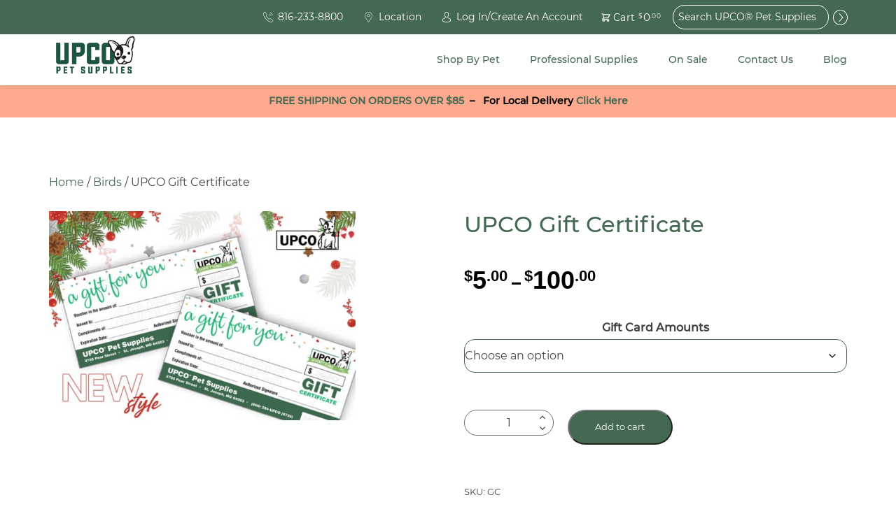

--- FILE ---
content_type: text/html; charset=UTF-8
request_url: https://upco.com/product/upco-gift-certificate/
body_size: 65099
content:


<!doctype html>
<html class="no-js" lang="en" dir="ltr">
<head>
  <meta charset="utf-8">
<script type="text/javascript">
/* <![CDATA[ */
var gform;gform||(document.addEventListener("gform_main_scripts_loaded",function(){gform.scriptsLoaded=!0}),document.addEventListener("gform/theme/scripts_loaded",function(){gform.themeScriptsLoaded=!0}),window.addEventListener("DOMContentLoaded",function(){gform.domLoaded=!0}),gform={domLoaded:!1,scriptsLoaded:!1,themeScriptsLoaded:!1,isFormEditor:()=>"function"==typeof InitializeEditor,callIfLoaded:function(o){return!(!gform.domLoaded||!gform.scriptsLoaded||!gform.themeScriptsLoaded&&!gform.isFormEditor()||(gform.isFormEditor()&&console.warn("The use of gform.initializeOnLoaded() is deprecated in the form editor context and will be removed in Gravity Forms 3.1."),o(),0))},initializeOnLoaded:function(o){gform.callIfLoaded(o)||(document.addEventListener("gform_main_scripts_loaded",()=>{gform.scriptsLoaded=!0,gform.callIfLoaded(o)}),document.addEventListener("gform/theme/scripts_loaded",()=>{gform.themeScriptsLoaded=!0,gform.callIfLoaded(o)}),window.addEventListener("DOMContentLoaded",()=>{gform.domLoaded=!0,gform.callIfLoaded(o)}))},hooks:{action:{},filter:{}},addAction:function(o,r,e,t){gform.addHook("action",o,r,e,t)},addFilter:function(o,r,e,t){gform.addHook("filter",o,r,e,t)},doAction:function(o){gform.doHook("action",o,arguments)},applyFilters:function(o){return gform.doHook("filter",o,arguments)},removeAction:function(o,r){gform.removeHook("action",o,r)},removeFilter:function(o,r,e){gform.removeHook("filter",o,r,e)},addHook:function(o,r,e,t,n){null==gform.hooks[o][r]&&(gform.hooks[o][r]=[]);var d=gform.hooks[o][r];null==n&&(n=r+"_"+d.length),gform.hooks[o][r].push({tag:n,callable:e,priority:t=null==t?10:t})},doHook:function(r,o,e){var t;if(e=Array.prototype.slice.call(e,1),null!=gform.hooks[r][o]&&((o=gform.hooks[r][o]).sort(function(o,r){return o.priority-r.priority}),o.forEach(function(o){"function"!=typeof(t=o.callable)&&(t=window[t]),"action"==r?t.apply(null,e):e[0]=t.apply(null,e)})),"filter"==r)return e[0]},removeHook:function(o,r,t,n){var e;null!=gform.hooks[o][r]&&(e=(e=gform.hooks[o][r]).filter(function(o,r,e){return!!(null!=n&&n!=o.tag||null!=t&&t!=o.priority)}),gform.hooks[o][r]=e)}});
/* ]]> */
</script>

  <meta http-equiv="X-UA-Compatible" content="IE=edge">
  <meta name="viewport" content="width=device-width, initial-scale=1.0, maximum-scale=1.0, user-scalable=no">
  <meta name="format-detection" content="telephone=no">

  
  
  
  	<script type="text/javascript">function theChampLoadEvent(e){var t=window.onload;if(typeof window.onload!="function"){window.onload=e}else{window.onload=function(){t();e()}}}</script>
		<script type="text/javascript">var theChampDefaultLang = 'en', theChampCloseIconPath = 'https://upco.com/wp-content/plugins/super-socializer/images/close.png';</script>
		<script>var theChampSiteUrl = 'https://upco.com', theChampVerified = 0, theChampEmailPopup = 0, heateorSsMoreSharePopupSearchText = 'Search';</script>
			<script> var theChampFBKey = '', theChampFBLang = 'en_US', theChampFbLikeMycred = 0, theChampSsga = 0, theChampCommentNotification = 0, theChampHeateorFcmRecentComments = 0, theChampFbIosLogin = 0; </script>
				<script> var theChampSharingAjaxUrl = 'https://upco.com/wp-admin/admin-ajax.php', heateorSsFbMessengerAPI = 'https://www.facebook.com/dialog/send?app_id=595489497242932&display=popup&link=%encoded_post_url%&redirect_uri=%encoded_post_url%',heateorSsWhatsappShareAPI = 'web', heateorSsUrlCountFetched = [], heateorSsSharesText = 'Shares', heateorSsShareText = 'Share', theChampPluginIconPath = 'https://upco.com/wp-content/plugins/super-socializer/images/logo.png', theChampSaveSharesLocally = 0, theChampHorizontalSharingCountEnable = 0, theChampVerticalSharingCountEnable = 0, theChampSharingOffset = -10, theChampCounterOffset = -10, theChampMobileStickySharingEnabled = 0, heateorSsCopyLinkMessage = "Link copied.";
		var heateorSsVerticalSharingShortUrl = "https://upco.com/product/upco-gift-certificate/";		</script>
			<style type="text/css">
						.the_champ_button_instagram span.the_champ_svg,a.the_champ_instagram span.the_champ_svg{background:radial-gradient(circle at 30% 107%,#fdf497 0,#fdf497 5%,#fd5949 45%,#d6249f 60%,#285aeb 90%)}
					.the_champ_horizontal_sharing .the_champ_svg,.heateor_ss_standard_follow_icons_container .the_champ_svg{
					background-color:transparent!important;background:transparent!important;
					color: #A2ADBE;
				border-width: 0px;
		border-style: solid;
		border-color: transparent;
	}
		.the_champ_horizontal_sharing span.the_champ_svg:hover,.heateor_ss_standard_follow_icons_container span.the_champ_svg:hover{
				border-color: transparent;
	}
	 div.the_champ_horizontal_sharing span.the_champ_svg svg:hover path:not(.the_champ_no_fill),div.the_champ_horizontal_sharing span.the_champ_svg svg:hover ellipse, div.the_champ_horizontal_sharing span.the_champ_svg svg:hover circle, div.the_champ_horizontal_sharing span.the_champ_svg svg:hover polygon, div.the_champ_horizontal_sharing span.the_champ_svg svg:hover rect:not(.the_champ_no_fill){
		        fill: #FC551F;
		    }
		    div.the_champ_horizontal_sharing span.the_champ_svg svg:hover path.the_champ_svg_stroke, div.the_champ_horizontal_sharing span.the_champ_svg svg:hover rect.the_champ_svg_stroke{
		    	stroke: #FC551F;
		    }
			.the_champ_vertical_sharing span.the_champ_svg,.heateor_ss_floating_follow_icons_container span.the_champ_svg{
					color: #fff;
				border-width: 0px;
		border-style: solid;
		border-color: transparent;
	}
		.the_champ_vertical_sharing span.the_champ_svg:hover,.heateor_ss_floating_follow_icons_container span.the_champ_svg:hover{
						border-color: transparent;
		}
	@media screen and (max-width:783px){.the_champ_vertical_sharing{display:none!important}}</style>
	<meta name='robots' content='index, follow, max-image-preview:large, max-snippet:-1, max-video-preview:-1' />

	<!-- This site is optimized with the Yoast SEO Premium plugin v26.7 (Yoast SEO v26.7) - https://yoast.com/wordpress/plugins/seo/ -->
	<title>UPCO Gift Certificate | UPCO Pet Supplies | Since 1952</title>
	<meta name="description" content="The UPCO Gift Certificate is the perfect gift for that animal lover who has it all but loves to spoil their furry friends." />
	<link rel="canonical" href="https://upco.com/product/upco-gift-certificate/" />
	<meta property="og:locale" content="en_US" />
	<meta property="og:type" content="product" />
	<meta property="og:title" content="UPCO Gift Certificate" />
	<meta property="og:description" content="The UPCO Gift Certificate is the perfect gift for that animal lover who has it all but loves to spoil their furry friends." />
	<meta property="og:url" content="https://upco.com/product/upco-gift-certificate/" />
	<meta property="og:site_name" content="UPCO&reg; Pet Supplies" />
	<meta property="article:modified_time" content="2025-12-16T14:40:05+00:00" />
	<meta property="og:image" content="https://upco.com/wp-content/uploads/2018/11/Gift-Certificate-post-e1745003141610.jpg" />
	<meta property="og:image:width" content="658" />
	<meta property="og:image:height" content="450" />
	<meta property="og:image:type" content="image/jpeg" />
	<meta name="twitter:card" content="summary_large_image" />
	<meta name="twitter:label1" content="Availability" />
	<meta name="twitter:data1" content="In stock" />
	<script type="application/ld+json" class="yoast-schema-graph">{"@context":"https://schema.org","@graph":[{"@type":["WebPage","ItemPage"],"@id":"https://upco.com/product/upco-gift-certificate/","url":"https://upco.com/product/upco-gift-certificate/","name":"UPCO Gift Certificate | UPCO Pet Supplies | Since 1952","isPartOf":{"@id":"https://upco.com/#website"},"primaryImageOfPage":{"@id":"https://upco.com/product/upco-gift-certificate/#primaryimage"},"image":{"@id":"https://upco.com/product/upco-gift-certificate/#primaryimage"},"thumbnailUrl":"https://upco.com/wp-content/uploads/2018/11/Gift-Certificate-post-e1745003141610.jpg","description":"The UPCO Gift Certificate is the perfect gift for that animal lover who has it all but loves to spoil their furry friends.","breadcrumb":{"@id":"https://upco.com/product/upco-gift-certificate/#breadcrumb"},"inLanguage":"en","potentialAction":{"@type":"BuyAction","target":"https://upco.com/product/upco-gift-certificate/"}},{"@type":"ImageObject","inLanguage":"en","@id":"https://upco.com/product/upco-gift-certificate/#primaryimage","url":"https://upco.com/wp-content/uploads/2018/11/Gift-Certificate-post-e1745003141610.jpg","contentUrl":"https://upco.com/wp-content/uploads/2018/11/Gift-Certificate-post-e1745003141610.jpg","width":658,"height":450,"caption":"upco-gift-certificate-holiday"},{"@type":"BreadcrumbList","@id":"https://upco.com/product/upco-gift-certificate/#breadcrumb","itemListElement":[{"@type":"ListItem","position":1,"name":"Home","item":"https://upco.com/"},{"@type":"ListItem","position":2,"name":"Shop","item":"https://upco.com/shop-our-products/"},{"@type":"ListItem","position":3,"name":"UPCO Gift Certificate"}]},{"@type":"WebSite","@id":"https://upco.com/#website","url":"https://upco.com/","name":"UPCO&reg; Pet Supplies","description":"High Quality Pet Supplies At Unbeatable Prices","potentialAction":[{"@type":"SearchAction","target":{"@type":"EntryPoint","urlTemplate":"https://upco.com/?s={search_term_string}"},"query-input":{"@type":"PropertyValueSpecification","valueRequired":true,"valueName":"search_term_string"}}],"inLanguage":"en"}]}</script>
	<meta property="og:availability" content="instock" />
	<meta property="product:availability" content="instock" />
	<meta property="product:retailer_item_id" content="GC" />
	<meta property="product:condition" content="new" />
	<!-- / Yoast SEO Premium plugin. -->


<link rel='dns-prefetch' href='//www.googletagmanager.com' />
<link rel='dns-prefetch' href='//ajax.googleapis.com' />
<link rel='dns-prefetch' href='//maps.googleapis.com' />
<link rel="alternate" type="application/rss+xml" title="UPCO&reg; Pet Supplies &raquo; UPCO Gift Certificate Comments Feed" href="https://upco.com/product/upco-gift-certificate/feed/" />
<link rel="alternate" title="oEmbed (JSON)" type="application/json+oembed" href="https://upco.com/wp-json/oembed/1.0/embed?url=https%3A%2F%2Fupco.com%2Fproduct%2Fupco-gift-certificate%2F" />
<link rel="alternate" title="oEmbed (XML)" type="text/xml+oembed" href="https://upco.com/wp-json/oembed/1.0/embed?url=https%3A%2F%2Fupco.com%2Fproduct%2Fupco-gift-certificate%2F&#038;format=xml" />
<style id='wp-img-auto-sizes-contain-inline-css' type='text/css'>
img:is([sizes=auto i],[sizes^="auto," i]){contain-intrinsic-size:3000px 1500px}
/*# sourceURL=wp-img-auto-sizes-contain-inline-css */
</style>
<link data-minify="1" rel='stylesheet' id='wc-authorize-net-cim-credit-card-checkout-block-css' href='https://upco.com/wp-content/cache/min/1/wp-content/plugins/woocommerce-gateway-authorize-net-cim/assets/css/blocks/wc-authorize-net-cim-checkout-block.css?ver=1769012334' type='text/css' media='all' />
<link data-minify="1" rel='stylesheet' id='wc-authorize-net-cim-echeck-checkout-block-css' href='https://upco.com/wp-content/cache/min/1/wp-content/plugins/woocommerce-gateway-authorize-net-cim/assets/css/blocks/wc-authorize-net-cim-checkout-block.css?ver=1769012334' type='text/css' media='all' />
<link data-minify="1" rel='stylesheet' id='cfw-blocks-styles-css' href='https://upco.com/wp-content/cache/min/1/wp-content/plugins/checkout-for-woocommerce/build/css/blocks-styles.css?ver=1769012334' type='text/css' media='all' />
<link rel='stylesheet' id='wp-block-library-css' href='https://upco.com/wp-includes/css/dist/block-library/style.min.css?ver=6.9' type='text/css' media='all' />
<link data-minify="1" rel='stylesheet' id='wc-blocks-style-css' href='https://upco.com/wp-content/cache/min/1/wp-content/plugins/woocommerce/assets/client/blocks/wc-blocks.css?ver=1769012334' type='text/css' media='all' />
<style id='global-styles-inline-css' type='text/css'>
:root{--wp--preset--aspect-ratio--square: 1;--wp--preset--aspect-ratio--4-3: 4/3;--wp--preset--aspect-ratio--3-4: 3/4;--wp--preset--aspect-ratio--3-2: 3/2;--wp--preset--aspect-ratio--2-3: 2/3;--wp--preset--aspect-ratio--16-9: 16/9;--wp--preset--aspect-ratio--9-16: 9/16;--wp--preset--color--black: #000000;--wp--preset--color--cyan-bluish-gray: #abb8c3;--wp--preset--color--white: #ffffff;--wp--preset--color--pale-pink: #f78da7;--wp--preset--color--vivid-red: #cf2e2e;--wp--preset--color--luminous-vivid-orange: #ff6900;--wp--preset--color--luminous-vivid-amber: #fcb900;--wp--preset--color--light-green-cyan: #7bdcb5;--wp--preset--color--vivid-green-cyan: #00d084;--wp--preset--color--pale-cyan-blue: #8ed1fc;--wp--preset--color--vivid-cyan-blue: #0693e3;--wp--preset--color--vivid-purple: #9b51e0;--wp--preset--gradient--vivid-cyan-blue-to-vivid-purple: linear-gradient(135deg,rgb(6,147,227) 0%,rgb(155,81,224) 100%);--wp--preset--gradient--light-green-cyan-to-vivid-green-cyan: linear-gradient(135deg,rgb(122,220,180) 0%,rgb(0,208,130) 100%);--wp--preset--gradient--luminous-vivid-amber-to-luminous-vivid-orange: linear-gradient(135deg,rgb(252,185,0) 0%,rgb(255,105,0) 100%);--wp--preset--gradient--luminous-vivid-orange-to-vivid-red: linear-gradient(135deg,rgb(255,105,0) 0%,rgb(207,46,46) 100%);--wp--preset--gradient--very-light-gray-to-cyan-bluish-gray: linear-gradient(135deg,rgb(238,238,238) 0%,rgb(169,184,195) 100%);--wp--preset--gradient--cool-to-warm-spectrum: linear-gradient(135deg,rgb(74,234,220) 0%,rgb(151,120,209) 20%,rgb(207,42,186) 40%,rgb(238,44,130) 60%,rgb(251,105,98) 80%,rgb(254,248,76) 100%);--wp--preset--gradient--blush-light-purple: linear-gradient(135deg,rgb(255,206,236) 0%,rgb(152,150,240) 100%);--wp--preset--gradient--blush-bordeaux: linear-gradient(135deg,rgb(254,205,165) 0%,rgb(254,45,45) 50%,rgb(107,0,62) 100%);--wp--preset--gradient--luminous-dusk: linear-gradient(135deg,rgb(255,203,112) 0%,rgb(199,81,192) 50%,rgb(65,88,208) 100%);--wp--preset--gradient--pale-ocean: linear-gradient(135deg,rgb(255,245,203) 0%,rgb(182,227,212) 50%,rgb(51,167,181) 100%);--wp--preset--gradient--electric-grass: linear-gradient(135deg,rgb(202,248,128) 0%,rgb(113,206,126) 100%);--wp--preset--gradient--midnight: linear-gradient(135deg,rgb(2,3,129) 0%,rgb(40,116,252) 100%);--wp--preset--font-size--small: 13px;--wp--preset--font-size--medium: 20px;--wp--preset--font-size--large: 36px;--wp--preset--font-size--x-large: 42px;--wp--preset--spacing--20: 0.44rem;--wp--preset--spacing--30: 0.67rem;--wp--preset--spacing--40: 1rem;--wp--preset--spacing--50: 1.5rem;--wp--preset--spacing--60: 2.25rem;--wp--preset--spacing--70: 3.38rem;--wp--preset--spacing--80: 5.06rem;--wp--preset--shadow--natural: 6px 6px 9px rgba(0, 0, 0, 0.2);--wp--preset--shadow--deep: 12px 12px 50px rgba(0, 0, 0, 0.4);--wp--preset--shadow--sharp: 6px 6px 0px rgba(0, 0, 0, 0.2);--wp--preset--shadow--outlined: 6px 6px 0px -3px rgb(255, 255, 255), 6px 6px rgb(0, 0, 0);--wp--preset--shadow--crisp: 6px 6px 0px rgb(0, 0, 0);}:where(.is-layout-flex){gap: 0.5em;}:where(.is-layout-grid){gap: 0.5em;}body .is-layout-flex{display: flex;}.is-layout-flex{flex-wrap: wrap;align-items: center;}.is-layout-flex > :is(*, div){margin: 0;}body .is-layout-grid{display: grid;}.is-layout-grid > :is(*, div){margin: 0;}:where(.wp-block-columns.is-layout-flex){gap: 2em;}:where(.wp-block-columns.is-layout-grid){gap: 2em;}:where(.wp-block-post-template.is-layout-flex){gap: 1.25em;}:where(.wp-block-post-template.is-layout-grid){gap: 1.25em;}.has-black-color{color: var(--wp--preset--color--black) !important;}.has-cyan-bluish-gray-color{color: var(--wp--preset--color--cyan-bluish-gray) !important;}.has-white-color{color: var(--wp--preset--color--white) !important;}.has-pale-pink-color{color: var(--wp--preset--color--pale-pink) !important;}.has-vivid-red-color{color: var(--wp--preset--color--vivid-red) !important;}.has-luminous-vivid-orange-color{color: var(--wp--preset--color--luminous-vivid-orange) !important;}.has-luminous-vivid-amber-color{color: var(--wp--preset--color--luminous-vivid-amber) !important;}.has-light-green-cyan-color{color: var(--wp--preset--color--light-green-cyan) !important;}.has-vivid-green-cyan-color{color: var(--wp--preset--color--vivid-green-cyan) !important;}.has-pale-cyan-blue-color{color: var(--wp--preset--color--pale-cyan-blue) !important;}.has-vivid-cyan-blue-color{color: var(--wp--preset--color--vivid-cyan-blue) !important;}.has-vivid-purple-color{color: var(--wp--preset--color--vivid-purple) !important;}.has-black-background-color{background-color: var(--wp--preset--color--black) !important;}.has-cyan-bluish-gray-background-color{background-color: var(--wp--preset--color--cyan-bluish-gray) !important;}.has-white-background-color{background-color: var(--wp--preset--color--white) !important;}.has-pale-pink-background-color{background-color: var(--wp--preset--color--pale-pink) !important;}.has-vivid-red-background-color{background-color: var(--wp--preset--color--vivid-red) !important;}.has-luminous-vivid-orange-background-color{background-color: var(--wp--preset--color--luminous-vivid-orange) !important;}.has-luminous-vivid-amber-background-color{background-color: var(--wp--preset--color--luminous-vivid-amber) !important;}.has-light-green-cyan-background-color{background-color: var(--wp--preset--color--light-green-cyan) !important;}.has-vivid-green-cyan-background-color{background-color: var(--wp--preset--color--vivid-green-cyan) !important;}.has-pale-cyan-blue-background-color{background-color: var(--wp--preset--color--pale-cyan-blue) !important;}.has-vivid-cyan-blue-background-color{background-color: var(--wp--preset--color--vivid-cyan-blue) !important;}.has-vivid-purple-background-color{background-color: var(--wp--preset--color--vivid-purple) !important;}.has-black-border-color{border-color: var(--wp--preset--color--black) !important;}.has-cyan-bluish-gray-border-color{border-color: var(--wp--preset--color--cyan-bluish-gray) !important;}.has-white-border-color{border-color: var(--wp--preset--color--white) !important;}.has-pale-pink-border-color{border-color: var(--wp--preset--color--pale-pink) !important;}.has-vivid-red-border-color{border-color: var(--wp--preset--color--vivid-red) !important;}.has-luminous-vivid-orange-border-color{border-color: var(--wp--preset--color--luminous-vivid-orange) !important;}.has-luminous-vivid-amber-border-color{border-color: var(--wp--preset--color--luminous-vivid-amber) !important;}.has-light-green-cyan-border-color{border-color: var(--wp--preset--color--light-green-cyan) !important;}.has-vivid-green-cyan-border-color{border-color: var(--wp--preset--color--vivid-green-cyan) !important;}.has-pale-cyan-blue-border-color{border-color: var(--wp--preset--color--pale-cyan-blue) !important;}.has-vivid-cyan-blue-border-color{border-color: var(--wp--preset--color--vivid-cyan-blue) !important;}.has-vivid-purple-border-color{border-color: var(--wp--preset--color--vivid-purple) !important;}.has-vivid-cyan-blue-to-vivid-purple-gradient-background{background: var(--wp--preset--gradient--vivid-cyan-blue-to-vivid-purple) !important;}.has-light-green-cyan-to-vivid-green-cyan-gradient-background{background: var(--wp--preset--gradient--light-green-cyan-to-vivid-green-cyan) !important;}.has-luminous-vivid-amber-to-luminous-vivid-orange-gradient-background{background: var(--wp--preset--gradient--luminous-vivid-amber-to-luminous-vivid-orange) !important;}.has-luminous-vivid-orange-to-vivid-red-gradient-background{background: var(--wp--preset--gradient--luminous-vivid-orange-to-vivid-red) !important;}.has-very-light-gray-to-cyan-bluish-gray-gradient-background{background: var(--wp--preset--gradient--very-light-gray-to-cyan-bluish-gray) !important;}.has-cool-to-warm-spectrum-gradient-background{background: var(--wp--preset--gradient--cool-to-warm-spectrum) !important;}.has-blush-light-purple-gradient-background{background: var(--wp--preset--gradient--blush-light-purple) !important;}.has-blush-bordeaux-gradient-background{background: var(--wp--preset--gradient--blush-bordeaux) !important;}.has-luminous-dusk-gradient-background{background: var(--wp--preset--gradient--luminous-dusk) !important;}.has-pale-ocean-gradient-background{background: var(--wp--preset--gradient--pale-ocean) !important;}.has-electric-grass-gradient-background{background: var(--wp--preset--gradient--electric-grass) !important;}.has-midnight-gradient-background{background: var(--wp--preset--gradient--midnight) !important;}.has-small-font-size{font-size: var(--wp--preset--font-size--small) !important;}.has-medium-font-size{font-size: var(--wp--preset--font-size--medium) !important;}.has-large-font-size{font-size: var(--wp--preset--font-size--large) !important;}.has-x-large-font-size{font-size: var(--wp--preset--font-size--x-large) !important;}
/*# sourceURL=global-styles-inline-css */
</style>

<style id='classic-theme-styles-inline-css' type='text/css'>
/*! This file is auto-generated */
.wp-block-button__link{color:#fff;background-color:#32373c;border-radius:9999px;box-shadow:none;text-decoration:none;padding:calc(.667em + 2px) calc(1.333em + 2px);font-size:1.125em}.wp-block-file__button{background:#32373c;color:#fff;text-decoration:none}
/*# sourceURL=/wp-includes/css/classic-themes.min.css */
</style>
<link data-minify="1" rel='stylesheet' id='woocommerce-layout-css' href='https://upco.com/wp-content/cache/min/1/wp-content/plugins/woocommerce/assets/css/woocommerce-layout.css?ver=1769012334' type='text/css' media='all' />
<link data-minify="1" rel='stylesheet' id='woocommerce-smallscreen-css' href='https://upco.com/wp-content/cache/min/1/wp-content/plugins/woocommerce/assets/css/woocommerce-smallscreen.css?ver=1769012334' type='text/css' media='only screen and (max-width: 768px)' />
<link data-minify="1" rel='stylesheet' id='woocommerce-general-css' href='https://upco.com/wp-content/cache/min/1/wp-content/plugins/woocommerce/assets/css/woocommerce.css?ver=1769012334' type='text/css' media='all' />
<style id='woocommerce-inline-inline-css' type='text/css'>
.woocommerce form .form-row .required { visibility: visible; }
.woocommerce form .form-row .required { visibility: visible; }
/*# sourceURL=woocommerce-inline-inline-css */
</style>
<link rel='stylesheet' id='dgwt-wcas-style-css' href='https://upco.com/wp-content/plugins/ajax-search-for-woocommerce/assets/css/style.min.css?ver=1.32.2' type='text/css' media='all' />
<link rel='stylesheet' id='sv-wc-payment-gateway-payment-form-v5_15_12-css' href='https://upco.com/wp-content/plugins/woocommerce-gateway-authorize-net-cim/vendor/skyverge/wc-plugin-framework/woocommerce/payment-gateway/assets/css/frontend/sv-wc-payment-gateway-payment-form.min.css?ver=5.15.12' type='text/css' media='all' />
<link data-minify="1" rel='stylesheet' id='the_champ_frontend_css-css' href='https://upco.com/wp-content/cache/min/1/wp-content/plugins/super-socializer/css/front.css?ver=1769012334' type='text/css' media='all' />
<link data-minify="1" rel='stylesheet' id='cfw-grid-css' href='https://upco.com/wp-content/cache/min/1/wp-content/plugins/checkout-for-woocommerce/build/css/cfw-grid.css?ver=1769012334' type='text/css' media='all' />
<link data-minify="1" rel='stylesheet' id='cfw-side-cart-styles-css' href='https://upco.com/wp-content/cache/min/1/wp-content/plugins/checkout-for-woocommerce/build/css/side-cart-styles.css?ver=1769012334' type='text/css' media='all' />
<style id='cfw-side-cart-styles-inline-css' type='text/css'>
:root, body { 
	--cfw-body-background-color: #ffffff;
	--cfw-body-text-color: #333333;
	--cfw-body-font-family: var(--cfw-inter-font-family);
	--cfw-heading-font-family: var(--cfw-inter-font-family);
	--cfw-header-background-color: #ffffff;
	--cfw-footer-background-color: #ffffff;
	--cfw-cart-summary-mobile-background-color: #f4f4f4;
	--cfw-cart-summary-link-color: #0073aa;
	--cfw-header-text-color: #2b2b2b;
	--cfw-footer-text-color: #333333;
	--cfw-body-link-color: #0073aa;
	--cfw-buttons-primary-background-color: #333333;
	--cfw-buttons-primary-text-color: #ffffff;
	--cfw-buttons-primary-hover-background-color: #555555;
	--cfw-buttons-primary-hover-text-color: #ffffff;
	--cfw-buttons-secondary-background-color: #999999;
	--cfw-buttons-secondary-text-color: #ffffff;
	--cfw-buttons-secondary-hover-background-color: #666666;
	--cfw-buttons-secondary-hover-text-color: #ffffff;
	--cfw-cart-summary-item-quantity-background-color: #7f7f7f;
	--cfw-cart-summary-item-quantity-text-color: #ffffff;
	--cfw-breadcrumb-completed-text-color: #7f7f7f;
	--cfw-breadcrumb-current-text-color: #333333;
	--cfw-breadcrumb-next-text-color: #7f7f7f;
	--cfw-breadcrumb-completed-accent-color: #333333;
	--cfw-breadcrumb-current-accent-color: #333333;
	--cfw-breadcrumb-next-accent-color: #333333;
	--cfw-logo-url: url(https://upco.com/wp-content/uploads/2025/09/UPCO-Pet-Supplies-Logo-2025.png);
	--cfw-side-cart-free-shipping-progress-indicator: #235545;
	--cfw-side-cart-free-shipping-progress-background: #f5f5f5;
	--cfw-side-cart-button-bottom-position: 20px;
	--cfw-side-cart-button-right-position: 20px;
	--cfw-side-cart-icon-color: #222222;
	--cfw-side-cart-icon-width: 34px;
 }
html { background: var(--cfw-body-background-color) !important; }

div#cfw-logo-container:after {
    content: 'Free shipping on orders over $85!*';
    font-size: 1.5em;
    font-weight:bold;
    margin-bottom: 20px;
    display: inline-block;
    background-color: #fc551f80;
    padding: 12px;
    width: 100%;
    color: #000000;
    text-transform: uppercase;
}

div#cfw-customer-info:before {
    content: '*some exclusions apply';
    display: block;
    margin-bottom: 30px;
    font-size: .8em;
    margin-top: -12px;
}
/*# sourceURL=cfw-side-cart-styles-inline-css */
</style>
<link rel='stylesheet' id='paytrace-styles-css' href='https://upco.com/wp-content/plugins/woocommerce-gateway-paytrace/assets/css/paytrace-styles.min.css?ver=2.9.6' type='text/css' media='all' />
<link data-minify="1" rel='stylesheet' id='roots_css-css' href='https://upco.com/wp-content/cache/min/1/wp-content/themes/upco/assets/css/main.min.css?ver=1769012334' type='text/css' media='all' />
<script type="text/template" id="tmpl-variation-template">
	<div class="woocommerce-variation-description">{{{ data.variation.variation_description }}}</div>

	<div class="woocommerce-variation-price">{{{ data.variation.price_html }}}</div>

	<div class="woocommerce-variation-availability">{{{ data.variation.availability_html }}}</div>
</script>
<script type="text/template" id="tmpl-unavailable-variation-template">
	<p>Sorry, this product is unavailable. Please choose a different combination.</p>
</script>
<script type="text/javascript" id="woocommerce-google-analytics-integration-gtag-js-after">
/* <![CDATA[ */
/* Google Analytics for WooCommerce (gtag.js) */
					window.dataLayer = window.dataLayer || [];
					function gtag(){dataLayer.push(arguments);}
					// Set up default consent state.
					for ( const mode of [{"analytics_storage":"denied","ad_storage":"denied","ad_user_data":"denied","ad_personalization":"denied","region":["AT","BE","BG","HR","CY","CZ","DK","EE","FI","FR","DE","GR","HU","IS","IE","IT","LV","LI","LT","LU","MT","NL","NO","PL","PT","RO","SK","SI","ES","SE","GB","CH"]}] || [] ) {
						gtag( "consent", "default", { "wait_for_update": 500, ...mode } );
					}
					gtag("js", new Date());
					gtag("set", "developer_id.dOGY3NW", true);
					gtag("config", "G-M3G2VRW2Z3", {"track_404":true,"allow_google_signals":false,"logged_in":false,"linker":{"domains":[],"allow_incoming":false},"custom_map":{"dimension1":"logged_in"}});
//# sourceURL=woocommerce-google-analytics-integration-gtag-js-after
/* ]]> */
</script>
<script data-minify="1" type="text/javascript" src="https://upco.com/wp-content/cache/min/1/ajax/libs/jquery/2.1.4/jquery.min.js?ver=1769012334" id="jquery-js"></script>
<script type="text/javascript" id="jquery-js-after">
/* <![CDATA[ */

					function optimocha_getCookie(name) {
						var v = document.cookie.match("(^|;) ?" + name + "=([^;]*)(;|$)");
						return v ? v[2] : null;
					}

					function optimocha_check_wc_cart_script() {
					var cart_src = "https://upco.com/wp-content/plugins/woocommerce/assets/js/frontend/cart-fragments.min.js";
					var script_id = "optimocha_loaded_wc_cart_fragments";

						if( document.getElementById(script_id) !== null ) {
							return false;
						}

						if( optimocha_getCookie("woocommerce_cart_hash") ) {
							var script = document.createElement("script");
							script.id = script_id;
							script.src = cart_src;
							script.async = true;
							document.head.appendChild(script);
						}
					}

					optimocha_check_wc_cart_script();
					document.addEventListener("click", function(){setTimeout(optimocha_check_wc_cart_script,1000);});
					
//# sourceURL=jquery-js-after
/* ]]> */
</script>
<script>window.jQuery || document.write('<script src="https://upco.com/wp-content/themes/upco/assets/vendor/jquery/dist/jquery.min.js?2.1.4"><\/script>')</script>
<script type="text/javascript" src="https://upco.com/wp-includes/js/underscore.min.js?ver=1.13.7" id="underscore-js"></script>
<script type="text/javascript" id="wp-util-js-extra">
/* <![CDATA[ */
var _wpUtilSettings = {"ajax":{"url":"/wp-admin/admin-ajax.php"}};
//# sourceURL=wp-util-js-extra
/* ]]> */
</script>
<script type="text/javascript" src="https://upco.com/wp-includes/js/wp-util.min.js?ver=6.9" id="wp-util-js"></script>
<script type="text/javascript" src="https://upco.com/wp-content/plugins/woocommerce/assets/js/jquery-blockui/jquery.blockUI.min.js?ver=2.7.0-wc.10.4.3" id="wc-jquery-blockui-js" data-wp-strategy="defer"></script>
<script type="text/javascript" id="wc-add-to-cart-js-extra">
/* <![CDATA[ */
var wc_add_to_cart_params = {"ajax_url":"/wp-admin/admin-ajax.php","wc_ajax_url":"/?wc-ajax=%%endpoint%%","i18n_view_cart":"View cart","cart_url":"","is_cart":"","cart_redirect_after_add":"no"};
//# sourceURL=wc-add-to-cart-js-extra
/* ]]> */
</script>
<script type="text/javascript" src="https://upco.com/wp-content/plugins/woocommerce/assets/js/frontend/add-to-cart.min.js?ver=10.4.3" id="wc-add-to-cart-js" defer="defer" data-wp-strategy="defer"></script>
<script type="text/javascript" id="wc-single-product-js-extra">
/* <![CDATA[ */
var wc_single_product_params = {"i18n_required_rating_text":"Please select a rating","i18n_rating_options":["1 of 5 stars","2 of 5 stars","3 of 5 stars","4 of 5 stars","5 of 5 stars"],"i18n_product_gallery_trigger_text":"View full-screen image gallery","review_rating_required":"yes","flexslider":{"rtl":false,"animation":"slide","smoothHeight":true,"directionNav":false,"controlNav":"thumbnails","slideshow":false,"animationSpeed":500,"animationLoop":false,"allowOneSlide":false},"zoom_enabled":"","zoom_options":[],"photoswipe_enabled":"","photoswipe_options":{"shareEl":false,"closeOnScroll":false,"history":false,"hideAnimationDuration":0,"showAnimationDuration":0},"flexslider_enabled":""};
//# sourceURL=wc-single-product-js-extra
/* ]]> */
</script>
<script type="text/javascript" src="https://upco.com/wp-content/plugins/woocommerce/assets/js/frontend/single-product.min.js?ver=10.4.3" id="wc-single-product-js" defer="defer" data-wp-strategy="defer"></script>
<script type="text/javascript" src="https://upco.com/wp-content/plugins/woocommerce/assets/js/js-cookie/js.cookie.min.js?ver=2.1.4-wc.10.4.3" id="wc-js-cookie-js" defer="defer" data-wp-strategy="defer"></script>
<script type="text/javascript" id="woocommerce-js-extra">
/* <![CDATA[ */
var woocommerce_params = {"ajax_url":"/wp-admin/admin-ajax.php","wc_ajax_url":"/?wc-ajax=%%endpoint%%","i18n_password_show":"Show password","i18n_password_hide":"Hide password"};
//# sourceURL=woocommerce-js-extra
/* ]]> */
</script>
<script type="text/javascript" src="https://upco.com/wp-content/plugins/woocommerce/assets/js/frontend/woocommerce.min.js?ver=10.4.3" id="woocommerce-js" defer="defer" data-wp-strategy="defer"></script>
<script type="text/javascript" src="https://upco.com/wp-content/plugins/woocommerce/assets/js/dompurify/purify.min.js?ver=10.4.3" id="wc-dompurify-js" defer="defer" data-wp-strategy="defer"></script>
<script type="text/javascript" src="//maps.googleapis.com/maps/api/js?key=AIzaSyCBFl8Fe_Be5DVQza8-d6FCZg1IzIvgD78&amp;libraries=places&amp;ver=6.9" id="google-maps-js"></script>
<script type="text/javascript" id="wc-cart-fragments-js-extra">
/* <![CDATA[ */
var wc_cart_fragments_params = {"ajax_url":"/wp-admin/admin-ajax.php","wc_ajax_url":"/?wc-ajax=%%endpoint%%","cart_hash_key":"wc_cart_hash_56238449f57463456d5364ff457c0f94","fragment_name":"wc_fragments_56238449f57463456d5364ff457c0f94","request_timeout":"5000"};
//# sourceURL=wc-cart-fragments-js-extra
/* ]]> */
</script>
<link rel="https://api.w.org/" href="https://upco.com/wp-json/" /><link rel="alternate" title="JSON" type="application/json" href="https://upco.com/wp-json/wp/v2/product/11438" /><!-- Google Tag Manager -->
<script>(function(w,d,s,l,i){w[l]=w[l]||[];w[l].push({'gtm.start':
new Date().getTime(),event:'gtm.js'});var f=d.getElementsByTagName(s)[0],
j=d.createElement(s),dl=l!='dataLayer'?'&l='+l:'';j.async=true;j.src=
'https://www.googletagmanager.com/gtm.js?id='+i+dl;f.parentNode.insertBefore(j,f);
})(window,document,'script','dataLayer','GTM-WM9JNTG');</script>
<!-- End Google Tag Manager -->

<meta name="facebook-domain-verification" content="ufw5itcs7uokxm58gdm21ri1hmzf90" />

<!-- Meta Pixel Code -->

<script>
!function(f,b,e,v,n,t,s)
{if(f.fbq)return;n=f.fbq=function(){n.callMethod?
n.callMethod.apply(n,arguments):n.queue.push(arguments)};
if(!f._fbq)f._fbq=n;n.push=n;n.loaded=!0;n.version='2.0';
n.queue=[];t=b.createElement(e);t.async=!0;
t.src=v;s=b.getElementsByTagName(e)[0];
s.parentNode.insertBefore(t,s)}(window, document,'script',
'https://connect.facebook.net/en_US/fbevents.js');
fbq('init', '3543943792515980');
fbq('track', 'PageView');
</script>

<noscript><img height="1" width="1" style="display:none"
src="https://www.facebook.com/tr?id=3543943792515980&ev=PageView&noscript=1"/></noscript>

<!-- End Meta Pixel Code -->
<script id='pixel-script-poptin' src='https://cdn.popt.in/pixel.js?id=256bf87263676' async='true'></script> <style type="text/css">dd ul.bulleted {  float:none;clear:both; }</style>		<style>
			.dgwt-wcas-ico-magnifier,.dgwt-wcas-ico-magnifier-handler{max-width:20px}.dgwt-wcas-search-wrapp{max-width:600px}		</style>
		<script type="application/ld+json">{"@context":"http:\/\/schema.org","@type":"LocalBusiness","name":"UPCO&reg; Pet Supplies","url":"https:\/\/upco.com","telephone":"8162338800","email":"sales@upco.com","address":{"@type":"PostalAddress","streetAddress":"3705 Pear St.","postalCode":"64503","addressLocality":"St. Joseph","addressRegion":" MO ","addressCountry":"United States"},"logo":"https:\/\/upco.com\/wp-content\/uploads\/2023\/02\/UPCO-DOG-151-pix-1.jpg","image":"https:\/\/upco.com\/wp-content\/uploads\/2019\/03\/Screen-Shot-2019-03-28-at-7.36.15-PM-e1553819826305.png","sameAs":["https:\/\/www.facebook.com\/UPCOforpets","https:\/\/www.instagram.com\/UPCOforpets","https:\/\/www.youtube.com\/user\/UPCOforPets"],"openingHoursSpecification":[{"@type":"OpeningHoursSpecification","dayOfWeek":["Mo","Tu","We","Th","Fr"],"opens":"7:30 am","closes":"6:00 pm"},{"@type":"OpeningHoursSpecification","dayOfWeek":["Sa"],"opens":"7:30 am","closes":"5:00 pm"}]}</script>	<noscript><style>.woocommerce-product-gallery{ opacity: 1 !important; }</style></noscript>
	<style type="text/css">.recentcomments a{display:inline !important;padding:0 !important;margin:0 !important;}</style><!-- Global site tag (gtag.js) - Google Ads: 516695815 -->
<script async src="https://www.googletagmanager.com/gtag/js?id=AW-516695815"></script>
<script>
window.dataLayer = window.dataLayer || [];
function gtag(){dataLayer.push(arguments);}
gtag('js', new Date());
gtag('config', 'AW-516695815');
</script><!-- Facebook Pixel Code -->

<script>

!function(f,b,e,v,n,t,s)

{if(f.fbq)return;n=f.fbq=function(){n.callMethod?

n.callMethod.apply(n,arguments):n.queue.push(arguments)};

if(!f._fbq)f._fbq=n;n.push=n;n.loaded=!0;n.version='2.0';

n.queue=[];t=b.createElement(e);t.async=!0;

t.src=v;s=b.getElementsByTagName(e)[0];

s.parentNode.insertBefore(t,s)}(window,document,'script',

'https://connect.facebook.net/en_US/fbevents.js');

fbq('init', '3543943792515980'); 

fbq('track', 'PageView');

</script>

<noscript>

<img height="1" width="1"

src="https://www.facebook.com/tr?id=3543943792515980&ev=PageView

&noscript=1"/>

</noscript>

<!-- End Facebook Pixel Code -->


<link rel="icon" href="https://upco.com/wp-content/uploads/2021/03/cropped-Frenchie-HEAD-32x32.jpg" sizes="32x32" />
<link rel="icon" href="https://upco.com/wp-content/uploads/2021/03/cropped-Frenchie-HEAD-192x192.jpg" sizes="192x192" />
<link rel="apple-touch-icon" href="https://upco.com/wp-content/uploads/2021/03/cropped-Frenchie-HEAD-180x180.jpg" />
<meta name="msapplication-TileImage" content="https://upco.com/wp-content/uploads/2021/03/cropped-Frenchie-HEAD-270x270.jpg" />
		<style type="text/css" id="wp-custom-css">
			/*shipping*/
@media screen and (max-width:767px){
.woocommerce ul#shipping_method, .page-checkout .woocommerce ul#shipping_method {
	text-align: left!important;margin: 45px 0!important;}

.woocommerce table.shop_table_responsive tr td::before, .woocommerce-page table.shop_table_responsive tr td::before {content: attr(data-title) ": ";
        font-weight: 700;
        float: left;}

	
	.woocommerce ul#shipping_method span.woocommerce-Price-amount.amount{font-size:2em;}
	

    .page-checkout tfoot ul#shipping_method {
        text-align: left !important;
        margin: 45px 0 !important;
        display: inline-block;
        position: relative;
        right: 133px;
        width: 245px;}
	
		.woocommerce table.shop_table tfoot th {
    vertical-align: top;}
	th.product-total {
    text-align: end;}

		.woocommerce table.shop_table td {text-align:right;}
}

/*price color/size sup BR 060425*/
.up-featured-products__price {
    font-weight: 900;
    font-family: "Roboto", sans-serif;
    color: #000;
    font-size: 2em;
    margin-bottom: 0;
}

.single_variation_wrap .price .woocommerce-Price-amount{font-size:1.75em;
color: #000;}

span.woocommerce-Price-amount.amount  {
    color: #000;
    font-weight: 900;
    font-family: "Roboto", sans-serif;
    font-size: 1.5em;
}
.up-product-card__price {
    margin-bottom: 1em;
    color: #000;
    font-family: "Roboto", sans-serif;
    font-weight: 900;
	font-size: 1.8em;
}
span.woocommerce-Price-amount.amount sup, .up-featured-products__price sup, .up-product-card__price sup {font-size: 60%;}

@media screen and (max-width:767px){
span.woocommerce-Price-amount.amount {
	font-size: 3em;}
	.up-product-card__price {
	font-size: 2.5em;
}
body.page-checkout span.woocommerce-Price-amount.amount {font-size: 2em;}
}
/*.woocommerce-Price-amount.amount bdi {
    text-align: right;
    display: block;
}*/
.product p.sub-heading.sub-heading--medium.text-orange.bold {color: #000;} 

/*change size of from for variable products*/
.up-product-card__price span {
    font-size: .65em;
}
/* adjust price display in admin*/
#general_product_data sup {
    font-size: 14px!important;
    position: relative!important;
    top: 6px!important;
}
/*---------------------*/
/*BR 020525 adjust social list after removing twitter*/
li.social-list__item:first-child {
    margin-left: 0;
}
.footer__social .social-list {justify-content: flex-start;}

/*subscribe in footer adjust BR 020525*/
#gform_2 div#field_2_3 {
    margin: 0;
}
input#gform_submit_button_2 {
    background-color: #fd551e !important;
}

/*adjust add to cart to show bf description BR 122324*/
.woocommerce .button:not(.gform_button){margin:5px 0 25px;}
.woocommerce .quantity {
	display: inline-block;
  float: left !important;
  top: 5px;
  margin-right: 20px !important;}

/*cart page add vaccine shipping notice BR 061824*/
.woocommerce .cart-collaterals, .woocommerce-page .cart-collaterals {
    margin-top: 50px;
}
.vaccine-notice {
    float: left;
    width: 48%;
}
@media screen and (max-width:768px){
	.vaccine-notice {
    float: none;
		width: 100%;}}

/*checkout page note BR 021324*/
p.note-chunk {
    border-top: 2px solid red;
    border-bottom: 2px solid red;
    padding: 10px 0;
    font-weight: bold;
}
h2#requirements {display: block; margin-top: -200px; padding-top: 200px;}

/*Barrel Roll fix footer 112123*/
.footer__social ul.social-list {
    flex-wrap: nowrap;
}
/*Barrel Roll Woocommerce gravity form button style updates 101022*/

.woocommerce .button.gform_button{
background-color: #456853!important;
    float: none;
    top: 0;
    right: 0;
    color: #fff!important;
    font-size: .8em;
    padding: 1em 2em!important;
    border-radius: 31px!important;
    font-weight: 300!important;
min-width: 150px;}

.woocommerce .button.gform_button:hover{
	background-color: #fc551f!important;}

/* Barrel Roll - Fix Woo add to cart button issue - 010523 */
.woocommerce a.added_to_cart { z-index: 3; }

/*cart mobile styles*/
@media screen and (max-width:768px){
	tr.woocommerce-cart-form__cart-item.cart_item .quantity-arrows {
	top: 69%;}
	tr.woocommerce-cart-form__cart-item.cart_item {
    border: 1px solid #eaeaea;
    padding: 3px;}
form.woocommerce-cart-form td.product-remove {
    display: none!important;
}
	/*pop up position*/
	.mfp-wrap {
		top: 0!important;}
}

form.woocommerce-cart-form .woocommerce .quantity {
margin: 30px 0 0;}

form.woocommerce-cart-form a.remove.button.button_js {
    background-color: transparent!important;
    display: block;
    padding: 0!important;
margin-top: 15px;
}
form.woocommerce-cart-form span.button_icon {
    color: red;
    font-weight: bold;
    display: flex;
    margin-left: 10px;
    font-size: 1.5em;
}
form.woocommerce-cart-form span.button_icon:after {
    content: "remove item";
    padding: 3px 6px;
    font-size: 12px;
}
/*pop up for upsell positioning*/
.single-product .mfp-content {
    position: relative !important;
    display: inline-block !important;
}

button.single_add_to_cart_button.button.alt.wp-element-button {
    margin-bottom: 20px;
}

/*FBT---adjust*/
.iconic-wsb-product-bumps {max-width:500px;}
@media screen and (max-width:768px){
	.iconic-wsb-product-bumps {
    max-width: 360px;
}
}
/*spinner location*/.woocommerce .blockUI.blockOverlay:before {
	position:fixed!important
}
/* BR adjust remove from cart button 123124*/
form.woocommerce-cart-form a.remove.button.button_js {
	display: inline-block;}

/*-----------------------------------------------NEW CART STYLES---------------------------------------*/
/* modal pop up adjust BR 082825*/
.vaccine_modal {
	display: none;
}

.vaccine_modal.visible  {
	visibility: visible;
}

.vaccine_modal_body {
	background-color:#ffffff;
       background-size: cover;
    background-position: center;
    border-bottom: 2px solid #eaeaea;
    border-radius: 6px;
  filter: drop-shadow(-6px 4px 12px rgba(55, 54, 54, .46)); 
    max-width: 650px;
    padding: 0 0 2rem 0;
    text-align: center;
    width: 100%;
    position: relative;
    z-index: 1000;
}
.vaccine_modal{
-webkit-box-align: center;
    -webkit-align-items: center;
    -ms-flex-align: center;
    align-items: center;
    background: rgba(0, 0, 0, .3);
    display: -webkit-box;
    display: -webkit-flex;
    display: -ms-flexbox;
    display: flex;
    height: 100vh;
    -webkit-box-pack: center;
    -webkit-justify-content: center;
    -ms-flex-pack: center;
    justify-content: center;
    left: 0;
    position: fixed;
    top: 0;
    visibility: hidden;
    width: 100%;
	z-index: 9999;}

.local_modal_buttons>button {width:206px!important;}

.vaccine_modal_buttons>button.single_add_to_cart_button {
    background-color: #456853 !important;
    color: #fff !important;
    font-size: 1em;
    padding: 1em 2em !important;
    border-radius: 31px !important;
    font-weight: bold;
	border: none;
    margin-bottom: 10px;
	margin-right: 12px;
}

.vaccine_modal_buttons>button.close_vaccine_modal{background-color: #c81f23 !important;
    color: #fff !important;
    font-size: 1em;
    padding: 1em 2em !important;
    border-radius: 31px !important;
    font-weight: bold;
border: none;
    margin-bottom: 10px;}

a.added_to_cart.wc-forward {
    display: none;
}
#cfw-side-cart .cfw-remove-item-button {top:0!important;}

button.single_add_to_cart_button.category-page {
    background-color: #456853 !important;
    color: #fff !important;
    font-size: 1em;
    padding: 1em 2em !important;
    border-radius: 31px !important;
    font-weight: bold;
    border: none;
    margin-bottom: 10px;
	    float: left;
    position: relative;
    left: 100px;
}

/*nav cart icons*/
a.top__item.nav-cart {
    display: none;
}

.sidecart.cfw-side-cart-quantity-wrap .cfw-side-cart-quantity {
    font-family: 'Montserrat'!important;
    font-size: 14px;
    font-weight: 400;
    letter-spacing: .3px;
    line-height: 20px;
    padding-left: .25em;
    color: #fff;
}
.sidecart.cfw-side-cart-quantity-wrap svg {
    color: #ffffff;
    width: 1em;
    height: 1em;
}
.sidecart.cfw-side-cart-quantity-wrap {margin-left: 25px;}

.sidecart.cfw-side-cart-quantity-wrap .cfw-side-cart-quantity:hover {
    color: #fc551f;
}

.cfw-side-cart-quantity span.woocommerce-Price-amount.amount {font-family: 'Montserrat'!important;
    font-size: 15px;
    font-weight: 400;
    letter-spacing: .3px;
    line-height: 20px;
    padding-left: .25em;
    color: #fff;
position: relative;
    right: 3px;}
span.woocommerce-Price-amount.amount:hover {
    color: #fc551f;
}		</style>
		<meta name="generator" content="WP Rocket 3.20.3" data-wpr-features="wpr_minify_js wpr_minify_css wpr_preload_links wpr_desktop" /></head>
<body class="wp-singular product-template-default single single-product postid-11438 wp-theme-upco theme-upco woocommerce woocommerce-page woocommerce-no-js sidebar-primary product-upco-gift-certificate" style="background: #ffffff;">
  <svg style="position: absolute; width: 0; height: 0; overflow: hidden;" version="1.1" xmlns="http://www.w3.org/2000/svg" xmlns:xlink="http://www.w3.org/1999/xlink">
<defs>
<symbol id="icon-LiftedLogic" viewBox="0 0 221 32">
<title>Lifted Logic Web Design in Kansas City</title>
<path d="M186.049 3.818h-9.095l-11.116 20.884h20.547v-6.625h-8.982z"></path>
<path d="M192.561 3.818h9.095l11.116 20.884h-20.547v-6.625h8.926z"></path>
<path d="M7.691 4.323h4.098v16.112h9.825v3.537h-13.923v-19.649z"></path>
<path d="M27.958 7.691h-3.818v-3.481h3.874l-0.056 3.481zM24.14 9.432h3.874v14.54h-3.874v-14.54z"></path>
<path d="M37.67 4.154l0.786 0.056v3.088c-0.225 0-0.561-0.056-1.067-0.056-0.393-0.056-0.786 0.056-1.011 0.337-0.168 0.225-0.281 0.505-0.281 0.786v1.235h2.47v2.695h-2.526v11.733h-3.761v-11.789h-2.133v-2.695h2.077v-0.954c0-1.572 0.281-2.639 0.786-3.2 0.561-0.898 1.909-1.291 3.986-1.291 0.281 0 0.505 0 0.674 0.056z"></path>
<path d="M40.365 12.295v-2.751h2.021v-4.042h3.761v4.042h2.358v2.695h-2.358v7.691c-0.056 0.393 0 0.786 0.225 1.123 0.449 0.225 0.898 0.281 1.404 0.225h0.786v2.807l-1.797 0.056c-1.797 0.056-3.032-0.225-3.705-0.954-0.449-0.561-0.674-1.291-0.618-2.021v-8.982h-2.077z"></path>
<path d="M60.463 9.712c1.011 0.449 1.909 1.235 2.526 2.133s1.011 1.909 1.179 3.032c0.112 0.954 0.168 1.909 0.112 2.863h-10.611c0.056 1.46 0.561 2.47 1.516 3.088 0.618 0.393 1.347 0.561 2.077 0.561 1.235 0.112 2.358-0.561 2.919-1.684h3.874c-0.168 1.011-0.674 1.909-1.404 2.639-1.291 1.404-3.144 2.133-5.502 2.133-1.853 0-3.705-0.618-5.109-1.797-1.516-1.179-2.246-3.144-2.246-5.839 0-2.526 0.674-4.435 2.021-5.782 1.404-1.347 3.256-2.077 5.221-2.021 1.123 0 2.302 0.225 3.425 0.674zM54.737 13.025c-0.561 0.618-0.898 1.403-1.011 2.246h6.568c0-0.898-0.393-1.684-1.011-2.302-0.618-0.505-1.404-0.786-2.246-0.786-0.842-0.056-1.684 0.225-2.302 0.842z"></path>
<path d="M73.881 9.656c0.674 0.393 1.291 0.954 1.684 1.628v-6.961h3.874v19.649h-3.705v-2.021c-0.449 0.786-1.067 1.404-1.853 1.853-0.786 0.393-1.684 0.618-2.582 0.561-1.684 0-3.256-0.73-4.267-2.077-1.179-1.516-1.796-3.368-1.74-5.277 0-2.47 0.561-4.435 1.74-5.839 1.123-1.403 2.807-2.189 4.603-2.133 0.73 0.056 1.516 0.225 2.246 0.618zM74.835 20.042c0.618-0.898 0.898-2.021 0.842-3.088 0-1.796-0.449-3.032-1.347-3.818-0.561-0.449-1.235-0.73-1.909-0.674-1.011-0.056-1.909 0.449-2.47 1.235-0.561 0.954-0.842 2.021-0.786 3.144-0.056 1.123 0.225 2.246 0.786 3.2 0.505 0.786 1.46 1.291 2.414 1.235 0.954 0 1.909-0.449 2.47-1.235v0z"></path>
<path d="M90.218 4.323h4.098v16.112h9.825v3.537h-13.923v-19.649z"></path>
<path d="M118.175 22.175c-1.235 1.516-3.088 2.246-5.614 2.246s-4.379-0.73-5.614-2.246c-1.235-1.572-1.909-3.481-1.853-5.502-0.056-1.965 0.618-3.93 1.853-5.446s3.088-2.302 5.614-2.302c2.526 0 4.379 0.786 5.614 2.302 1.235 1.572 1.909 3.481 1.853 5.446 0.056 2.021-0.618 3.986-1.853 5.502zM115.144 20.098c0.674-1.011 0.954-2.189 0.898-3.368 0.056-1.179-0.225-2.358-0.898-3.368-1.179-1.403-3.312-1.572-4.772-0.393-0.112 0.112-0.281 0.225-0.393 0.393-0.674 1.011-0.954 2.189-0.898 3.368-0.056 1.179 0.225 2.358 0.898 3.368 1.179 1.404 3.312 1.572 4.772 0.393 0.168-0.112 0.281-0.225 0.393-0.393z"></path>
<path d="M129.965 9.432c0.954 0.449 1.74 1.179 2.246 2.133v-2.077h3.705v13.811c0 1.853-0.337 3.312-0.954 4.267-1.067 1.628-3.144 2.47-6.232 2.47-1.572 0.056-3.144-0.337-4.547-1.123-1.179-0.674-1.909-1.909-1.965-3.256h4.098c0.056 0.393 0.225 0.73 0.505 0.954 0.618 0.393 1.347 0.561 2.077 0.505 1.347 0 2.302-0.449 2.751-1.404 0.393-0.954 0.505-1.965 0.449-2.975v-0.954c-0.281 0.561-0.674 1.011-1.179 1.404-0.842 0.618-1.909 0.898-2.919 0.842-1.74 0.056-3.368-0.674-4.491-1.965s-1.684-3.088-1.684-5.333c-0.056-1.965 0.505-3.874 1.628-5.446 1.067-1.46 2.751-2.302 4.547-2.189 0.674 0 1.347 0.112 1.965 0.337zM131.256 19.874c0.618-0.674 0.898-1.74 0.898-3.2 0.056-1.123-0.225-2.246-0.898-3.2-0.561-0.73-1.404-1.123-2.302-1.067-1.235-0.056-2.358 0.73-2.751 1.909-0.281 0.786-0.449 1.628-0.393 2.47 0 0.786 0.112 1.516 0.449 2.246 0.393 1.179 1.516 1.909 2.751 1.853 0.842-0.056 1.684-0.393 2.246-1.011z"></path>
<path d="M142.26 7.691h-3.874v-3.481h3.874v3.481zM138.386 9.432h3.874v14.54h-3.874v-14.54z"></path>
<path d="M154.105 14.653c-0.056-0.505-0.281-1.011-0.561-1.46-0.449-0.618-1.179-0.954-1.965-0.898-1.235-0.056-2.302 0.73-2.639 1.909-0.281 0.842-0.393 1.796-0.393 2.695-0.056 0.898 0.112 1.74 0.393 2.582 0.337 1.123 1.404 1.853 2.582 1.797 0.73 0.056 1.404-0.168 1.909-0.73 0.393-0.561 0.618-1.179 0.674-1.853h3.874c-0.112 1.179-0.561 2.302-1.235 3.256-1.179 1.684-2.975 2.47-5.333 2.47s-4.042-0.674-5.165-2.077c-1.179-1.572-1.74-3.481-1.684-5.389 0-2.47 0.618-4.435 1.853-5.839 1.291-1.403 3.144-2.189 5.053-2.077 1.572-0.056 3.144 0.337 4.491 1.235 1.179 0.842 1.853 2.246 2.077 4.323l-3.93 0.056z"></path>
</symbol>
<symbol id="icon-clock" viewBox="0 0 32 32">
<title>clock</title>
<path class="path1" d="M16 0c-8.837 0-16 7.163-16 16s7.163 16 16 16 16-7.163 16-16-7.163-16-16-16zM17.055 17.057l-11.747-0.020 0.004-2.11 9.633 0.016v-9.633h2.11v11.747z"></path>
</symbol>
<symbol id="icon-check_box_outline_blank" viewBox="0 0 32 32">
<title>check_box_outline_blank</title>
<path class="path1" d="M25.312 4c1.437 0 2.688 1.251 2.688 2.688v18.625c0 1.437-1.251 2.688-2.688 2.688h-18.625c-1.437 0-2.688-1.251-2.688-2.688v-18.625c0-1.437 1.251-2.688 2.688-2.688h18.625zM25.312 6.688h-18.625v18.625h18.625v-18.625z"></path>
</symbol>
<symbol id="icon-check" viewBox="0 0 37 32">
<title>check</title>
<path stroke-width="1.6" stroke-miterlimit="4" stroke-linecap="butt" stroke-linejoin="miter" d="M3.2 20.8l6.4 6.4 22.4-22.4"></path>
</symbol>
<symbol id="icon-check_box" viewBox="0 0 32 32">
<title>check_box</title>
<path class="path1" d="M13.312 22.688l12-12-1.875-1.937-10.125 10.125-4.751-4.751-1.875 1.875zM25.312 4c1.5 0 2.688 1.251 2.688 2.688v18.625c0 1.437-1.188 2.688-2.688 2.688h-18.625c-1.5 0-2.688-1.251-2.688-2.688v-18.625c0-1.437 1.188-2.688 2.688-2.688h18.625z"></path>
</symbol>
<symbol id="icon-chevron-down" viewBox="0 0 32 32">
<title>chevron-down</title>
<path class="path1" d="M9.875 10.437l6.125 6.125 6.125-6.125 1.875 1.875-8 8-8-8z"></path>
</symbol>
<symbol id="icon-chevron-left" viewBox="0 0 32 32">
<title>chevron-left</title>
<path class="path1" d="M20.563 21.437l-1.875 1.875-8-8 8-8 1.875 1.875-6.125 6.125z"></path>
</symbol>
<symbol id="icon-chevron-right" viewBox="0 0 32 32">
<title>chevron-right</title>
<path class="path1" d="M11.437 21.812l6.125-6.125-6.125-6.125 1.875-1.875 8 8-8 8z"></path>
</symbol>
<symbol id="icon-chevron-up" viewBox="0 0 32 32">
<title>chevron-up</title>
<path class="path1" d="M9.875 20.563l-1.875-1.875 8-8 8 8-1.875 1.875-6.125-6.125z"></path>
</symbol>
<symbol id="icon-google_plus" viewBox="0 0 36 28">
<title>google plus</title>
<path d="M22.453 14.266c0 6.547-4.391 11.188-11 11.188-6.328 0-11.453-5.125-11.453-11.453s5.125-11.453 11.453-11.453c3.094 0 5.672 1.125 7.672 3l-3.109 2.984c-0.844-0.812-2.328-1.766-4.562-1.766-3.906 0-7.094 3.234-7.094 7.234s3.187 7.234 7.094 7.234c4.531 0 6.234-3.266 6.5-4.937h-6.5v-3.938h10.813c0.109 0.578 0.187 1.156 0.187 1.906zM36 12.359v3.281h-3.266v3.266h-3.281v-3.266h-3.266v-3.281h3.266v-3.266h3.281v3.266h3.266z"></path>
</symbol>
<symbol id="icon-pinterest" viewBox="0 0 23 32">
<title>pinterest</title>
<path class="path1" d="M0 10.661q0-1.929 0.67-3.634t1.848-2.973 2.714-2.196 3.304-1.393 3.607-0.464q2.821 0 5.25 1.188t3.946 3.455 1.518 5.125q0 1.714-0.339 3.357t-1.071 3.161-1.786 2.67-2.589 1.839-3.375 0.688q-1.214 0-2.411-0.571t-1.714-1.571q-0.179 0.696-0.5 2.009t-0.42 1.696-0.366 1.268-0.464 1.268-0.571 1.116-0.821 1.384-1.107 1.545l-0.25 0.089-0.161-0.179q-0.268-2.804-0.268-3.357 0-1.643 0.384-3.688t1.188-5.134 0.929-3.625q-0.571-1.161-0.571-3.018 0-1.482 0.929-2.786t2.357-1.304q1.089 0 1.696 0.723t0.607 1.83q0 1.179-0.786 3.411t-0.786 3.339q0 1.125 0.804 1.866t1.946 0.741q0.982 0 1.821-0.446t1.402-1.214 1-1.696 0.679-1.973 0.357-1.982 0.116-1.777q0-3.089-1.955-4.813t-5.098-1.723q-3.571 0-5.964 2.313t-2.393 5.866q0 0.786 0.223 1.518t0.482 1.161 0.482 0.813 0.223 0.545q0 0.5-0.268 1.304t-0.661 0.804q-0.036 0-0.304-0.054-0.911-0.268-1.616-1t-1.089-1.688-0.58-1.929-0.196-1.902z"></path>
</symbol>
<symbol id="icon-radio_button_checked" viewBox="0 0 32 32">
<title>radio_button_checked</title>
<path class="path1" d="M16 26.688c5.875 0 10.688-4.812 10.688-10.688s-4.812-10.688-10.688-10.688-10.688 4.812-10.688 10.688 4.812 10.688 10.688 10.688zM16 2.688c7.375 0 13.312 5.937 13.312 13.312s-5.937 13.312-13.312 13.312-13.312-5.937-13.312-13.312 5.937-13.312 13.312-13.312zM16 9.312c3.688 0 6.688 3 6.688 6.688s-3 6.688-6.688 6.688-6.688-3-6.688-6.688 3-6.688 6.688-6.688z"></path>
</symbol>
<symbol id="icon-radio_button_unchecked" viewBox="0 0 32 32">
<title>radio_button_unchecked</title>
<path class="path1" d="M16 26.688c5.875 0 10.688-4.812 10.688-10.688s-4.812-10.688-10.688-10.688-10.688 4.812-10.688 10.688 4.812 10.688 10.688 10.688zM16 2.688c7.375 0 13.312 5.937 13.312 13.312s-5.937 13.312-13.312 13.312-13.312-5.937-13.312-13.312 5.937-13.312 13.312-13.312z"></path>
</symbol>
<symbol id="icon-twitter" viewBox="0 0 30 32">
<title>twitter</title>
<path class="path1" d="M28.929 7.286q-1.196 1.75-2.893 2.982 0.018 0.25 0.018 0.75 0 2.321-0.679 4.634t-2.063 4.437-3.295 3.759-4.607 2.607-5.768 0.973q-4.839 0-8.857-2.589 0.625 0.071 1.393 0.071 4.018 0 7.161-2.464-1.875-0.036-3.357-1.152t-2.036-2.848q0.589 0.089 1.089 0.089 0.768 0 1.518-0.196-2-0.411-3.313-1.991t-1.313-3.67v-0.071q1.214 0.679 2.607 0.732-1.179-0.786-1.875-2.054t-0.696-2.75q0-1.571 0.786-2.911 2.161 2.661 5.259 4.259t6.634 1.777q-0.143-0.679-0.143-1.321 0-2.393 1.688-4.080t4.080-1.688q2.5 0 4.214 1.821 1.946-0.375 3.661-1.393-0.661 2.054-2.536 3.179 1.661-0.179 3.321-0.893z"></path>
</symbol>
<symbol id="icon-youtube" viewBox="0 0 27 32">
<title>youtube</title>
<path class="path1" d="M17.339 22.214v3.768q0 1.196-0.696 1.196-0.411 0-0.804-0.393v-5.375q0.393-0.393 0.804-0.393 0.696 0 0.696 1.196zM23.375 22.232v0.821h-1.607v-0.821q0-1.214 0.804-1.214t0.804 1.214zM6.125 18.339h1.911v-1.679h-5.571v1.679h1.875v10.161h1.786v-10.161zM11.268 28.5h1.589v-8.821h-1.589v6.75q-0.536 0.75-1.018 0.75-0.321 0-0.375-0.375-0.018-0.054-0.018-0.625v-6.5h-1.589v6.982q0 0.875 0.143 1.304 0.214 0.661 1.036 0.661 0.857 0 1.821-1.089v0.964zM18.929 25.857v-3.518q0-1.304-0.161-1.768-0.304-1-1.268-1-0.893 0-1.661 0.964v-3.875h-1.589v11.839h1.589v-0.857q0.804 0.982 1.661 0.982 0.964 0 1.268-0.982 0.161-0.482 0.161-1.786zM24.964 25.679v-0.232h-1.625q0 0.911-0.036 1.089-0.125 0.643-0.714 0.643-0.821 0-0.821-1.232v-1.554h3.196v-1.839q0-1.411-0.482-2.071-0.696-0.911-1.893-0.911-1.214 0-1.911 0.911-0.5 0.661-0.5 2.071v3.089q0 1.411 0.518 2.071 0.696 0.911 1.929 0.911 1.286 0 1.929-0.946 0.321-0.482 0.375-0.964 0.036-0.161 0.036-1.036zM14.107 9.375v-3.75q0-1.232-0.768-1.232t-0.768 1.232v3.75q0 1.25 0.768 1.25t0.768-1.25zM26.946 22.786q0 4.179-0.464 6.25-0.25 1.054-1.036 1.768t-1.821 0.821q-3.286 0.375-9.911 0.375t-9.911-0.375q-1.036-0.107-1.83-0.821t-1.027-1.768q-0.464-2-0.464-6.25 0-4.179 0.464-6.25 0.25-1.054 1.036-1.768t1.839-0.839q3.268-0.357 9.893-0.357t9.911 0.357q1.036 0.125 1.83 0.839t1.027 1.768q0.464 2 0.464 6.25zM9.125 0h1.821l-2.161 7.125v4.839h-1.786v-4.839q-0.25-1.321-1.089-3.786-0.661-1.839-1.161-3.339h1.893l1.268 4.696zM15.732 5.946v3.125q0 1.446-0.5 2.107-0.661 0.911-1.893 0.911-1.196 0-1.875-0.911-0.5-0.679-0.5-2.107v-3.125q0-1.429 0.5-2.089 0.679-0.911 1.875-0.911 1.232 0 1.893 0.911 0.5 0.661 0.5 2.089zM21.714 3.054v8.911h-1.625v-0.982q-0.946 1.107-1.839 1.107-0.821 0-1.054-0.661-0.143-0.429-0.143-1.339v-7.036h1.625v6.554q0 0.589 0.018 0.625 0.054 0.393 0.375 0.393 0.482 0 1.018-0.768v-6.804h1.625z"></path>
</symbol>
<symbol id="icon-arrow-up" viewBox="0 0 24 24">
<title>arrow-up</title>
<path class="path1" d="M6.984 14.016l5.016-5.016 5.016 5.016h-10.031z"></path>
</symbol>
<symbol id="icon-send" viewBox="0 0 24 24">
<title>send</title>
<path d="M2.016 21v-6.984l15-2.016-15-2.016v-6.984l21 9z"></path>
</symbol>
<symbol id="icon-phone" viewBox="0 0 32 32">
<title>phone</title>
<path d="M31.987 26.338c-0.058-0.527-0.321-0.998-0.742-1.325l-6.167-4.766c-1.048-0.809-2.463-0.905-3.607-0.243l-1.134 0.655c-0.691 0.398-1.546 0.346-2.178-0.143-0.916-0.705-2.285-1.821-3.594-3.132-1.299-1.3-2.395-2.643-3.085-3.54-0.484-0.628-0.538-1.482-0.138-2.175l0.655-1.137c0.662-1.147 0.567-2.564-0.242-3.608l-4.768-6.167c-0.325-0.421-0.793-0.685-1.322-0.744-0.529-0.061-1.044 0.096-1.453 0.434-1.047 0.864-2.392 1.993-2.859 2.461-0.947 0.947-1.352 2.187-1.352 4.151 0 2.29 4.203 10.807 9.265 15.657 4.868 5.081 13.384 9.283 15.677 9.283 1.962 0 3.202-0.404 4.147-1.352 0.506-0.504 1.76-2.009 2.461-2.859 0.339-0.41 0.493-0.924 0.435-1.452zM30.566 26.974c-1.171 1.419-2.038 2.429-2.379 2.771-0.506 0.507-1.249 0.975-3.245 0.975-1.757 0-10.013-3.941-14.772-8.908-4.947-4.742-8.889-12.995-8.889-14.752 0-1.995 0.468-2.739 0.977-3.246 0.338-0.338 1.321-1.183 2.77-2.379 0.12-0.1 0.268-0.152 0.421-0.152 0.024 0 0.050 0.001 0.074 0.004 0.181 0.020 0.34 0.11 0.452 0.255l4.768 6.165c0.489 0.634 0.547 1.491 0.146 2.186l-0.655 1.137c-0.659 1.142-0.568 2.553 0.232 3.594 0.713 0.928 1.846 2.317 3.195 3.666 1.358 1.358 2.772 2.514 3.718 3.241 1.039 0.804 2.454 0.901 3.599 0.239 0-0.001 0-0.001 0-0.001l1.134-0.655c0.694-0.401 1.553-0.34 2.185 0.148l6.165 4.765c0.143 0.111 0.233 0.273 0.253 0.453s-0.032 0.356-0.149 0.495z"></path>
<path d="M22.207 2.522c3.387 1.236 6.036 3.886 7.271 7.273 0.095 0.26 0.34 0.421 0.602 0.421 0.073 0 0.146-0.013 0.218-0.040 0.333-0.122 0.504-0.488 0.383-0.82-1.363-3.741-4.292-6.671-8.035-8.035-0.328-0.12-0.699 0.051-0.82 0.381-0.122 0.331 0.050 0.699 0.383 0.82z"></path>
<path d="M20.455 7.336c1.938 0.7 3.511 2.274 4.21 4.211 0.096 0.261 0.34 0.422 0.603 0.422 0.073 0 0.146-0.011 0.218-0.037 0.333-0.12 0.506-0.486 0.385-0.819-0.828-2.29-2.689-4.152-4.98-4.98-0.33-0.122-0.699 0.051-0.82 0.384-0.12 0.333 0.053 0.699 0.385 0.819z"></path>
<path d="M18.705 12.148c0.536 0.192 0.956 0.612 1.148 1.149 0.095 0.262 0.34 0.425 0.603 0.425 0.070 0 0.143-0.011 0.215-0.038 0.334-0.119 0.507-0.485 0.388-0.818-0.321-0.9-1.023-1.601-1.924-1.922-0.331-0.12-0.698 0.055-0.818 0.387-0.119 0.333 0.054 0.699 0.388 0.818z"></path>
</symbol>
<symbol id="icon-play" viewBox="0 0 32 32">
<title>play</title>
<path d="M24.3 15.559l-11.733-8c-0.164-0.111-0.375-0.123-0.55-0.031s-0.284 0.274-0.284 0.471v16c0 0.198 0.109 0.379 0.284 0.471 0.078 0.042 0.164 0.062 0.249 0.062 0.105 0 0.21-0.031 0.3-0.093l11.733-8c0.146-0.099 0.233-0.264 0.233-0.441s-0.087-0.341-0.233-0.441zM12.8 22.99v-13.981l10.253 6.99-10.253 6.99z"></path>
<path d="M16 0c-8.822 0-16 7.178-16 16s7.178 16 16 16 16-7.178 16-16-7.178-16-16-16zM16 30.933c-8.234 0-14.933-6.699-14.933-14.933s6.699-14.933 14.933-14.933 14.933 6.699 14.933 14.933-6.699 14.933-14.933 14.933z"></path>
</symbol>
<symbol id="icon-speaker" viewBox="0 0 32 32">
<title>speaker</title>
<path d="M17.471 2.099c-0.6-0.34-1.311-0.328-1.901 0.027-0.028 0.017-0.055 0.036-0.080 0.057l-8.334 7.051h-6.541c-0.34 0-0.615 0.275-0.615 0.615v11.686c0 0.164 0.065 0.32 0.18 0.435s0.271 0.18 0.435 0.18l6.526-0.003 8.33 7.652c0.031 0.028 0.064 0.053 0.099 0.074 0.303 0.183 0.638 0.274 0.973 0.274 0.318-0.001 0.635-0.082 0.928-0.247 0.614-0.347 0.982-0.98 0.982-1.695v-24.411c0-0.714-0.367-1.348-0.982-1.695zM17.222 28.206c0 0.265-0.133 0.498-0.356 0.624-0.095 0.053-0.337 0.157-0.615 0.016l-8.255-7.583v-2.802c0-0.34-0.275-0.615-0.615-0.615s-0.615 0.275-0.615 0.615v2.458l-5.536 0.002v-10.456h5.536v2.46c0 0.34 0.275 0.615 0.615 0.615s0.615-0.275 0.615-0.615v-2.79l8.245-6.975c0.284-0.149 0.529-0.043 0.625 0.011 0.223 0.126 0.356 0.359 0.356 0.624v24.411z"></path>
<path d="M23.863 4.346c-0.322-0.109-0.671 0.063-0.781 0.385s0.063 0.671 0.385 0.781c4.368 1.483 7.302 5.574 7.302 10.181 0 4.603-2.929 8.695-7.288 10.182-0.321 0.109-0.493 0.459-0.383 0.781 0.087 0.255 0.326 0.416 0.582 0.416 0.066 0 0.133-0.010 0.199-0.033 4.857-1.656 8.12-6.216 8.12-11.346 0.001-5.135-3.269-9.695-8.136-11.348z"></path>
<path d="M26.464 15.692c0-3.673-2.466-6.952-5.996-7.973-0.328-0.093-0.667 0.093-0.761 0.421-0.094 0.326 0.093 0.667 0.421 0.761 3.007 0.869 5.108 3.662 5.108 6.79s-2.101 5.921-5.108 6.79c-0.327 0.094-0.515 0.435-0.421 0.761 0.078 0.269 0.324 0.445 0.591 0.445 0.057 0 0.114-0.008 0.17-0.024 3.531-1.021 5.996-4.299 5.996-7.973z"></path>
</symbol>
<symbol id="icon-location-solid" viewBox="0 0 32 32">
<title>location-solid</title>
<path d="M16.006 0h-0.012c-6.751 0-12.244 5.492-12.244 12.244 0 2.623 0.864 5.225 2.434 7.327l9.283 12.43h1.065l9.284-12.43c1.57-2.102 2.434-4.704 2.434-7.327 0-6.751-5.492-12.244-12.244-12.244zM16 15.688c-2.068 0-3.75-1.682-3.75-3.75s1.682-3.75 3.75-3.75 3.75 1.682 3.75 3.75-1.682 3.75-3.75 3.75z"></path>
</symbol>
<symbol id="icon-facebook" viewBox="0 0 32 32">
<title>facebook</title>
<path d="M18.519 32h-6.886v-14.348h-3.793v-6.589h3.793v-3.7c0-3.397 2.125-7.363 8.117-7.363 2.112 0 3.663 0.198 3.728 0.206l0.636 0.083-0.153 6.166-0.701-0.006c-0.001 0-1.576-0.015-3.293-0.015-1.278 0-1.447 0.315-1.447 1.57v3.061h5.64l-0.313 6.589h-5.327v14.346h-0.001zM13.056 30.576h4.038v-14.347h5.392l0.178-3.742h-5.57v-4.485c0-1.481 0.341-2.994 2.871-2.994 1.017 0 1.983 0.005 2.604 0.010l0.086-3.467c-0.629-0.056-1.675-0.128-2.908-0.128-4.935 0-6.693 3.068-6.693 5.939v5.124h-3.793v3.742h3.793v14.347h0.001z"></path>
</symbol>
<symbol id="icon-avatar" viewBox="0 0 32 32">
<title>avatar</title>
<path d="M15.884 17.242c0.033 0 0.066 0 0.106 0 0.013 0 0.027 0 0.040 0 0.020 0 0.046 0 0.066 0 1.942-0.033 3.512-0.716 4.672-2.021 2.551-2.876 2.127-7.806 2.081-8.277-0.166-3.532-1.836-5.222-3.214-6.010-1.027-0.59-2.227-0.908-3.565-0.934h-0.046c-0.007 0-0.020 0-0.027 0h-0.040c-0.736 0-2.18 0.119-3.565 0.908-1.392 0.789-3.088 2.478-3.254 6.037-0.046 0.471-0.47 5.401 2.081 8.277 1.153 1.305 2.724 1.988 4.665 2.021zM10.907 7.11c0-0.020 0.007-0.040 0.007-0.053 0.219-4.751 3.592-5.262 5.036-5.262h0.027c0.013 0 0.033 0 0.053 0 1.789 0.040 4.831 0.769 5.036 5.262 0 0.020 0 0.040 0.007 0.053 0.007 0.046 0.471 4.552-1.637 6.925-0.835 0.941-1.948 1.405-3.413 1.418-0.013 0-0.020 0-0.033 0v0c-0.013 0-0.020 0-0.033 0-1.458-0.013-2.578-0.477-3.406-1.418-2.101-2.359-1.65-6.885-1.643-6.925z"></path>
<path d="M29.608 25.42c0-0.007 0-0.013 0-0.020 0-0.053-0.007-0.106-0.007-0.166-0.040-1.312-0.126-4.38-3.002-5.361-0.020-0.007-0.046-0.013-0.066-0.020-2.989-0.762-5.474-2.485-5.5-2.505-0.404-0.285-0.961-0.186-1.246 0.219s-0.186 0.961 0.219 1.246c0.113 0.080 2.75 1.915 6.050 2.763 1.544 0.55 1.716 2.2 1.763 3.711 0 0.060 0 0.113 0.007 0.166 0.007 0.596-0.033 1.517-0.139 2.048-1.073 0.61-5.281 2.717-11.683 2.717-6.375 0-10.609-2.114-11.689-2.724-0.106-0.53-0.152-1.451-0.139-2.048 0-0.053 0.007-0.106 0.007-0.166 0.046-1.511 0.219-3.161 1.763-3.711 3.3-0.848 5.937-2.69 6.050-2.763 0.404-0.285 0.504-0.842 0.219-1.246s-0.842-0.504-1.246-0.219c-0.027 0.020-2.498 1.743-5.5 2.505-0.027 0.007-0.046 0.013-0.066 0.020-2.876 0.987-2.962 4.056-3.002 5.361 0 0.060 0 0.113-0.007 0.166 0 0.007 0 0.013 0 0.020-0.007 0.345-0.013 2.114 0.338 3.002 0.066 0.172 0.186 0.318 0.345 0.417 0.199 0.133 4.963 3.168 12.935 3.168s12.736-3.042 12.935-3.168c0.152-0.099 0.278-0.245 0.345-0.417 0.331-0.881 0.325-2.651 0.318-2.995z"></path>
</symbol>
<symbol id="icon-down-arrow" viewBox="0 0 32 32">
<title>down-arrow</title>
<path d="M30.090 8.583c-0.397-0.397-1.042-0.397-1.439 0l-12.651 12.676-12.676-12.676c-0.397-0.397-1.042-0.397-1.439 0s-0.397 1.042 0 1.439l13.371 13.371c0.198 0.198 0.447 0.298 0.719 0.298 0.248 0 0.521-0.099 0.719-0.298l13.371-13.371c0.422-0.397 0.422-1.042 0.025-1.439z"></path>
</symbol>
<symbol id="icon-bag" viewBox="0 0 32 32">
<title>bag</title>
<path d="M21.333 6.4v-1.067c0-2.945-2.388-5.333-5.333-5.333s-5.333 2.388-5.333 5.333v1.067h-6.4v25.6h23.467v-25.6h-6.4zM12.8 5.333c0-1.767 1.433-3.2 3.2-3.2s3.2 1.433 3.2 3.2v1.067h-6.4v-1.067zM25.6 29.867h-19.2v-21.333h4.267v3.2h2.133v-3.2h6.4v3.2h2.133v-3.2h4.267v21.333z"></path>
</symbol>
<symbol id="icon-cart" viewBox="0 0 32 32">
<title>cart</title>
<path d="M9.802 18.785h18.86l3.337-11.912h-4.911l-1.763-5.447-7.353 2.384 1.006 3.063h-0.346l-1.816-5.447-7.353 2.384 1.006 3.063h-3.931l-0.816-3.265c-0.411-1.633-1.835-2.789-3.474-2.789h-2.247v1.365h2.247c1.019 0 1.907 0.679 2.181 1.704l3.611 14.132c-0.745 0.535-1.234 1.411-1.234 2.41 0 1.633 1.365 2.998 2.998 2.998h18.384v-1.365h-18.384c-0.888 0-1.633-0.751-1.633-1.633 0-0.895 0.751-1.646 1.633-1.646v0zM24.444 3.125l1.228 3.677h-5.309l-0.751-2.109 4.833-1.567zM15.935 3.125l1.228 3.677h-5.309l-0.751-2.109 4.833-1.567zM30.23 8.167l-2.586 9.26h-18.384l-2.384-9.26 23.354-0z"></path>
<path d="M22.198 25.46c-1.567 0-2.86 1.293-2.86 2.86s1.293 2.86 2.86 2.86c1.633 0 2.86-1.293 2.86-2.86s-1.293-2.86-2.86-2.86zM22.198 29.887c-0.888 0-1.567-0.751-1.567-1.567 0-0.888 0.751-1.567 1.567-1.567 0.888 0 1.567 0.679 1.567 1.567s-0.751 1.567-1.567 1.567z"></path>
<path d="M11.709 25.46c-1.567 0-2.86 1.293-2.86 2.86s1.293 2.86 2.86 2.86 2.86-1.293 2.86-2.86c0-1.567-1.293-2.86-2.86-2.86zM11.709 29.887c-0.888 0-1.567-0.751-1.567-1.567 0-0.888 0.751-1.567 1.567-1.567s1.567 0.679 1.567 1.567c0 0.888-0.751 1.567-1.567 1.567z"></path>
</symbol>
<symbol id="icon-sheep" viewBox="0 0 32 32">
<title>sheep</title>
<path d="M31.839 11.919l-3.574-3.574c0.076-0.079 0.15-0.149 0.255-0.253 0.517-0.508 1.103-1.085 1.103-1.93s-0.586-1.421-1.103-1.929c-0.148-0.145-0.288-0.283-0.415-0.425-0.128-0.143-0.26-0.355-0.398-0.58-0.319-0.515-0.68-1.098-1.307-1.405-0.252-0.123-0.535-0.181-0.89-0.181-0.203 0-0.405 0.019-0.601 0.037-0.189 0.017-0.367 0.034-0.537 0.034-0.13 0-0.24-0.010-0.338-0.030-0.209-0.043-0.46-0.185-0.725-0.335-0.434-0.245-0.926-0.522-1.5-0.522s-1.066 0.278-1.5 0.522c-0.266 0.15-0.516 0.291-0.725 0.335-0.097 0.020-0.208 0.030-0.338 0.030-0.17 0-0.348-0.016-0.537-0.034-0.196-0.018-0.399-0.037-0.602-0.037-0.354 0-0.637 0.057-0.89 0.181-0.628 0.307-0.989 0.89-1.307 1.405-0.139 0.224-0.27 0.437-0.399 0.58-0.127 0.142-0.267 0.28-0.415 0.425-0.517 0.508-1.103 1.085-1.103 1.93s0.586 1.421 1.103 1.929c0.063 0.062 0.125 0.123 0.185 0.184l-0.903 0.872c-0.839 0.001-1.283 0.162-1.675 0.304-0.353 0.128-0.658 0.239-1.31 0.239s-0.957-0.111-1.31-0.239c-0.394-0.143-0.84-0.305-1.685-0.305-0.671 0-1.248 0.311-1.757 0.586-0.268 0.144-0.52 0.281-0.759 0.359-0.255 0.084-0.549 0.127-0.861 0.173-0.564 0.083-1.204 0.176-1.723 0.558-0.522 0.384-0.802 0.966-1.049 1.48-0.137 0.284-0.265 0.551-0.421 0.766-0.152 0.21-0.363 0.414-0.587 0.63-0.412 0.398-0.88 0.849-1.082 1.473-0.339 1.047-0.058 2.433 0.14 3.165 0.086 0.318 0.184 0.572 0.271 0.796 0.147 0.381 0.254 0.657 0.254 1.109 0 0.267-0.066 0.371-0.186 0.559-0.151 0.237-0.357 0.562-0.357 1.15s0.207 0.912 0.357 1.15c0.12 0.188 0.186 0.292 0.186 0.559 0 0.277-0.112 0.487-0.242 0.73-0.176 0.33-0.396 0.74-0.263 1.285 0.193 0.79 0.637 1.093 1.134 1.192v2.227c0 1.091 0.888 1.979 1.979 1.979h0.786c1.091 0 1.979-0.888 1.979-1.979v-2.806c0.293 0.034 0.476 0.114 0.693 0.208 0.287 0.125 0.606 0.263 1.138 0.305v2.394c0 1.091 0.888 1.979 1.979 1.979h0.786c1.091 0 1.979-0.888 1.979-1.979v-2.421c0.165 0.025 0.352 0.040 0.571 0.040 0.738 0 1.125-0.169 1.466-0.317 0.037-0.016 0.073-0.032 0.109-0.047v2.644c0 1.091 0.888 1.979 1.979 1.979h0.786c1.091 0 1.979-0.888 1.979-1.979v-2.539c0.046-0.019 0.091-0.039 0.135-0.058 0.29-0.126 0.518-0.226 1.027-0.226s0.738 0.1 1.027 0.226c0.111 0.048 0.226 0.098 0.357 0.144v2.554c0 1.091 0.888 1.979 1.979 1.979h0.786c1.091 0 1.979-0.888 1.979-1.979v-2.552c0.428 0.214 0.989 0.43 1.667-0.040 1.011-0.701 0.839-1.535 0.726-2.087-0.026-0.127-0.051-0.247-0.062-0.357-0.061-0.597-0.212-0.935-0.334-1.207-0.12-0.267-0.206-0.459-0.206-0.924 0-0.417 0.090-0.598 0.214-0.848 0.147-0.295 0.329-0.662 0.329-1.338s-0.182-1.043-0.329-1.338c-0.124-0.25-0.214-0.431-0.214-0.849 0-0.495 0.133-1.196 0.262-1.873 0.101-0.529 0.203-1.071 0.252-1.558 0.101 0.017 0.204 0.025 0.306 0.025 0.093 0 0.186-0.007 0.28-0.020 1.251-0.18 2.009-1.506 2.092-1.657 0.117-0.214 0.079-0.48-0.094-0.653zM23.37 15.021c-0.264-0.15-0.6-0.058-0.75 0.206l-0.844 1.481-0.844-1.481c-0.15-0.264-0.486-0.356-0.75-0.206s-0.356 0.486-0.206 0.75l1.208 2.12c-3.035-0.283-5.419-2.844-5.419-5.952 0-0.804 0.163-1.599 0.474-2.333 0.25 0.354 0.552 0.688 0.977 0.896 0.252 0.123 0.535 0.181 0.89 0.181 0.203 0 0.405-0.019 0.601-0.037 0.189-0.017 0.367-0.034 0.537-0.034 0.13 0 0.24 0.010 0.338 0.030 0.209 0.043 0.46 0.185 0.725 0.335 0.434 0.245 0.926 0.523 1.5 0.523s1.066-0.278 1.5-0.522c0.266-0.15 0.516-0.291 0.725-0.335 0.097-0.020 0.208-0.030 0.338-0.030 0.17 0 0.348 0.016 0.537 0.034 0.196 0.018 0.399 0.037 0.601 0.037 0.355 0 0.637-0.058 0.89-0.181 0.38-0.186 0.662-0.473 0.896-0.785 0.281 0.703 0.427 1.459 0.427 2.222 0 3.085-2.348 5.631-5.351 5.946l1.204-2.113c0.151-0.264 0.058-0.6-0.205-0.75zM14.702 12.661c-0.002 0.002-0.004 0.003-0.005 0.005-0.366 0.366-0.704 0.521-1.034 0.474-0.423-0.059-0.81-0.439-1.056-0.755l2.28-2.2c-0.146 0.571-0.221 1.161-0.221 1.755-0 0.244 0.012 0.485 0.036 0.722zM15.092 6.162c0-0.384 0.359-0.737 0.774-1.145 0.154-0.151 0.313-0.307 0.464-0.476 0.193-0.216 0.356-0.479 0.514-0.735 0.252-0.407 0.512-0.828 0.855-0.995 0.097-0.047 0.226-0.069 0.407-0.069 0.152 0 0.322 0.016 0.501 0.032 0.205 0.019 0.417 0.038 0.638 0.038 0.206 0 0.39-0.017 0.561-0.053 0.377-0.078 0.715-0.269 1.042-0.454 0.347-0.196 0.675-0.381 0.96-0.381s0.613 0.185 0.96 0.381c0.327 0.185 0.666 0.375 1.042 0.454 0.172 0.036 0.355 0.053 0.561 0.053 0.221 0 0.433-0.019 0.638-0.038 0.179-0.017 0.348-0.032 0.501-0.032 0.181 0 0.31 0.022 0.407 0.069 0.343 0.167 0.603 0.588 0.855 0.995 0.158 0.255 0.321 0.519 0.514 0.734 0.151 0.169 0.31 0.325 0.464 0.476 0.416 0.408 0.774 0.761 0.774 1.145s-0.359 0.737-0.774 1.145c-0.154 0.151-0.313 0.308-0.464 0.476-0.193 0.216-0.356 0.479-0.514 0.735-0.252 0.407-0.512 0.828-0.855 0.995-0.097 0.047-0.226 0.069-0.407 0.069-0.152 0-0.322-0.016-0.501-0.032-0.205-0.019-0.417-0.038-0.637-0.038-0.206 0-0.39 0.017-0.561 0.053-0.377 0.078-0.715 0.269-1.042 0.454-0.347 0.196-0.674 0.381-0.96 0.381s-0.613-0.185-0.96-0.381c-0.327-0.185-0.666-0.376-1.042-0.454-0.172-0.036-0.355-0.053-0.561-0.053-0.221 0-0.433 0.019-0.638 0.038-0.179 0.017-0.348 0.032-0.501 0.032-0.181 0-0.31-0.022-0.407-0.069-0.343-0.167-0.603-0.588-0.855-0.995-0.158-0.255-0.321-0.519-0.514-0.734-0.151-0.169-0.31-0.325-0.464-0.476-0.416-0.408-0.775-0.761-0.775-1.145zM4.216 29.973h-0.786c-0.485 0-0.879-0.394-0.879-0.879v-2.225c0.007-0.001 0.015-0.001 0.023-0.002 0.256-0.026 0.521-0.052 0.794-0.052 0.738 0 1.125-0.169 1.466-0.317 0.089-0.039 0.173-0.075 0.261-0.107v2.705c0 0.485-0.394 0.879-0.879 0.879zM11.67 29.196c0 0.485-0.394 0.879-0.879 0.879h-0.786c-0.485 0-0.879-0.394-0.879-0.879v-2.458c0.286-0.063 0.498-0.155 0.695-0.241 0.29-0.126 0.518-0.226 1.027-0.226 0.387 0 0.611 0.058 0.824 0.141-0.001 0.012-0.002 0.024-0.002 0.037v2.747zM16.017 26.275c0.405 0.018 0.587 0.11 0.846 0.222 0.341 0.149 0.728 0.317 1.466 0.317 0.082 0 0.159-0.002 0.232-0.006v2.286c0 0.485-0.394 0.879-0.879 0.879h-0.786c-0.485 0-0.879-0.394-0.879-0.879v-2.82zM25.85 29.196c0 0.485-0.394 0.879-0.879 0.879h-0.786c-0.485 0-0.879-0.394-0.879-0.879v-2.381c0.003 0 0.006 0 0.010 0 0.738 0 1.125-0.169 1.467-0.317 0.29-0.126 0.518-0.226 1.027-0.226 0.024 0 0.046 0.002 0.069 0.003-0.018 0.055-0.029 0.113-0.029 0.174v2.747zM27.991 25.699c-0.187 0.13-0.236 0.122-0.66-0.097-0.353-0.182-0.836-0.431-1.52-0.431-0.738 0-1.125 0.169-1.467 0.317-0.29 0.126-0.518 0.226-1.027 0.226s-0.738-0.1-1.027-0.226c-0.341-0.149-0.729-0.317-1.466-0.317s-1.125 0.169-1.466 0.317c-0.29 0.126-0.518 0.226-1.027 0.226s-0.738-0.1-1.027-0.226c-0.341-0.149-0.728-0.317-1.466-0.317s-1.125 0.169-1.466 0.317c-0.29 0.126-0.518 0.226-1.027 0.226s-0.737-0.1-1.027-0.226c-0.341-0.149-0.728-0.317-1.466-0.317s-1.125 0.169-1.466 0.317c-0.29 0.126-0.518 0.226-1.027 0.226s-0.738-0.1-1.027-0.226c-0.341-0.149-0.728-0.317-1.466-0.317s-1.125 0.169-1.466 0.317c-0.29 0.126-0.518 0.226-1.027 0.226-0.328 0-0.634 0.031-0.904 0.058-0.931 0.093-0.98 0.046-1.078-0.357-0.031-0.125 0.018-0.232 0.164-0.506 0.157-0.294 0.372-0.696 0.372-1.248 0-0.587-0.207-0.912-0.357-1.15-0.12-0.188-0.186-0.292-0.186-0.559s0.066-0.371 0.186-0.559c0.151-0.237 0.357-0.562 0.357-1.15 0-0.657-0.166-1.088-0.328-1.505-0.081-0.209-0.164-0.424-0.235-0.687-0.283-1.047-0.339-1.973-0.156-2.54 0.117-0.362 0.449-0.682 0.799-1.020 0.249-0.24 0.506-0.488 0.715-0.778 0.212-0.294 0.369-0.619 0.52-0.933 0.21-0.437 0.409-0.85 0.71-1.071 0.298-0.219 0.751-0.286 1.231-0.356 0.345-0.050 0.701-0.103 1.046-0.216 0.331-0.109 0.639-0.275 0.937-0.436 0.433-0.233 0.841-0.454 1.234-0.454 0.652 0 0.957 0.111 1.31 0.239 0.394 0.143 0.84 0.305 1.685 0.305 0.748 0 1.183-0.127 1.546-0.255l-1.426 1.376c-0.178 0.172-0.22 0.442-0.101 0.66 0.082 0.151 0.841 1.477 2.092 1.657 0.094 0.013 0.187 0.020 0.28 0.020 0.395 0 0.781-0.122 1.154-0.365 0.847 2.96 3.578 5.134 6.807 5.134 2.689 0 5.033-1.508 6.231-3.722-0.018 0.094-0.035 0.188-0.053 0.281-0.138 0.728-0.281 1.48-0.281 2.079 0 0.676 0.182 1.043 0.329 1.338 0.124 0.25 0.214 0.431 0.214 0.849s-0.090 0.598-0.214 0.848c-0.147 0.295-0.329 0.662-0.329 1.338 0 0.7 0.161 1.058 0.302 1.374 0.108 0.24 0.201 0.448 0.244 0.868 0.017 0.166 0.048 0.32 0.079 0.468 0.101 0.491 0.139 0.675-0.275 0.962zM29.682 13.14c-0.293 0.042-0.591-0.076-0.91-0.357 0.033-0.277 0.051-0.558 0.051-0.844 0-0.569-0.070-1.135-0.204-1.685l2.124 2.124c-0.246 0.318-0.635 0.702-1.061 0.762z"></path>
</symbol>
<symbol id="icon-stethoscope" viewBox="0 0 32 32">
<title>stethoscope</title>
<path d="M3.049 25.262c-0.759 0.759-0.759 1.995 0 2.754 0.368 0.368 0.857 0.57 1.377 0.57s1.009-0.203 1.377-0.57c0.759-0.759 0.759-1.995 0-2.754-0.368-0.368-0.857-0.57-1.377-0.57s-1.009 0.203-1.377 0.57zM5.024 27.238c-0.16 0.16-0.372 0.248-0.598 0.248s-0.439-0.088-0.598-0.248c-0.33-0.33-0.33-0.867 0-1.197 0.16-0.16 0.372-0.248 0.598-0.248s0.439 0.088 0.598 0.248c0.33 0.33 0.33 0.867 0 1.197z"></path>
<path d="M31.45 2.345h-2.011c-0.259-0.817-1.024-1.41-1.925-1.41-1.113 0-2.019 0.906-2.019 2.019s0.906 2.019 2.019 2.019c0.944 0 1.738-0.651 1.958-1.528h1.428v4.973c0 3.746-3.048 6.794-6.794 6.794s-6.794-3.048-6.794-6.794v-4.973h1.31c0.22 0.877 1.015 1.528 1.958 1.528 1.113 0 2.019-0.906 2.019-2.019s-0.906-2.019-2.019-2.019c-0.901 0-1.666 0.594-1.925 1.41h-1.894c-0.304 0-0.55 0.246-0.55 0.55v5.523c0 4.167 3.246 7.59 7.342 7.875v3.46c0 2.412-1.963 4.375-4.375 4.375-2.395 0-4.343-1.995-4.343-4.447v-8.524c0-3.019-2.449-5.476-5.46-5.476-3.019 0-5.476 2.456-5.476 5.476v11.089c-2.193 0.261-3.899 2.131-3.899 4.393 0 2.44 1.985 4.426 4.426 4.426s4.426-1.985 4.426-4.426c0-2.246-1.682-4.105-3.852-4.387v-11.095c0-2.412 1.963-4.375 4.375-4.375 2.404 0 4.359 1.963 4.359 4.375v8.525c0 3.059 2.442 5.548 5.444 5.548 3.019 0 5.476-2.456 5.476-5.476v-3.459c4.098-0.282 7.347-3.706 7.347-7.875v-5.523c-0-0.304-0.247-0.55-0.55-0.55zM27.513 3.873c-0.506 0-0.919-0.412-0.919-0.918s0.412-0.918 0.919-0.918c0.506 0 0.919 0.412 0.919 0.918s-0.412 0.918-0.919 0.918zM20.58 2.036c0.506 0 0.919 0.412 0.919 0.918s-0.412 0.918-0.919 0.918c-0.506 0-0.919-0.412-0.919-0.918s0.412-0.918 0.919-0.918zM7.751 26.639c0 1.833-1.492 3.325-3.325 3.325s-3.325-1.492-3.325-3.325c0-1.833 1.492-3.325 3.325-3.325s3.325 1.492 3.325 3.325z"></path>
</symbol>
<symbol id="icon-rabbit" viewBox="0 0 32 32">
<title>rabbit</title>
<path d="M26.311 19.734c1.142-1.22 1.797-2.835 1.797-4.634 0-1.562-0.528-3.003-1.415-4.154 1.765-5.454 2.098-8.412 1.114-9.879-0.427-0.637-1.093-0.993-1.98-1.059-0.719-0.053-1.348 0.15-1.868 0.604-1.174 1.025-1.785 3.269-2.084 7.695-0.193-0.017-0.388-0.025-0.585-0.025s-0.392 0.009-0.585 0.025c-0.299-4.426-0.91-6.67-2.084-7.695-0.52-0.454-1.148-0.658-1.868-0.604-0.887 0.066-1.553 0.422-1.98 1.059-0.984 1.467-0.651 4.424 1.114 9.879-0.832 1.080-1.348 2.415-1.409 3.866-0.349 0.020-0.691 0.063-1.027 0.126-0.269-0.249-0.62-0.356-0.912-0.444-0.178-0.054-0.363-0.11-0.456-0.177-0.090-0.066-0.198-0.222-0.303-0.373-0.211-0.305-0.474-0.685-0.925-0.831-0.437-0.142-0.865 0.006-1.209 0.126-0.181 0.063-0.368 0.128-0.493 0.128s-0.312-0.065-0.493-0.128c-0.344-0.119-0.772-0.267-1.209-0.126-0.452 0.147-0.714 0.526-0.925 0.831-0.105 0.151-0.213 0.308-0.303 0.373-0.093 0.068-0.278 0.123-0.456 0.177-0.353 0.107-0.792 0.239-1.068 0.619-0.274 0.376-0.265 0.833-0.258 1.2 0.004 0.188 0.007 0.383-0.029 0.496-0.033 0.101-0.146 0.25-0.256 0.393-0.226 0.297-0.508 0.666-0.508 1.147s0.282 0.851 0.508 1.147c0.11 0.144 0.223 0.292 0.256 0.393 0.037 0.113 0.033 0.308 0.029 0.496-0.007 0.367-0.016 0.824 0.258 1.2 0.276 0.379 0.715 0.512 1.068 0.618 0.178 0.054 0.363 0.11 0.456 0.177 0.090 0.066 0.199 0.222 0.304 0.373 0.097 0.14 0.204 0.292 0.332 0.431 0.153 4.332 3.724 7.809 8.093 7.809 0.017 0 0.034-0.001 0.051-0.003 0.34 0.546 0.946 0.91 1.635 0.91h0.95c1.062 0 1.925-0.864 1.925-1.925v-1.954c0.001-0.013 0.001-0.026 0.001-0.040 0-0.472 0.382-0.886 0.817-0.886h0.363c0.443 0 0.817 0.39 0.817 0.852v2.125c0 1.062 0.864 1.925 1.925 1.925h0.95c1.062 0 1.925-0.864 1.925-1.925v-10.341zM24.688 1.447c0.297-0.259 0.632-0.365 1.057-0.334 0.545 0.041 0.908 0.222 1.143 0.572 0.927 1.381-0.087 5.254-1.060 8.331-0.804-0.718-1.779-1.249-2.855-1.524 0.183-2.813 0.558-6.035 1.715-7.046zM15.692 1.685c0.234-0.349 0.598-0.531 1.143-0.572 0.424-0.032 0.76 0.074 1.057 0.334 1.157 1.011 1.532 4.232 1.715 7.046-1.076 0.274-2.051 0.805-2.855 1.524-0.973-3.077-1.986-6.95-1.060-8.331zM21.29 9.389c3.149 0 5.711 2.562 5.711 5.711s-2.562 5.711-5.711 5.711c-3.149 0-5.711-2.562-5.711-5.711s2.562-5.711 5.711-5.711zM6.087 21.143c-0.184-0.055-0.436-0.132-0.493-0.21-0.055-0.075-0.050-0.336-0.046-0.527 0.005-0.267 0.011-0.569-0.083-0.86-0.091-0.281-0.271-0.516-0.429-0.723-0.125-0.164-0.281-0.368-0.281-0.475s0.156-0.311 0.281-0.475c0.158-0.207 0.338-0.442 0.429-0.723 0.094-0.29 0.088-0.593 0.083-0.86-0.004-0.191-0.009-0.452 0.046-0.527 0.057-0.078 0.309-0.154 0.493-0.21 0.254-0.077 0.543-0.164 0.788-0.342 0.242-0.176 0.412-0.422 0.562-0.639 0.11-0.159 0.261-0.377 0.357-0.408 0.083-0.027 0.336 0.061 0.504 0.119 0.255 0.088 0.544 0.189 0.856 0.189s0.6-0.1 0.856-0.189c0.168-0.058 0.421-0.146 0.504-0.119 0.096 0.031 0.246 0.249 0.357 0.408 0.15 0.217 0.32 0.462 0.562 0.639 0.125 0.091 0.261 0.158 0.399 0.212-2.524 1.058-4.402 3.359-4.866 6.133-0.029-0.025-0.059-0.049-0.090-0.071-0.245-0.178-0.533-0.265-0.788-0.342zM24.386 30.892h-0.95c-0.451 0-0.817-0.367-0.817-0.817v-2.125c0-1.080-0.864-1.959-1.925-1.959h-0.363c-1.028 0-1.9 0.887-1.925 1.947-0.001 0.015-0.002 0.031-0.002 0.047v1.993c0 0.451-0.367 0.817-0.817 0.817h-0.95c-0.451 0-0.817-0.367-0.817-0.817v-7.993c0-0.306-0.248-0.554-0.554-0.554s-0.554 0.248-0.554 0.554v4.268l-1.421-1.421c-0.216-0.216-0.567-0.216-0.783 0s-0.216 0.567 0 0.783l2.194 2.194c0.004 0.004 0.007 0.007 0.011 0.010v2.066c-3.73-0.126-6.729-3.189-6.751-6.944 0-0 0-0 0-0l-0.001-0.042c0-3.71 2.905-6.754 6.56-6.978 0.406 3.375 3.286 6 6.769 6 1.455 0 2.805-0.459 3.914-1.238v9.395c0 0.451-0.367 0.817-0.817 0.817z"></path>
<path d="M19.976 16.87h0.76v2.509c0 0.306 0.248 0.554 0.554 0.554s0.554-0.248 0.554-0.554v-2.509h0.76c0.306 0 0.554-0.248 0.554-0.554s-0.248-0.554-0.554-0.554h-2.628c-0.306 0-0.554 0.248-0.554 0.554s0.248 0.554 0.554 0.554z"></path>
</symbol>
<symbol id="icon-reptile" viewBox="0 0 32 32">
<title>reptile</title>
<path d="M31.999 16.326c-0.020-7.704-5.933-11.735-11.774-11.735-0.312 0-0.565 0.253-0.565 0.565v2.27c-1.055-0.719-2.955-1.658-5.691-1.658-2.611 0-5.424 0.861-8.362 2.558-3.657 2.113-5.543 5.521-5.604 10.128-0.036 2.72 0.719 4.883 2.245 6.43 2.312 2.343 5.714 2.525 6.702 2.525 0-0 0.001-0 0.001 0 0.312 0 0.565-0.253 0.565-0.565 0-0.302-0.237-0.549-0.535-0.565-0.097-0.008-1.301-0.115-2.505-0.772-1.625-0.887-2.449-2.328-2.449-4.285 0-3.879 2.329-4.298 3.331-4.298 0.020 0 0.039 0 0.055 0.001 0.497 0.226 2.577 1.082 5.788 1.26l0.875 2.523-1.633 1.379c-0.239 0.201-0.269 0.558-0.067 0.797 0.112 0.132 0.271 0.201 0.432 0.201 0.129 0 0.258-0.044 0.365-0.134l1.681-1.421 2.422 0.856c0.294 0.104 0.617-0.050 0.722-0.345s-0.050-0.617-0.345-0.722l-2.471-0.874-0.773-2.229c2.015-0.003 4.065-0.288 6.113-0.849l2.619 3.436-1.518 1.283c-0.239 0.201-0.269 0.558-0.067 0.797 0.112 0.132 0.271 0.201 0.432 0.201 0.129 0 0.259-0.044 0.365-0.134l1.681-1.421 2.422 0.856c0.295 0.104 0.618-0.050 0.722-0.345s-0.050-0.617-0.345-0.722l-2.569-0.908-2.586-3.391c0.092-0.030 0.183-0.059 0.275-0.090h9.48c0 0 0.001 0 0.001 0 0.312 0 0.565-0.253 0.565-0.565-0-0.013-0.001-0.027-0.001-0.040zM9.734 16.516l2.511-1.084 0.552 1.591c-1.226-0.099-2.26-0.299-3.063-0.507zM21.86 15.8c-0.062 0-0.124 0.010-0.183 0.030-0.242 0.083-0.485 0.16-0.727 0.235l-1.174-1.539c-0.189-0.248-0.544-0.296-0.793-0.107s-0.296 0.544-0.107 0.793l0.902 1.183c-1.811 0.46-3.62 0.692-5.398 0.692-0.123 0-0.245-0.001-0.366-0.003l-0.901-2.598c-0.052-0.149-0.162-0.269-0.306-0.332s-0.308-0.064-0.452-0.002l-4.254 1.837c-0.191-0.078-0.295-0.127-0.299-0.13-0.062-0.031-0.128-0.050-0.197-0.056-0.016-0.002-0.106-0.010-0.25-0.010-0.745 0-4.462 0.262-4.462 5.429 0 1.619 0.484 2.809 1.147 3.681-0.347-0.231-0.681-0.5-0.991-0.814-1.306-1.323-1.952-3.214-1.919-5.62 0.056-4.181 1.751-7.264 5.039-9.164 2.764-1.597 5.387-2.406 7.797-2.406 3.822 0 5.823 2.082 5.841 2.101 0.158 0.171 0.405 0.227 0.621 0.142s0.359-0.294 0.359-0.526v-2.88c4.954 0.244 9.796 3.688 10.066 10.064h-8.996z"></path>
<path d="M25.446 10.711h-1.663c-0.312 0-0.565 0.253-0.565 0.565s0.253 0.565 0.565 0.565h1.663c0.312 0 0.565-0.253 0.565-0.565s-0.253-0.565-0.565-0.565z"></path>
</symbol>
<symbol id="icon-dog" viewBox="0 0 32 32">
<title>dog</title>
<path d="M31.289 5.247c-0.123-1.068-0.895-1.937-1.97-1.937h-1.935c-0.408 0-0.801 0.125-1.135 0.361-0.010 0.007-0.020 0.015-0.030 0.023-1.048-0.623-2.272-0.982-3.577-0.982s-2.529 0.359-3.577 0.982c-0.010-0.008-0.019-0.016-0.030-0.023-0.334-0.236-0.727-0.361-1.135-0.361h-1.935c-1.075 0-1.864 0.871-1.97 1.937-0.111 1.12-0.512 4.575-0.512 4.575h-3.594c-1.58 0-3.044 0.503-4.245 1.358l-1.323-2.957c-0.501-1.139-1.834-1.658-2.973-1.157-0.552 0.242-0.976 0.685-1.194 1.247s-0.205 1.175 0.038 1.729l2.504 5.609c-0.109 0.506-0.167 1.032-0.167 1.57v9.995c0 1.086 0.884 1.97 1.97 1.97h0.779c1.086 0 1.97-0.884 1.97-1.97v-5.947c0.001-0.013 0.001-0.027 0.001-0.040 0-0.496 0.402-0.932 0.861-0.932h0.071c0.467 0 0.861 0.411 0.861 0.897v6.123c0 1.086 0.884 1.97 1.97 1.97h0.779c1.086 0 1.97-0.884 1.97-1.97v-5.525l2.107 0.575v4.85c0 1.086 0.884 1.97 1.97 1.97h0.779c1.086 0 1.97-0.884 1.97-1.97v-4.035c0.001-0.013 0.001-0.027 0.001-0.041 0-0.496 0.402-0.932 0.861-0.932h0.779c0.467 0 0.861 0.411 0.861 0.897v4.212c0 1.086 0.884 1.97 1.97 1.97h0.779c1.086 0 1.97-0.884 1.97-1.97v-12.812c0-0.007-0.001-0.013-0.001-0.020 0.261-0.284 0.499-0.589 0.711-0.912h1.508c1.086 0 2.030-0.885 1.97-1.97-0.088-1.597-0.525-4.768-0.708-6.357zM28.555 9.735c0 0.893-0.199 1.74-0.555 2.5-0.117-0.384-0.284-0.723-0.505-1.020-0.507-0.682-1.27-1.135-2.323-1.378 0.002-0.041 0.003-0.082 0.003-0.123 0-1.483-1.298-1.483-1.787-1.483-0.115 0-0.235 0.002-0.359 0.005-0.25 0.005-0.524 0.005-0.775 0-0.124-0.003-0.244-0.005-0.359-0.005-0.489 0-1.787 0-1.787 1.483 0 0.047 0.002 0.094 0.004 0.14-1.042 0.25-1.794 0.707-2.291 1.39-0.224 0.307-0.391 0.659-0.505 1.061-0.376-0.777-0.588-1.649-0.588-2.569 0-3.26 2.652-5.913 5.913-5.913s5.913 2.653 5.913 5.913zM22.088 12.185v1.66c0 0.306 0.248 0.554 0.554 0.554s0.554-0.248 0.554-0.554v-1.66c0.726-0.163 1.336-0.638 1.679-1.277 1.868 0.418 2.195 1.536 2.216 2.717-1.085 1.239-2.677 2.023-4.449 2.023-1.744 0-3.313-0.759-4.397-1.964 0.011-1.189 0.311-2.327 2.171-2.762 0.344 0.632 0.95 1.101 1.671 1.262zM22.642 11.138c-0.785 0-1.424-0.639-1.424-1.424 0-0.31 0-0.374 0.678-0.374 0.108 0 0.22 0.002 0.337 0.005 0.265 0.005 0.555 0.005 0.82 0 0.116-0.002 0.229-0.005 0.336-0.005 0.678 0 0.678 0.065 0.678 0.374 0 0.785-0.639 1.424-1.424 1.424zM15.104 5.28c0.052-0.472 0.386-0.861 0.861-0.861h1.935c0.049 0 0.097 0.005 0.145 0.013-1.484 1.288-2.424 3.188-2.424 5.303 0 0.968 0.197 1.89 0.552 2.73h-0.915c-0.466 0-0.879-0.372-0.861-0.834 0.064-1.596 0.534-4.782 0.707-6.35zM10.546 10.931c-0.046 2.303-0.568 4.531-1.525 4.531-1.362 0-3.362-1.144-3.487-2.747 1.127-1.103 2.664-1.784 4.356-1.784h0.657zM1.207 9.593c-0.123-0.28-0.13-0.592-0.019-0.878s0.327-0.511 0.607-0.634c0.579-0.254 1.257 0.009 1.513 0.592l1.453 3.247c-0.637 0.623-1.162 1.36-1.542 2.178l-2.012-4.506zM12.653 27.317c0 0.475-0.386 0.861-0.861 0.861h-0.779c-0.475 0-0.861-0.386-0.861-0.861v-6.123c0-0.136-0.014-0.27-0.039-0.398l2.54 0.693v5.828zM25.839 28.178h-0.779c-0.475 0-0.861-0.386-0.861-0.861v-4.212c0-1.106-0.884-2.005-1.97-2.005h-0.779c-1.052 0-1.944 0.908-1.969 1.993-0.001 0.016-0.002 0.032-0.002 0.048v4.076c0 0.475-0.386 0.861-0.861 0.861h-0.779c-0.475 0-0.861-0.386-0.861-0.861v-8.252c0-0.306-0.248-0.554-0.554-0.554s-0.554 0.248-0.554 0.554v2.252l-7.101-1.938c-0.185-0.059-0.382-0.090-0.586-0.090h-0.071c-1.053 0-1.944 0.908-1.97 1.994-0.001 0.016-0.002 0.031-0.002 0.047v5.987c0 0.475-0.386 0.861-0.861 0.861h-0.779c-0.475 0-0.861-0.386-0.861-0.861v-9.995c0-1.269 0.376-2.451 1.021-3.441 0.706 1.735 2.82 2.79 4.361 2.79 2.279 0 2.601-3.963 2.635-5.639h1.704l-0.068 0.611c-0.002 0.020-0.003 0.041-0.003 0.062 0 1.086 0.884 1.97 1.97 1.97h1.508c1.255 1.915 3.421 3.183 5.877 3.183 1.511 0 2.911-0.48 4.058-1.294v11.855c0 0.475-0.386 0.861-0.861 0.861zM30.888 11.631c0.018 0.462-0.395 0.834-0.861 0.834h-0.915c0.356-0.84 0.552-1.762 0.552-2.73 0-2.115-0.94-4.015-2.424-5.303 0.048-0.008 0.096-0.013 0.145-0.013h1.935c0.475 0 0.793 0.378 0.861 0.861 0.113 0.806 0.644 4.754 0.707 6.35z"></path>
</symbol>
<symbol id="icon-cat" viewBox="0 0 32 32">
<title>cat</title>
<path d="M31.758 2.859c-0.151-0.105-0.345-0.129-0.517-0.064l-5.254 1.975c-0.293-0.038-0.591-0.058-0.895-0.058-0.305 0-0.605 0.020-0.899 0.058l-5.25-1.975c-0.172-0.065-0.366-0.041-0.517 0.064s-0.242 0.277-0.242 0.461v8.368h-5.607c-2.443 0-4.608 1.224-5.919 3.093h-0.71c-1.11 0-2.013-0.903-2.013-2.013 0-0.019-0.001-0.037-0.003-0.055v-9.57c0-1.084-0.882-1.966-1.966-1.966s-1.966 0.882-1.966 1.966v9.801c0 0.075 0.005 0.15 0.015 0.236 0.199 2.903 2.486 5.215 5.329 5.505-0.004 0.093-0.006 0.187-0.006 0.28v9.809c0 1.075 0.875 1.95 1.95 1.95h0.764c1.075 0 1.95-0.875 1.95-1.95v-3.751c0.001-0.013 0.001-0.027 0.001-0.040 0-0.478 0.387-0.898 0.828-0.898h0.069c0.449 0 0.828 0.395 0.828 0.863v3.925c0 1.075 0.875 1.95 1.95 1.95h0.764c1.075 0 1.95-0.875 1.95-1.95v-4.791h2.034v4.692c0 1.075 0.875 1.95 1.95 1.95h0.764c1.075 0 1.95-0.875 1.95-1.95v-3.959c0.001-0.013 0.001-0.027 0.001-0.040 0-0.478 0.387-0.898 0.828-0.898h0.764c0.449 0 0.828 0.395 0.828 0.863v4.133c0 1.075 0.875 1.95 1.95 1.95h0.764c1.075 0 1.95-0.875 1.95-1.95v-12.572c0-0.004-0.001-0.009-0.001-0.013 1.128-1.228 1.818-2.864 1.821-4.658 0-0.001 0-0.002 0-0.002v-8.307c0-0.184-0.090-0.357-0.242-0.461zM19.307 4.13l3.050 1.147c-1.251 0.542-2.311 1.443-3.050 2.573v-3.719zM1.128 13.017l-0.006-9.874c0-0.466 0.379-0.844 0.844-0.844s0.844 0.379 0.844 0.844v9.626c0 0.021 0.001 0.041 0.003 0.061 0.033 1.7 1.426 3.074 3.134 3.074h0.064c-0.243 0.525-0.426 1.084-0.539 1.668-2.337-0.225-4.344-2.492-4.344-4.555zM15.273 28.873c0 0.457-0.371 0.828-0.828 0.828h-0.764c-0.457 0-0.828-0.372-0.828-0.828v-3.925c0-0.31-0.076-0.604-0.209-0.866h2.629v4.791zM28.229 29.701h-0.764c-0.457 0-0.828-0.372-0.828-0.828v-4.133c0-1.095-0.875-1.985-1.95-1.985h-0.764c-1.042 0-1.924 0.898-1.95 1.972-0.001 0.016-0.002 0.032-0.002 0.047v4c0 0.457-0.372 0.828-0.828 0.828h-0.764c-0.457 0-0.828-0.372-0.828-0.828v-8.098c0-0.31-0.251-0.561-0.561-0.561s-0.561 0.251-0.561 0.561v2.283h-7.596c-1.042 0-1.924 0.902-1.95 1.976-0.001 0.016-0.002 0.032-0.002 0.047v3.791c0 0.457-0.371 0.828-0.828 0.828h-0.764c-0.457 0-0.828-0.372-0.828-0.828v-9.809c0-2.769 1.826-5.116 4.329-5.887v2.43c0 0.31 0.251 0.561 0.561 0.561s0.561-0.251 0.561-0.561v-2.662c0.219-0.024 0.441-0.037 0.666-0.037h0.782v4.019c0 0.31 0.251 0.561 0.561 0.561s0.561-0.251 0.561-0.561v-4.019h1.448v5.366c0 0.31 0.251 0.561 0.561 0.561s0.561-0.251 0.561-0.561v-5.366h1.236c0.566 3.243 3.402 5.717 6.805 5.717 1.474 0 2.842-0.465 3.965-1.255v11.601c0 0.457-0.371 0.828-0.828 0.828zM25.092 17.405c-3.19 0-5.786-2.595-5.786-5.786s2.595-5.786 5.786-5.786 5.786 2.595 5.786 5.786c0 3.19-2.595 5.786-5.786 5.786zM27.828 5.277l3.050-1.147v3.719c-0.739-1.13-1.799-2.031-3.050-2.573z"></path>
<path d="M26.423 12.29h-2.662c-0.31 0-0.561 0.251-0.561 0.561s0.251 0.561 0.561 0.561h0.77v2.541c0 0.31 0.251 0.561 0.561 0.561s0.561-0.251 0.561-0.561v-2.541h0.77c0.31 0 0.561-0.251 0.561-0.561s-0.251-0.561-0.561-0.561z"></path>
</symbol>
<symbol id="icon-bird" viewBox="0 0 32 32">
<title>bird</title>
<path d="M30.059 4.582c-0.918-0.609-1.843-0.672-1.882-0.674-0.011-0.001-0.023-0.001-0.034-0.001h-0.905c-1.139-2.382-3.541-3.907-6.198-3.907-3.759 0-6.821 3.035-6.867 6.783l-13.978 18.811c-0.135 0.182-0.147 0.429-0.029 0.623 0.102 0.168 0.284 0.268 0.477 0.268 0.030 0 0.059-0.002 0.089-0.007l8.156-1.321c1.177 0.256 2.315 0.399 3.398 0.429v5.857c0 0.308 0.25 0.558 0.558 0.558h2.823c0.308 0 0.558-0.25 0.558-0.558s-0.25-0.558-0.558-0.558h-2.265v-5.309c0.013-0.001 0.025-0.001 0.038-0.001 1.181-0.059 2.288-0.267 3.31-0.618v6.486c0 0.308 0.25 0.558 0.558 0.558h2.823c0.308 0 0.558-0.25 0.558-0.558s-0.25-0.558-0.558-0.558h-2.265v-6.383c0.292-0.14 0.576-0.292 0.851-0.459 3.412-2.061 4.838-5.055 5.434-7.204 0.567-2.045 0.511-3.703 0.485-4.121 0.509-0.312 0.979-0.691 1.394-1.131h0.734c2.041 0 2.835-1.513 3.016-2.494h1.578c0.308 0 0.558-0.25 0.558-0.558 0-2.248-1.010-3.39-1.858-3.952zM21.039 1.116c2.041 0 3.902 1.074 4.932 2.791h-1.143c-0.173 0-0.337 0.081-0.443 0.218-0.031 0.041-0.768 1.011-1.142 2.375-0.511 1.866-0.103 3.565 1.18 4.913 0.020 0.021 0.042 0.040 0.065 0.058-0.989 0.739-2.202 1.15-3.45 1.15-3.172 0-5.752-2.58-5.752-5.752s2.58-5.752 5.752-5.752zM17.139 15.405c-0.551 1.951-1.698 3.464-3.41 4.498-2.617 1.581-5.946 0.893-8.044 0.172l8.662-11.657c0.421 1.817 1.565 3.36 3.111 4.309 0.008 0.103 0.082 1.257-0.319 2.677zM3.351 23.217c0.484 0.242 1.549 0.743 2.97 1.225l-4.411 0.715 1.441-1.939zM23.076 16.54c-0.788 2.841-2.449 5.044-4.936 6.547-3.085 1.864-6.85 1.506-9.465 0.877-2.135-0.513-3.876-1.286-4.647-1.658l0.96-1.293c1.281 0.468 3.087 0.965 4.983 0.965 1.457 0 2.968-0.293 4.334-1.119 1.948-1.177 3.303-2.973 3.919-5.195 0.27-0.973 0.343-1.827 0.357-2.381 0.763 0.293 1.591 0.455 2.456 0.455 0.86 0 1.706-0.164 2.495-0.472-0.001 0.664-0.069 1.872-0.459 3.275zM25.079 7.976c-0.308 0-0.558 0.25-0.558 0.558s0.25 0.558 0.558 0.558h3.553c-0.146 0.504-0.584 1.378-1.868 1.378h-1.689c-0.88-1.023-1.137-2.247-0.764-3.644 0.218-0.815 0.599-1.478 0.809-1.803h2.998c0.1 0.010 0.741 0.090 1.36 0.514 0.755 0.517 1.189 1.336 1.296 2.439h-5.695z"></path>
</symbol>
<symbol id="icon-heart" viewBox="0 0 32 32">
<title>heart</title>
<path d="M16 30.346v0c-0.185 0-0.362-0.074-0.492-0.206l-11.481-11.653c-2.595-2.595-4.026-5.685-4.026-8.698 0-4.865 3.232-8.134 8.043-8.134 4.136 0 5.775 1.837 7.956 4.401 2.182-2.564 3.82-4.401 7.956-4.401 4.812 0 8.044 3.269 8.044 8.134 0 3.013-1.431 6.104-4.029 8.702l-11.48 11.65c-0.13 0.132-0.307 0.206-0.492 0.206zM8.043 3.035c-4.047 0-6.662 2.651-6.662 6.753 0 2.644 1.287 5.388 3.625 7.725l10.993 11.158 10.992-11.154c2.34-2.341 3.628-5.085 3.628-7.729 0-4.102-2.616-6.753-6.663-6.753-3.574 0-4.874 1.528-7.026 4.059l-0.405 0.475c-0.131 0.154-0.323 0.242-0.525 0.242v0c-0.202 0-0.394-0.088-0.525-0.242l-0.402-0.472c-2.154-2.533-3.454-4.062-7.029-4.062z"></path>
</symbol>
<symbol id="icon-basket-grocery" viewBox="0 0 32 32">
<title>basket-grocery</title>
<path d="M31.467 12.264h-8.533v1.067h8v2.133h-29.867v-2.133h8v-1.067h-8.533c-0.294 0-0.533 0.239-0.533 0.533v3.2c0 0.295 0.239 0.533 0.533 0.533h30.933c0.295 0 0.533-0.238 0.533-0.533v-3.2c0-0.294-0.238-0.533-0.533-0.533z"></path>
<path d="M12.8 12.264h6.4v1.067h-6.4v-1.067z"></path>
<path d="M30.28 15.661c-0.101-0.125-0.253-0.197-0.413-0.197h-27.733c-0.16 0-0.312 0.073-0.413 0.197s-0.141 0.287-0.109 0.444l2.848 13.765c0.255 1.233 1.353 2.127 2.612 2.127h17.857c0.001 0 0.001 0 0.002 0 1.259 0 2.357-0.894 2.612-2.127l2.848-13.765c0.032-0.156-0.008-0.32-0.109-0.444zM26.496 29.654c-0.153 0.74-0.812 1.277-1.567 1.277h-0.001c-0.001 0-0.001 0-0.001 0h-17.857c0 0-0.001 0-0.001 0-0.755 0-1.414-0.537-1.567-1.276l-2.715-13.124h26.423l-2.715 13.123z"></path>
<path d="M16.449 1.591c-0.327-1.157-1.537-1.831-2.703-1.501l-0.098 0.029c-0.722 0.202-1.282 0.751-1.497 1.466l-3.731 12.131c-0.116 0.401-0.116 0.824-0.001 1.223 0.274 0.956 1.151 1.583 2.106 1.583 0.197 0 0.397-0.027 0.596-0.083l0.097-0.029c0.725-0.201 1.286-0.751 1.499-1.467l3.724-12.128c0.119-0.4 0.121-0.824 0.007-1.225zM15.421 2.507l-3.724 12.127c-0.109 0.366-0.394 0.645-0.772 0.75l-0.099 0.030c-0.59 0.166-1.21-0.179-1.38-0.771-0.060-0.206-0.060-0.424-0.002-0.622l3.729-12.126c0.11-0.366 0.395-0.646 0.773-0.751l0.101-0.030c0.101-0.029 0.203-0.043 0.305-0.043 0.188 0 0.373 0.048 0.542 0.142 0.26 0.145 0.447 0.383 0.529 0.669v0.001c0.059 0.206 0.058 0.424-0.002 0.626z"></path>
<path d="M8 17.598c-0.882 0-1.6 0.718-1.6 1.6v8c0 0.882 0.718 1.6 1.6 1.6s1.6-0.717 1.6-1.6v-8c0-0.882-0.718-1.6-1.6-1.6zM8.533 27.198c0 0.294-0.239 0.533-0.533 0.533s-0.533-0.239-0.533-0.533v-8c0-0.294 0.239-0.533 0.533-0.533s0.533 0.239 0.533 0.533v8z"></path>
<path d="M13.333 17.598c-0.882 0-1.6 0.718-1.6 1.6v8c0 0.882 0.718 1.6 1.6 1.6s1.6-0.717 1.6-1.6v-8c0-0.882-0.718-1.6-1.6-1.6zM13.867 27.198c0 0.294-0.239 0.533-0.533 0.533s-0.533-0.239-0.533-0.533v-8c0-0.294 0.239-0.533 0.533-0.533s0.533 0.239 0.533 0.533v8z"></path>
<path d="M18.667 17.598c-0.882 0-1.6 0.718-1.6 1.6v8c0 0.882 0.718 1.6 1.6 1.6s1.6-0.717 1.6-1.6v-8c0-0.882-0.718-1.6-1.6-1.6zM19.2 27.198c0 0.294-0.239 0.533-0.533 0.533s-0.533-0.239-0.533-0.533v-8c0-0.294 0.239-0.533 0.533-0.533s0.533 0.239 0.533 0.533v8z"></path>
<path d="M24 17.598c-0.882 0-1.6 0.718-1.6 1.6v8c0 0.882 0.718 1.6 1.6 1.6s1.6-0.717 1.6-1.6v-8c0-0.882-0.718-1.6-1.6-1.6zM24.533 27.198c0 0.294-0.239 0.533-0.533 0.533s-0.533-0.239-0.533-0.533v-8c0-0.294 0.239-0.533 0.533-0.533s0.533 0.239 0.533 0.533v8z"></path>
<path d="M23.581 13.712l-3.732-12.124c-0.216-0.718-0.776-1.268-1.487-1.467l-0.118-0.035c-0.561-0.159-1.149-0.090-1.658 0.195s-0.876 0.749-1.035 1.31c-0.114 0.401-0.111 0.825 0.009 1.23l3.726 12.123c0.213 0.722 0.774 1.273 1.489 1.469l0.116 0.035c0.196 0.055 0.395 0.082 0.589 0.082 0.952-0.001 1.83-0.627 2.103-1.583 0.117-0.401 0.117-0.825-0.002-1.234zM22.559 14.65c-0.17 0.59-0.791 0.934-1.371 0.772l-0.118-0.035c-0.369-0.101-0.653-0.381-0.763-0.752l-3.726-12.122c-0.061-0.206-0.062-0.425-0.004-0.631 0.081-0.286 0.269-0.524 0.529-0.669 0.17-0.094 0.356-0.142 0.543-0.142 0.1 0 0.201 0.014 0.298 0.042l0.117 0.035c0.369 0.103 0.654 0.383 0.765 0.753l3.731 12.119c0.060 0.206 0.060 0.424-0.001 0.632z"></path>
</symbol>
<symbol id="icon-rx" viewBox="0 0 32 32">
<title>rx</title>
<path d="M27.805 6.862l-6.667-6.667c-0.125-0.125-0.294-0.195-0.471-0.195h-14c-1.471 0-2.667 1.196-2.667 2.667v26.667c0 1.471 1.196 2.667 2.667 2.667h18.667c1.471 0 2.667-1.196 2.667-2.667v-22c0-0.177-0.070-0.346-0.195-0.471zM21.333 2.276l4.391 4.391h-3.057c-0.735 0-1.333-0.598-1.333-1.333v-3.057zM26.667 29.333c0 0.735-0.598 1.333-1.333 1.333h-18.667c-0.735 0-1.333-0.598-1.333-1.333v-26.667c0-0.735 0.598-1.333 1.333-1.333h13.333v4c0 1.471 1.196 2.667 2.667 2.667h4v21.333z"></path>
<path d="M21.083 18.813c-0.288-0.229-0.706-0.182-0.938 0.104l-1.965 2.456-3.039-4.254c1.275-0.469 2.191-1.684 2.191-3.119 0-1.838-1.495-3.333-3.333-3.333h-2.667c-0.368 0-0.667 0.298-0.667 0.667v9.333c0 0.369 0.298 0.667 0.667 0.667s0.667-0.298 0.667-0.667v-3.333h1.657l3.658 5.121-2.503 3.128c-0.23 0.288-0.183 0.707 0.104 0.938 0.123 0.098 0.27 0.146 0.416 0.146 0.196 0 0.389-0.086 0.521-0.25l2.267-2.834 2.003 2.804c0.13 0.182 0.335 0.279 0.543 0.279 0.134 0 0.27-0.040 0.387-0.124 0.299-0.214 0.369-0.63 0.155-0.93l-2.222-3.111 2.201-2.751c0.23-0.288 0.183-0.707-0.104-0.938zM12 16v-4h2c1.103 0 2 0.897 2 2s-0.897 2-2 2h-2z"></path>
</symbol>
<symbol id="icon-location" viewBox="0 0 32 32">
<title>location</title>
<path d="M16.104 7.013c-2.255 0-4.091 1.836-4.091 4.091s1.836 4.091 4.091 4.091 4.091-1.836 4.091-4.091-1.836-4.091-4.091-4.091zM16.104 14.026c-1.611 0-2.922-1.311-2.922-2.922s1.311-2.922 2.922-2.922 2.922 1.311 2.922 2.922-1.311 2.922-2.922 2.922z"></path>
<path d="M23.925 3.283c-2.117-2.117-4.931-3.283-7.924-3.283s-5.808 1.166-7.924 3.283c-3.917 3.917-4.404 11.286-1.054 15.751l8.979 12.967 8.965-12.949c3.363-4.483 2.876-11.852-1.041-15.769zM24.018 18.368l-8.017 11.578-8.030-11.596c-3.038-4.051-2.603-10.706 0.933-14.241 1.896-1.896 4.416-2.94 7.098-2.94s5.202 1.044 7.098 2.94c3.536 3.535 3.971 10.19 0.919 14.259z"></path>
</symbol>
<symbol id="icon-instagram" viewBox="0 0 32 32">
<title>instagram</title>
<path d="M23.354 0h-14.707c-4.768 0-8.646 3.879-8.646 8.646v14.707c0 4.768 3.879 8.646 8.646 8.646h14.707c4.768 0 8.646-3.879 8.646-8.646v-14.707c0-4.768-3.879-8.646-8.646-8.646zM29.415 23.354c0 3.342-2.719 6.061-6.061 6.061h-14.707c-3.342 0-6.061-2.719-6.061-6.061v-14.707c0-3.342 2.719-6.061 6.061-6.061h14.707c3.342 0 6.061 2.719 6.061 6.061v14.707z"></path>
<path d="M23.162 14.884c-0.227-1.534-0.927-2.925-2.024-4.021s-2.487-1.797-4.021-2.024c-0.698-0.104-1.407-0.104-2.105 0-1.896 0.281-3.569 1.284-4.711 2.823s-1.616 3.431-1.335 5.327c0.281 1.896 1.284 3.569 2.823 4.711 1.25 0.927 2.732 1.414 4.26 1.414 0.354 0 0.711-0.026 1.068-0.079 1.896-0.281 3.569-1.284 4.711-2.823s1.616-3.431 1.335-5.327zM16.737 20.477c-1.213 0.18-2.423-0.123-3.408-0.854s-1.626-1.801-1.806-3.014c-0.18-1.213 0.123-2.423 0.854-3.408s1.801-1.626 3.014-1.806c0.223-0.033 0.448-0.050 0.673-0.050s0.45 0.017 0.673 0.050c2.014 0.299 3.569 1.853 3.867 3.867 0.371 2.504-1.364 4.843-3.867 5.214z"></path>
<path d="M25.003 6.997c-0.241-0.241-0.574-0.379-0.914-0.379s-0.673 0.138-0.914 0.379c-0.241 0.241-0.379 0.573-0.379 0.914s0.138 0.673 0.379 0.914c0.241 0.241 0.574 0.379 0.914 0.379s0.673-0.138 0.914-0.379c0.241-0.241 0.379-0.574 0.379-0.914s-0.138-0.673-0.379-0.914z"></path>
</symbol>
<symbol id="icon-drug" viewBox="0 0 32 32">
<title>drug</title>
<path d="M22.012 7.014h-1.534v-0.564h0.532c0.811 0 1.472-0.66 1.472-1.472v-3.507c0-0.811-0.66-1.472-1.472-1.472h-10.020c-0.811 0-1.472 0.66-1.472 1.472v3.507c0 0.811 0.66 1.472 1.472 1.472h0.532v0.564h-1.534c-2.469 0-4.478 2.009-4.478 4.478v11.523c0 0.259 0.21 0.47 0.47 0.47s0.47-0.21 0.47-0.47v-10.051h13.558c0.259 0 0.47-0.21 0.47-0.47s-0.21-0.47-0.47-0.47h-13.558v-0.532c0-1.951 1.587-3.538 3.538-3.538h2.004c0.259 0 0.47-0.21 0.47-0.47v-1.033h7.076v1.033c0 0.259 0.21 0.47 0.47 0.47h2.004c1.951 0 3.538 1.587 3.538 3.538v0.532h-3.538c-0.259 0-0.47 0.21-0.47 0.47s0.21 0.47 0.47 0.47h3.538v13.088h-19.1v-1.033c0-0.259-0.21-0.47-0.47-0.47s-0.47 0.21-0.47 0.47v2.505c0 2.469 2.009 4.477 4.478 4.477h12.024c2.469 0 4.477-2.009 4.477-4.477v-16.031c0-2.469-2.009-4.478-4.477-4.478zM10.99 5.511c-0.293 0-0.532-0.239-0.532-0.532v-3.507c0-0.293 0.239-0.532 0.532-0.532h10.020c0.294 0 0.532 0.239 0.532 0.532v3.507c0 0.293-0.239 0.532-0.532 0.532h-10.020zM25.55 27.523c0 1.951-1.587 3.538-3.538 3.538h-12.023c-1.951 0-3.538-1.587-3.538-3.538v-0.532h19.1v0.532z"></path>
<path d="M16 1.503c-0.259 0-0.47 0.21-0.47 0.47v2.505c0 0.259 0.21 0.47 0.47 0.47s0.47-0.21 0.47-0.47v-2.505c0-0.259-0.21-0.47-0.47-0.47z"></path>
<path d="M18.004 1.503c-0.259 0-0.47 0.21-0.47 0.47v2.505c0 0.259 0.21 0.47 0.47 0.47s0.47-0.21 0.47-0.47v-2.505c-0-0.259-0.21-0.47-0.47-0.47z"></path>
<path d="M20.008 1.503c-0.259 0-0.47 0.21-0.47 0.47v2.505c0 0.259 0.21 0.47 0.47 0.47s0.47-0.21 0.47-0.47v-2.505c0-0.259-0.21-0.47-0.47-0.47z"></path>
<path d="M13.996 1.503c-0.259 0-0.47 0.21-0.47 0.47v2.505c0 0.259 0.21 0.47 0.47 0.47s0.47-0.21 0.47-0.47v-2.505c0-0.259-0.21-0.47-0.47-0.47z"></path>
<path d="M11.992 1.503c-0.259 0-0.47 0.21-0.47 0.47v2.505c0 0.259 0.21 0.47 0.47 0.47s0.47-0.21 0.47-0.47v-2.505c-0-0.259-0.21-0.47-0.47-0.47z"></path>
<path d="M19.507 18.035h-2.035v-2.035c0-0.259-0.21-0.47-0.47-0.47h-2.004c-0.259 0-0.47 0.21-0.47 0.47v2.035h-2.035c-0.259 0-0.47 0.21-0.47 0.47v2.004c0 0.259 0.21 0.47 0.47 0.47h2.035v2.035c0 0.259 0.21 0.47 0.47 0.47h2.004c0.259 0 0.47-0.21 0.47-0.47v-2.035h2.035c0.259 0 0.47-0.21 0.47-0.47v-2.004c-0-0.259-0.21-0.47-0.47-0.47zM19.037 20.039h-2.035c-0.259 0-0.47 0.21-0.47 0.47v2.035h-1.065v-2.035c0-0.259-0.21-0.47-0.47-0.47h-2.035v-1.065h2.035c0.259 0 0.47-0.21 0.47-0.47v-2.035h1.065v2.035c0 0.259 0.21 0.47 0.47 0.47h2.035v1.065z"></path>
</symbol>
<symbol id="icon-horse" viewBox="0 0 32 32">
<title>horse</title>
<path d="M10.754 17.675c0 0.617-0.5 1.116-1.116 1.116s-1.116-0.5-1.116-1.116c0-0.617 0.5-1.116 1.116-1.116s1.116 0.5 1.116 1.116z"></path>
<path d="M13.172 26.419c0 0.308-0.25 0.558-0.558 0.558s-0.558-0.25-0.558-0.558c0-0.308 0.25-0.558 0.558-0.558s0.558 0.25 0.558 0.558z"></path>
<path d="M19.87 26.419c0 0.308-0.25 0.558-0.558 0.558s-0.558-0.25-0.558-0.558c0-0.308 0.25-0.558 0.558-0.558s0.558 0.25 0.558 0.558z"></path>
<path d="M28.168 10.789h-7.451c-1.085-0.042-1.965-0.96-1.963-2.049 0-0.308-0.249-0.559-0.557-0.559-0 0-0.001 0-0.001 0-0.308 0-0.558 0.249-0.558 0.557-0.003 1.688 1.365 3.108 3.050 3.167 0.006 0 0.013 0 0.019 0h7.461c0.308 0 0.558-0.25 0.558-0.558s-0.25-0.558-0.558-0.558z"></path>
<path d="M28.168 13.022h-7.486c-2.299-0.062-4.164-1.983-4.16-4.286v-1.108c0-0.308-0.25-0.558-0.558-0.558s-0.558 0.25-0.558 0.558v1.107c-0.005 2.906 2.352 5.33 5.255 5.403 0.005 0 0.009 0 0.014 0h7.494c0.308 0 0.558-0.25 0.558-0.558s-0.25-0.558-0.558-0.558z"></path>
<path d="M27.87 15.254h-7.216c-3.517-0.077-6.372-3.001-6.366-6.523v-1.848c0-0.308-0.25-0.558-0.558-0.558s-0.558 0.25-0.558 0.558v1.847c-0.007 4.126 3.341 7.553 7.464 7.64 0.004 0 0.008 0 0.012 0h7.222c0.308 0 0.558-0.25 0.558-0.558s-0.25-0.558-0.558-0.558z"></path>
<path d="M27.126 17.487h-6.494c-4.737-0.089-8.584-4.017-8.576-8.759v-2.588c0-0.308-0.25-0.558-0.558-0.558s-0.558 0.25-0.558 0.558v2.587c-0.009 5.348 4.332 9.779 9.677 9.876 0.003 0 0.007 0 0.010 0h6.499c0.308 0 0.558-0.25 0.558-0.558s-0.25-0.558-0.558-0.558z"></path>
<path d="M26.605 1.191h-1.34c-0.991 0-1.915 0.29-2.694 0.787-1.905-1.252-4.103-1.934-6.384-1.975-0.043-0.001-0.086-0.001-0.128-0.002-0.018-0-0.035-0-0.052-0-2.202 0-4.274 1.082-5.588 2.878-0.945-1.069-2.299-1.687-3.757-1.687h-1.34c-1.13 0-2.047 0.916-2.047 2.047v1.414c0 1.613 0.859 3.2 2.22 4.158-0.601 2.020-0.648 4.245-0.122 6.174 0.018 0.066 0.037 0.133 0.056 0.199l3.346 11.426c0.924 3.155 3.878 5.372 7.19 5.392 3.306-0.020 6.26-2.237 7.184-5.392l1.69-5.771c0.297 0 0.749 0 1.107 0 0.308 0 0.558-0.25 0.558-0.558s-0.25-0.558-0.558-0.559c-1.142-0-3.771-0.002-5.362-0.002-5.733 0-10.762-4.955-10.762-10.603v-2.307c0-1.907-1.7-3.386-3.163-3.386h-0.572c-0.306 0-0.572 0.236-0.581 0.541-0.009 0.316 0.244 0.575 0.558 0.575h0.595c0.921 0 2.047 1.047 2.047 2.27v2.307c0 2.917 1.265 5.874 3.47 8.112 2.292 2.326 5.278 3.607 8.409 3.607 0.948 0 2.109 0 3.091 0.001l-1.598 5.458c-0.787 2.686-3.303 4.573-6.112 4.59-2.816-0.017-5.332-1.904-6.119-4.59l-3.346-11.426c-0.017-0.059-0.034-0.119-0.051-0.179-0.506-1.853-0.42-4.018 0.235-5.939 0.087-0.254-0.022-0.532-0.254-0.666-1.24-0.72-2.040-2.067-2.040-3.433v-1.414c0-0.514 0.416-0.93 0.93-0.93h1.34c1.357 0 2.597 0.688 3.317 1.841 0.102 0.163 0.281 0.263 0.473 0.263 0.004 0 0.008-0 0.012-0 0.197-0.004 0.377-0.111 0.474-0.282 1.057-1.861 2.997-3.012 5.071-3.012 0.015 0 0.029 0 0.044 0 0.039 0 0.078 0.001 0.116 0.002 1.951 0.036 3.835 0.589 5.493 1.603-0.877 0.905-1.418 2.136-1.418 3.493v2.879c0 0.306 0.236 0.572 0.541 0.581 0.316 0.009 0.575-0.244 0.575-0.558v-2.902c0-2.158 1.749-3.907 3.907-3.907h1.34c0.514 0 0.93 0.416 0.93 0.93v1.414c0 2.158-1.749 3.907-3.907 3.907h-0.037v-2.344c0-0.925 0.75-1.674 1.674-1.674h0.572c0.306 0 0.572-0.236 0.581-0.541 0.009-0.316-0.244-0.575-0.558-0.575h-0.595c-1.541 0-2.791 1.249-2.791 2.791v2.902c0 0.308 0.25 0.558 0.558 0.558h0.595c2.774 0 5.023-2.249 5.023-5.023v-1.414c0-1.13-0.916-2.046-2.046-2.046z"></path>
</symbol>
<symbol id="icon-basket" viewBox="0 0 32 32">
<title>basket</title>
<path d="M30.534 10.932h-12.175v-9.243c0-0.668-0.543-1.211-1.211-1.211h-2.295c-0.668 0-1.211 0.543-1.211 1.211v9.243h-12.175c-0.808 0-1.466 0.658-1.466 1.466v3.161c0 0.808 0.658 1.466 1.466 1.466h0.211l1.652 11.743c0.221 1.57 1.583 2.754 3.168 2.754h19.005c1.585 0 2.947-1.184 3.168-2.754l1.652-11.743h0.211c0.808 0 1.466-0.658 1.466-1.466v-3.161c0-0.808-0.658-1.466-1.466-1.466zM14.916 1.753h2.167v12.175h-2.167v-12.175zM27.408 28.591c-0.133 0.944-0.952 1.656-1.906 1.656h-19.005c-0.954 0-1.773-0.712-1.906-1.656l-1.627-11.566h26.071l-1.627 11.566zM30.725 15.559c0 0.105-0.086 0.191-0.191 0.191h-29.068c-0.105 0-0.191-0.086-0.191-0.191v-3.161c0-0.105 0.086-0.191 0.191-0.191h12.175v1.785c0 0.668 0.543 1.211 1.211 1.211h2.295c0.668 0 1.211-0.543 1.211-1.211v-1.785h12.175c0.105 0 0.191 0.086 0.191 0.191v3.161z"></path>
<path d="M6.884 18.518c-0.352 0-0.637 0.285-0.637 0.637v8.924c0 0.352 0.285 0.637 0.637 0.637s0.637-0.285 0.637-0.637v-8.924c0-0.352-0.285-0.637-0.637-0.637z"></path>
<path d="M10.531 18.518c-0.352 0-0.637 0.285-0.637 0.637v8.924c0 0.352 0.285 0.637 0.637 0.637s0.637-0.285 0.637-0.637v-8.924c0-0.352-0.285-0.637-0.637-0.637z"></path>
<path d="M14.177 18.518c-0.352 0-0.637 0.285-0.637 0.637v8.924c0 0.352 0.285 0.637 0.637 0.637s0.637-0.285 0.637-0.637v-8.924c0-0.352-0.285-0.637-0.637-0.637z"></path>
<path d="M17.823 18.518c-0.352 0-0.637 0.285-0.637 0.637v8.924c0 0.352 0.285 0.637 0.637 0.637s0.637-0.285 0.637-0.637v-8.924c0-0.352-0.285-0.637-0.637-0.637z"></path>
<path d="M21.469 18.518c-0.352 0-0.637 0.285-0.637 0.637v8.924c0 0.352 0.285 0.637 0.637 0.637s0.637-0.285 0.637-0.637v-8.924c0-0.352-0.285-0.637-0.637-0.637z"></path>
<path d="M25.116 18.518c-0.352 0-0.637 0.285-0.637 0.637v0.51c0 0.352 0.285 0.637 0.637 0.637s0.637-0.285 0.637-0.637v-0.51c0-0.352-0.285-0.637-0.637-0.637z"></path>
<path d="M25.116 21.45c-0.352 0-0.637 0.285-0.637 0.637v5.992c0 0.352 0.285 0.637 0.637 0.637s0.637-0.285 0.637-0.637v-5.992c0-0.352-0.285-0.637-0.637-0.637z"></path>
</symbol>
<symbol id="icon-twitter" viewBox="0 0 32 32">
<title>twitter</title>
<path d="M31.817 5.899c-0.163-0.163-0.434-0.217-0.652-0.163l-1.086 0.38c0.652-0.76 1.086-1.575 1.358-2.336 0.109-0.272 0.054-0.489-0.109-0.652s-0.434-0.217-0.652-0.109c-1.521 0.652-2.824 1.195-3.911 1.521 0 0.054-0.054 0-0.109 0-0.869-0.489-2.987-1.575-4.508-1.575-3.856 0.054-6.952 3.313-6.952 7.278v0.217c-5.649-1.086-8.745-2.716-12.112-6.246l-0.543-0.543-0.326 0.652c-1.847 3.53-0.543 6.735 1.575 8.908-0.978-0.163-1.629-0.489-2.227-0.978-0.217-0.163-0.489-0.217-0.76-0.054-0.217 0.109-0.326 0.434-0.272 0.706 0.76 2.553 2.661 4.617 4.725 5.866-0.978 0-1.792-0.109-2.607-0.652-0.217-0.109-0.543-0.109-0.76 0.054s-0.326 0.434-0.217 0.706c0.978 2.77 2.879 4.237 5.92 4.617-1.575 0.923-3.639 1.684-6.844 1.738-0.326 0-0.597 0.217-0.706 0.489-0.109 0.326 0 0.597 0.217 0.815 1.955 1.575 6.3 2.498 11.678 2.498 9.559 0 17.381-8.527 17.381-19.010v-0.163c1.195-0.597 2.173-1.738 2.661-3.313 0.054-0.217-0-0.489-0.163-0.652zM28.558 8.995l-0.326 0.109v0.923c0 9.885-7.332 17.924-16.294 17.924-4.943 0-8.256-0.815-10.048-1.684 3.748-0.272 5.92-1.467 7.604-2.77l1.358-0.978h-1.629c-3.096 0-4.997-0.869-6.083-2.933 0.978 0.326 2.010 0.326 3.15 0.272 0.434-0.054 0.869-0.054 1.304-0.054l0.163-1.086c-2.064-0.597-4.508-2.444-5.703-4.943 1.086 0.489 2.281 0.597 3.367 0.597h1.684l-1.358-0.978c-1.141-0.815-4.508-3.693-2.879-7.821 3.476 3.422 6.789 4.997 12.764 6.083l0.652 0.109v-1.521c0-3.367 2.607-6.138 5.866-6.192 1.249-0.054 3.313 1.086 3.911 1.412 0.326 0.163 0.652 0.217 0.978 0.109 0.815-0.272 1.792-0.652 2.879-1.086-0.489 0.815-1.141 1.575-2.010 2.281-0.217 0.163-0.272 0.489-0.163 0.76s0.434 0.38 0.706 0.272l2.118-0.706c-0.38 0.706-0.978 1.521-2.010 1.901z"></path>
</symbol>
<symbol id="icon-next" viewBox="0 0 32 32">
<title>next</title>
<path d="M14.335 7.484c-0.261-0.305-0.72-0.341-1.025-0.079s-0.341 0.72-0.079 1.025c0.024 0.028 0.051 0.055 0.079 0.079l6.8 7.491-6.807 7.484c-0.305 0.261-0.341 0.72-0.079 1.025s0.72 0.341 1.025 0.079c0.028-0.024 0.055-0.051 0.079-0.079l7.273-8c0.282-0.284 0.282-0.742 0-1.025l-7.265-8z"></path>
<path d="M16 0c-8.837 0-16 7.163-16 16s7.163 16 16 16 16-7.163 16-16-7.163-16-16-16zM16 30.545c-8.033 0-14.545-6.512-14.545-14.545s6.512-14.545 14.545-14.545 14.545 6.512 14.545 14.545-6.512 14.545-14.545 14.545z"></path>
</symbol>
<symbol id="icon-close" viewBox="0 0 32 32">
<title>close</title>
<path d="M16 0c-8.837 0-16 7.163-16 16s7.163 16 16 16 16-7.163 16-16-7.163-16-16-16zM16 29c-7.18 0-13-5.82-13-13s5.82-13 13-13 13 5.82 13 13-5.82 13-13 13z"></path>
<path d="M21 8l-5 5-5-5-3 3 5 5-5 5 3 3 5-5 5 5 3-3-5-5 5-5z"></path>
</symbol>
<symbol id="icon-right-arrow" viewBox="0 0 32 32">
<title>right-arrow</title>
<path d="M14.335 7.484c-0.261-0.305-0.72-0.341-1.025-0.079s-0.341 0.72-0.079 1.025c0.024 0.028 0.051 0.055 0.079 0.079l6.8 7.491-6.807 7.484c-0.305 0.261-0.341 0.72-0.079 1.025s0.72 0.341 1.025 0.079c0.028-0.024 0.055-0.051 0.079-0.079l7.273-8c0.282-0.284 0.282-0.742 0-1.025l-7.265-8z"></path>
<path d="M16 0c-8.837 0-16 7.163-16 16s7.163 16 16 16 16-7.163 16-16-7.163-16-16-16zM16 30.545c-8.033 0-14.545-6.512-14.545-14.545s6.512-14.545 14.545-14.545 14.545 6.512 14.545 14.545-6.512 14.545-14.545 14.545z"></path>
</symbol>
<symbol id="icon-scroll" viewBox="0 0 32 32">
<title>scroll</title>
<path d="M15.986 31.384l3.313-5.737h-6.625l3.312 5.737z"></path>
<path d="M15.108 0.5h1.757v25.146h-1.757v-25.146z"></path>
</symbol>
</defs>
</svg>
  <!--[if lt IE 8]>
  <div class="alert alert-warning">
  You are using an <strong>outdated</strong> browser. Please <a href="http://browsehappy.com/">upgrade your browser</a> to improve your experience.  </div>
  <![endif]-->

  <header class="navbar" role="banner">

  <div class="navbar__top">

    <div data-rocket-location-hash="6005da2017e5fd3302f88d75d9af55c2" class="container">

      <div class="navbar-header">

        
        <a class="top__item" href="tel:8162338800 "><svg class="icon icon-phone"><use xlink:href="#icon-phone"></use></svg><span class="top__text">816-233-8800</span></a>

        <a class="top__item" href="https://www.google.com/maps/place/3705+Pear+St,+St+Joseph,+MO+64503/@39.734463,-94.8051623,17z/data=!3m1!4b1!4m6!3m5!1s0x87c019f24a6f94c7:0x678e3516366c2ff1!8m2!3d39.734463!4d-94.8025874!16s%2Fg%2F11bw3_8ccf?entry=ttu" target="_blank"><svg class="icon icon-location"><use xlink:href="#icon-location"></use></svg><span class="top__text">Location</span></a>

        
          <a class="top__item" href="https://upco.com/my-account/"><svg class="icon icon-avatar"><use xlink:href="#icon-avatar"></use></svg><span class="top__text">Log In/Create An Account</span></a>

          
        <a class="top__item nav-cart" href="/cart/"><svg class="icon icon-cart"><use xlink:href="#icon-cart"></use></svg><span class="cart-count">0</span>
          <span class="top__text">Cart $<span class="cart-total">0.00</span></span></a>
          
          <!--sidecart trigger-->
          <a class="nav-cart cfw-side-cart-open-trigger cfw-side-cart-floating-button-anchor"
   aria-expanded="false"
   aria-controls="cfw_side_cart"
   tabindex="10"
   role="button"
   aria-label="View cart">

  <div class="sidecart cfw-side-cart-quantity-wrap">
    <svg xmlns="http://www.w3.org/2000/svg" fill="none"
         viewBox="0 0 24 24" stroke="currentColor">
      <path stroke-linecap="round" stroke-linejoin="round"
            stroke-width="2"
            d="M3 3h2l.4 2M7 13h10l4-8H5.4M7 13L5.4 5M7 13l-2.293 2.293c-.63.63-.184 1.707.707 1.707H17m0 0a2 2 0 100 4 2 2 0 000-4zm-8 2a2 2 0 11-4 0 2 2 0 014 0z"></path>
    </svg>

    <!-- IMPORTANT: this container will be replaced via AJAX -->
    <div class="cfw-side-cart-quantity cart-total">
        Cart <span class="woocommerce-Price-amount amount"><bdi><span class="woocommerce-Price-currencySymbol"><sup>$</sup></span>0<sup>.00</sup></bdi></span>    </div>
  </div>
</a>


        <form role="search" method="get" class="search-form form-inline" action="https://upco.com/">
  <label class="sr-only">Search for:</label>
  <div class="input-group">
    <input value="" name="s" class="search-field form-control" placeholder="Search UPCO&reg; Pet Supplies" required />
    <span class="input-group-btn">
        <button type="submit" class="search-submit"><svg class="icon icon-right-arrow"><use xlink:href="#icon-right-arrow"></use></svg></button>
    </span>
  </div>
</form>


      </div>

    </div> <!-- .container -->

  </div> <!-- .navbar__top -->

  <div class="navbar__bottom">

    <div class="container">

      <div class="navbar-header">

        <div class="logo-container">
                                <a href="https://upco.com/">
              <img class="logo logo--header" src="https://upco.com/wp-content/uploads/2025/03/UPCO-Pet-Supplies-Logo-2025-e1757614122368.png" alt="UPCO&reg; Pet Supplies">
            </a>
                  </div>

        <nav class="primary-nav" id="primary-nav" role="navigation">
          <ul id="menu-primary-navigation" class="nav navbar-nav"><li class="by-animal menu-item menu-shop-by-pet"><a href="#">Shop By Pet</a></li>
<li class="menu-item menu-professional-supplies"><a href="https://upco.com/shop/professional-supplies/">Professional Supplies</a></li>
<li class="menu-item menu-on-sale"><a href="https://upco.com/shop/sale/">On Sale</a></li>
<li class="menu-item menu-contact-us"><a href="https://upco.com/contact/">Contact Us</a></li>
<li class="menu-item menu-blog"><a href="https://upco.com/blog/">Blog</a></li>
</ul>        </nav>

        <button type="button" class="navbar-toggle navbar-toggle--stand" data-nav="collapse" data-target="#primary-nav">
          <span class="sr-only">Toggle navigation</span>
          <span class="navbar-toggle__box">
            <span class="navbar-toggle__inner"></span>
          </span><!-- .navbar-toggle__box -->
        </button><!-- .navbar-toggle -->


      </div> <!-- .navbar-header -->

    </div> <!-- .container -->

  </div> <!-- .navbar__bottom -->

      <div class="navbar__banner">
    <div class="container">
      <h5 style="text-align: center;"><strong><span style="color: #000000;"><a href="https://upco.com/shipping-terms/">FREE SHIPPING ON ORDERS OVER $85</a>  &#8211; </span></strong><strong><span style="color: #000000;">  For Local Delivery <a href="https://upco.com/local-delivery/">Click Here</a></span></strong></h5>
    </div>
  </div>
  
</header>


  <div class="navbar-popup__container">

    <!-- <span class="navbar-popup__close"><svg class="icon icon-close"><use xlink:href="#icon-close"></use></svg></span> -->

    <div class="navbar-popup__flex">

      <div class="navbar-popup__section-container col-md-1of4">

                  
            
            <div class="navbar-popup__parent-container">
              <a class="navbar-popup__parent-item js-no-scroll" data-target="#tab-0">Dogs</a>
            </div>

          
            
            <div class="navbar-popup__parent-container">
              <a class="navbar-popup__parent-item js-no-scroll" data-target="#tab-1">Cats</a>
            </div>

          
            
            <div class="navbar-popup__parent-container">
              <a class="navbar-popup__parent-item js-no-scroll" data-target="#tab-2">Birds</a>
            </div>

          
            
            <div class="navbar-popup__parent-container">
              <a class="navbar-popup__parent-item js-no-scroll" data-target="#tab-3">Horses</a>
            </div>

          
            
            <div class="navbar-popup__parent-container">
              <a class="navbar-popup__parent-item js-no-scroll" data-target="#tab-4">Small Animals</a>
            </div>

          
            
            <div class="navbar-popup__parent-container">
              <a class="navbar-popup__parent-item js-no-scroll" data-target="#tab-5">Livestock</a>
            </div>

          
            
            <div class="navbar-popup__parent-container">
              <a class="navbar-popup__parent-item js-no-scroll" data-target="#tab-6">Reptile</a>
            </div>

          
            
            <div class="navbar-popup__parent-container">
              <a class="navbar-popup__parent-item js-no-scroll" data-target="#tab-7">Professional Supplies</a>
            </div>

          
            
            <div class="navbar-popup__parent-container">
              <a class="navbar-popup__parent-item js-no-scroll" data-target="#tab-8">Local</a>
            </div>

                  
      </div>

                        <div class="navbar-tab-section navbar-popup__section-container col-md-3of4" id="tab-0">


            
                                      <div class="col-full navbar-popup__shop-all__image" style="background-image: url(https://upco.com/wp-content/uploads/2025/11/shutterstock_276630485-B.jpg);">
              <span class="navbar-popup__close"><svg class="icon icon-close"><use xlink:href="#icon-close"></use></svg></span>
              <a href="https://upco.com/shop/dogs/" class="navbar-popup__shop-all__link"><span class="heading heading--large text-white text-sentence">Shop All Dogs ></span></a>
            </div>
                                                <div class="col-md-1of6 navbar-popup__cat-section">
                                          <p class="navbar-popup__cat-heading sub-heading sub-heading--small text-green" href="#">Vaccines</p>
                                        
                                                                      <p class="navbar-popup__item"><a href="/shop/dogs/5-way">5-Way</a></p>
                                                                      <p class="navbar-popup__item"><a href="/shop/dogs/5-way-corona">5-Way + Corona</a></p>
                                                                      <p class="navbar-popup__item"><a href="/shop/dogs/5-way-lepto">5-Way + Lepto</a></p>
                                                                      <p class="navbar-popup__item"><a href="/shop/dogs/5-way-lepto-corona">5-Way + LP + Corona</a></p>
                                                                      <p class="navbar-popup__item"><a href="/shop/dogs/kennel-cough">Kennel Cough</a></p>
                                                                      <p class="navbar-popup__item"><a href="/shop/dogs/needles-only">Needles Only</a></p>
                                                                      <p class="navbar-popup__item"><a href="/shop/dogs/parvo-vaccines">Parvo</a></p>
                                                                      <p class="navbar-popup__item"><a href="/shop/dogs/rabies">Rabies</a></p>
                                                                      <p class="navbar-popup__item"><a href="/shop/dogs/syringe-no-needle">Syringe no needle</a></p>
                                                                      <p class="navbar-popup__item"><a href="/shop/dogs/syringes-w-needle">Syringes w/Needle</a></p>
                      
                                                              <p class="navbar-popup__view-all"><a href="/shop/dogs/vaccines">Shop all <svg class="icon icon-chevron-right"><use xlink:href="#icon-chevron-right"></use></svg></a></p>
                                      </div>
                                                <div class="col-md-1of6 navbar-popup__cat-section">
                                          <p class="navbar-popup__cat-heading sub-heading sub-heading--small text-green" href="#">First Aid</p>
                                        
                                                                      <p class="navbar-popup__item"><a href="/shop/dogs/allergy-itch-hot-spot">Allergy, Itch &amp; Hot Spot</a></p>
                                                                      <p class="navbar-popup__item"><a href="/shop/dogs/antibiotics">Antibiotics</a></p>
                                                                      <p class="navbar-popup__item"><a href="/shop/dogs/bandages">Bandages</a></p>
                                                                      <p class="navbar-popup__item"><a href="/shop/dogs/calming-aids">Calming Aids</a></p>
                                                                      <p class="navbar-popup__item"><a href="/shop/dogs/e-collars">E-Collar &amp; Recovery</a></p>
                                                                      <p class="navbar-popup__item"><a href="/shop/dogs/pill-management">Pill Management</a></p>
                                                                      <p class="navbar-popup__item"><a href="/shop/dogs/wheelchairs-first-aid">Wheelchairs</a></p>
                                                                      <p class="navbar-popup__item"><a href="/shop/dogs/wound-care-bs">Wound Care</a></p>
                      
                                                              <p class="navbar-popup__view-all"><a href="/shop/dogs/first-aid-dogs">Shop all <svg class="icon icon-chevron-right"><use xlink:href="#icon-chevron-right"></use></svg></a></p>
                                      </div>
                                                <div class="col-md-1of6 navbar-popup__cat-section">
                                          <p class="navbar-popup__cat-heading sub-heading sub-heading--small text-green" href="#">Treats</p>
                                        
                                                                      <p class="navbar-popup__item"><a href="/shop/dogs/antler">Antler</a></p>
                                                                      <p class="navbar-popup__item"><a href="/shop/dogs/biscuits-cookies">Biscuits &amp; Cookies</a></p>
                                                                      <p class="navbar-popup__item"><a href="/shop/dogs/chews">Chews</a></p>
                                                                      <p class="navbar-popup__item"><a href="/shop/dogs/meat-based">Meat Based</a></p>
                                                                      <p class="navbar-popup__item"><a href="/shop/dogs/rawhide">Rawhide</a></p>
                                                                      <p class="navbar-popup__item"><a href="/shop/dogs/dental-treats">Dental</a></p>
                                                                      <p class="navbar-popup__item"><a href="/shop/dogs/tough-treats">Tough</a></p>
                                                                      <p class="navbar-popup__item"><a href="/shop/dogs/usa-made">USA MADE</a></p>
                      
                                                              <p class="navbar-popup__view-all"><a href="/shop/dogs/dog-treats">Shop all <svg class="icon icon-chevron-right"><use xlink:href="#icon-chevron-right"></use></svg></a></p>
                                      </div>
                                                <div class="col-md-1of6 navbar-popup__cat-section">
                                          <p class="navbar-popup__cat-heading sub-heading sub-heading--small text-green" href="#">Toys</p>
                                        
                                                                      <p class="navbar-popup__item"><a href="/shop/dogs/fetch">Fetch</a></p>
                                                                      <p class="navbar-popup__item"><a href="/shop/dogs/chew">Chew</a></p>
                                                                      <p class="navbar-popup__item"><a href="/shop/dogs/balls-toys">Balls</a></p>
                                                                      <p class="navbar-popup__item"><a href="/shop/dogs/plush">Plush</a></p>
                                                                      <p class="navbar-popup__item"><a href="/shop/dogs/rope">Rope</a></p>
                                                                      <p class="navbar-popup__item"><a href="/shop/dogs/rubber-latex">Rubber &amp; Latex</a></p>
                                                                      <p class="navbar-popup__item"><a href="/shop/dogs/tough">Tough</a></p>
                                                                      <p class="navbar-popup__item"><a href="/shop/dogs/treat-dispensing">Treat Dispensing</a></p>
                                                                      <p class="navbar-popup__item"><a href="/shop/dogs/dog-toy-brand">By Brand</a></p>
                      
                                                              <p class="navbar-popup__view-all"><a href="/shop/dogs/toys">Shop all <svg class="icon icon-chevron-right"><use xlink:href="#icon-chevron-right"></use></svg></a></p>
                                      </div>
                                                <div class="col-md-1of6 navbar-popup__cat-section">
                                          <p class="navbar-popup__cat-heading sub-heading sub-heading--small text-green" href="#">Pest Control</p>
                                        
                                                                      <p class="navbar-popup__item"><a href="/shop/dogs/collars">Collars</a></p>
                                                                      <p class="navbar-popup__item"><a href="/shop/dogs/foggers">Foggers</a></p>
                                                                      <p class="navbar-popup__item"><a href="/shop/dogs/pest">In The Home</a></p>
                                                                      <p class="navbar-popup__item"><a href="/shop/dogs/in-the-yard">In The Yard</a></p>
                                                                      <p class="navbar-popup__item"><a href="/shop/dogs/powders">Powders</a></p>
                                                                      <p class="navbar-popup__item"><a href="/shop/dogs/shampoos-dips">Shampoos &amp; Dips</a></p>
                                                                      <p class="navbar-popup__item"><a href="/shop/dogs/spot-ons">Spot-Ons</a></p>
                                                                      <p class="navbar-popup__item"><a href="/shop/dogs/sprays">Sprays</a></p>
                      
                                                              <p class="navbar-popup__view-all"><a href="/shop/dogs/pest-control">Shop all <svg class="icon icon-chevron-right"><use xlink:href="#icon-chevron-right"></use></svg></a></p>
                                      </div>
                                                <div class="col-md-1of6 navbar-popup__cat-section">
                                          <p class="navbar-popup__cat-heading sub-heading sub-heading--small text-green" href="#">Vitamins &amp; Supplements</p>
                                        
                                                                      <p class="navbar-popup__item"><a href="/shop/dogs/aging-care-relief">Aging Care Relief</a></p>
                                                                      <p class="navbar-popup__item"><a href="/shop/dogs/puppy-milk-replacer">Puppy Milk Replacer</a></p>
                                                                      <p class="navbar-popup__item"><a href="/shop/dogs/digestive-aids">Digestive Aids</a></p>
                                                                      <p class="navbar-popup__item"><a href="/shop/dogs/nutritional-supplements">Nutritional Supplements</a></p>
                                                                      <p class="navbar-popup__item"><a href="/shop/dogs/shed-control">Shed Control</a></p>
                                                                      <p class="navbar-popup__item"><a href="/shop/dogs/skin-coat">Skin &amp; Coat</a></p>
                      
                                                              <p class="navbar-popup__view-all"><a href="/shop/dogs/vitamins-supplements">Shop all <svg class="icon icon-chevron-right"><use xlink:href="#icon-chevron-right"></use></svg></a></p>
                                      </div>
                                    </div>
                  <div class="navbar-tab-section navbar-popup__section-container col-md-3of4" id="tab-1">


            
                                      <div class="col-full navbar-popup__shop-all__image" style="background-image: url(https://upco.com/wp-content/uploads/2025/11/shutterstock_2016343505-D.jpg);">
              <span class="navbar-popup__close"><svg class="icon icon-close"><use xlink:href="#icon-close"></use></svg></span>
              <a href="https://upco.com/shop/cat-sup/" class="navbar-popup__shop-all__link"><span class="heading heading--large text-white text-sentence">Shop All Cats ></span></a>
            </div>
                                                <div class="col-md-1of6 navbar-popup__cat-section">
                                          <p class="navbar-popup__cat-heading sub-heading sub-heading--small text-green" href="#">Health &amp; Well Being</p>
                                        
                                                                      <p class="navbar-popup__item"><a href="/shop/cat-sup/anti-itch">Anti-Itch</a></p>
                                                                      <p class="navbar-popup__item"><a href="/shop/cat-sup/antibiotics-health-well-being">Antibiotics</a></p>
                                                                      <p class="navbar-popup__item"><a href="/shop/cat-sup/behavior">Behavior</a></p>
                                                                      <p class="navbar-popup__item"><a href="/shop/cat-sup/dental-health-well-being">Dental</a></p>
                                                                      <p class="navbar-popup__item"><a href="/shop/cat-sup/ear-eye-care-health-well-being">Ear &amp; Eye Care</a></p>
                                                                      <p class="navbar-popup__item"><a href="/shop/cat-sup/laxatives">Laxatives</a></p>
                                                                      <p class="navbar-popup__item"><a href="/shop/cat-sup/milk-replacer-health-well-being">Milk Replacer</a></p>
                                                                      <p class="navbar-popup__item"><a href="/shop/cat-sup/pro-biotics">Pro Biotics</a></p>
                                                                      <p class="navbar-popup__item"><a href="/shop/cat-sup/skin-coat-health-well-being">Skin &amp; Coat</a></p>
                                                                      <p class="navbar-popup__item"><a href="/shop/cat-sup/vitamin-mineral-supplements">Vitamin &amp; Mineral Supplements</a></p>
                                                                      <p class="navbar-popup__item"><a href="/shop/cat-sup/wound-care">Wound Care</a></p>
                      
                                                              <p class="navbar-popup__view-all"><a href="/shop/cat-sup/health-well-being">Shop all <svg class="icon icon-chevron-right"><use xlink:href="#icon-chevron-right"></use></svg></a></p>
                                      </div>
                                                <div class="col-md-1of6 navbar-popup__cat-section">
                                          <p class="navbar-popup__cat-heading sub-heading sub-heading--small text-green" href="#">Toys</p>
                                        
                                                                      <p class="navbar-popup__item"><a href="/shop/cat-sup/balls">Balls</a></p>
                                                                      <p class="navbar-popup__item"><a href="/shop/cat-sup/catnip">Catnip</a></p>
                                                                      <p class="navbar-popup__item"><a href="/shop/cat-sup/laser-light">Laser Light</a></p>
                                                                      <p class="navbar-popup__item"><a href="/shop/cat-sup/mice">Mice</a></p>
                                                                      <p class="navbar-popup__item"><a href="/shop/cat-sup/teasers">Teasers</a></p>
                                                                      <p class="navbar-popup__item"><a href="/shop/cat-sup/tracks">Tracks</a></p>
                                                                      <p class="navbar-popup__item"><a href="/shop/homes/tunnels">Tunnels</a></p>
                      
                                                              <p class="navbar-popup__view-all"><a href="/shop/homes/toys-cats">Shop all <svg class="icon icon-chevron-right"><use xlink:href="#icon-chevron-right"></use></svg></a></p>
                                      </div>
                                                <div class="col-md-1of6 navbar-popup__cat-section">
                                          <p class="navbar-popup__cat-heading sub-heading sub-heading--small text-green" href="#">Treats</p>
                                        
                                                                      <p class="navbar-popup__item"><a href="/shop/cat-sup/catnip">Catnip</a></p>
                                                                      <p class="navbar-popup__item"><a href="/shop/cat-sup/freeze-dried-treats-cats">Freeze Dried</a></p>
                                                                      <p class="navbar-popup__item"><a href="/shop/cat-sup/greenies">Greenies</a></p>
                                                                      <p class="navbar-popup__item"><a href="/shop/cat-sup/hairball">Hairball</a></p>
                                                                      <p class="navbar-popup__item"><a href="/shop/cat-sup/tuna">Tuna</a></p>
                      
                                                              <p class="navbar-popup__view-all"><a href="/shop/cat-sup/treats-cats">Shop all <svg class="icon icon-chevron-right"><use xlink:href="#icon-chevron-right"></use></svg></a></p>
                                      </div>
                                                <div class="col-md-1of6 navbar-popup__cat-section">
                                          <p class="navbar-popup__cat-heading sub-heading sub-heading--small text-green" href="#">Pest Control</p>
                                        
                                                                      <p class="navbar-popup__item"><a href="/shop/cat-sup/cat-pest-collar">Collars</a></p>
                                                                      <p class="navbar-popup__item"><a href="/shop/cat-sup/flea-tick">Flea &amp; Tick</a></p>
                                                                      <p class="navbar-popup__item"><a href="/shop/cat-sup/cat-pest-home">In the Home</a></p>
                                                                      <p class="navbar-popup__item"><a href="/shop/cat-sup/powders-flea-tick">Powders</a></p>
                                                                      <p class="navbar-popup__item"><a href="/shop/cat-sup/shampoo-flea-tick">Shampoo</a></p>
                                                                      <p class="navbar-popup__item"><a href="/shop/cat-sup/sprays-flea-tick">Sprays</a></p>
                                                                      <p class="navbar-popup__item"><a href="/shop/cat-sup/cat-spot-on">Spot-On</a></p>
                      
                                                              <p class="navbar-popup__view-all"><a href="/shop/cat-sup/pest-control-cats">Shop all <svg class="icon icon-chevron-right"><use xlink:href="#icon-chevron-right"></use></svg></a></p>
                                      </div>
                                                <div class="col-md-1of6 navbar-popup__cat-section">
                                          <p class="navbar-popup__cat-heading sub-heading sub-heading--small text-green" href="#">Vaccines</p>
                                        
                                                                      <p class="navbar-popup__item"><a href="/shop/cat-sup/needles">Needles</a></p>
                                                                      <p class="navbar-popup__item"><a href="/shop/cat-sup/single-doses">Single Doses</a></p>
                                                                      <p class="navbar-popup__item"><a href="/shop/cat-sup/syringes">Syringes</a></p>
                                                                      <p class="navbar-popup__item"><a href="/shop/cat-sup/trays">Trays</a></p>
                      
                                                              <p class="navbar-popup__view-all"><a href="/shop/cat-sup/vaccines-cats">Shop all <svg class="icon icon-chevron-right"><use xlink:href="#icon-chevron-right"></use></svg></a></p>
                                      </div>
                                                <div class="col-md-1of6 navbar-popup__cat-section">
                                          <p class="navbar-popup__cat-heading sub-heading sub-heading--small text-green" href="#">Collars &amp; Leashes</p>
                                        
                                                                      <p class="navbar-popup__item"><a href="/shop/cat-sup/cat-harness">Harness</a></p>
                                                                      <p class="navbar-popup__item"><a href="/shop/cat-sup/bells">Bells</a></p>
                                                                      <p class="navbar-popup__item"><a href="/shop/cat-sup/breakaway-collars">Breakaway Collars</a></p>
                      
                                                              <p class="navbar-popup__view-all"><a href="/shop/cat-sup/collars-leashes-cats">Shop all <svg class="icon icon-chevron-right"><use xlink:href="#icon-chevron-right"></use></svg></a></p>
                                      </div>
                                    </div>
                  <div class="navbar-tab-section navbar-popup__section-container col-md-3of4" id="tab-2">


            
                                      <div class="col-full navbar-popup__shop-all__image" style="background-image: url(https://upco.com/wp-content/uploads/2023/08/shutterstock_276630485-scaled-e1743614804659.jpg);">
              <span class="navbar-popup__close"><svg class="icon icon-close"><use xlink:href="#icon-close"></use></svg></span>
              <a href="https://upco.com/shop/birds/" class="navbar-popup__shop-all__link"><span class="heading heading--large text-white text-sentence">Shop All Birds ></span></a>
            </div>
                                                <div class="col-md-1of6 navbar-popup__cat-section">
                                          <p class="navbar-popup__cat-heading sub-heading sub-heading--small text-green" href="#">Food &amp; Seed</p>
                                        
                                                                      <p class="navbar-popup__item"><a href="/shop/birds/ecotrition">Ecotrition</a></p>
                                                                      <p class="navbar-popup__item"><a href="/shop/birds/kaytee-forti-diet">Kaytee - Forti Diet</a></p>
                                                                      <p class="navbar-popup__item"><a href="/shop/birds/lavian">L'Avian</a></p>
                                                                      <p class="navbar-popup__item"><a href="/shop/birds/mcbride">McBride</a></p>
                                                                      <p class="navbar-popup__item"><a href="/shop/birds/wild-delight">Wild Delight</a></p>
                      
                                                              <p class="navbar-popup__view-all"><a href="/shop/birds/food-seed">Shop all <svg class="icon icon-chevron-right"><use xlink:href="#icon-chevron-right"></use></svg></a></p>
                                      </div>
                                                <div class="col-md-1of6 navbar-popup__cat-section">
                                          <p class="navbar-popup__cat-heading sub-heading sub-heading--small text-green" href="#">Treats</p>
                                        
                                                                      <p class="navbar-popup__item"><a href="/shop/birds/cuttle-bones">Cuttle Bones</a></p>
                                                                      <p class="navbar-popup__item"><a href="/shop/birds/fruit-n-seed">Fruit N Seed</a></p>
                                                                      <p class="navbar-popup__item"><a href="/shop/birds/honey">Honey</a></p>
                                                                      <p class="navbar-popup__item"><a href="/shop/birds/spray-millet">Spray Millet</a></p>
                      
                                                              <p class="navbar-popup__view-all"><a href="/shop/birds/treats-birds">Shop all <svg class="icon icon-chevron-right"><use xlink:href="#icon-chevron-right"></use></svg></a></p>
                                      </div>
                                                <div class="col-md-1of6 navbar-popup__cat-section">
                                          <p class="navbar-popup__cat-heading sub-heading sub-heading--small text-green" href="#">Wild Birds</p>
                                        
                                                                      <p class="navbar-popup__item"><a href="/shop/birds/accessories-wild-birds">Accessories</a></p>
                                                                      <p class="navbar-popup__item"><a href="/shop/birds/feeders">Feeders</a></p>
                                                                      <p class="navbar-popup__item"><a href="/shop/birds/food-seed-wild-bird">Food &amp; Seed</a></p>
                      
                                                              <p class="navbar-popup__view-all"><a href="/shop/birds/wild-birds">Shop all <svg class="icon icon-chevron-right"><use xlink:href="#icon-chevron-right"></use></svg></a></p>
                                      </div>
                                                <div class="col-md-1of6 navbar-popup__cat-section">
                                          <p class="navbar-popup__cat-heading sub-heading sub-heading--small text-green" href="#">Cages</p>
                                        
                                                                      <p class="navbar-popup__item"><a href="/shop/birds/accessories">Accessories</a></p>
                      
                                                              <p class="navbar-popup__view-all"><a href="/shop/birds/cages">Shop all <svg class="icon icon-chevron-right"><use xlink:href="#icon-chevron-right"></use></svg></a></p>
                                      </div>
                                                <div class="col-md-1of6 navbar-popup__cat-section">
                                          <p class="navbar-popup__cat-heading sub-heading sub-heading--small text-green" href="#">Food &amp; Pelletized</p>
                                        
                                                                      <p class="navbar-popup__item"><a href="/shop/birds/kaytee-exact">Kaytee - Exact</a></p>
                                                                      <p class="navbar-popup__item"><a href="/shop/birds/zupreem">Zupreem</a></p>
                      
                                                              <p class="navbar-popup__view-all"><a href="/shop/birds/food-pelletized">Shop all <svg class="icon icon-chevron-right"><use xlink:href="#icon-chevron-right"></use></svg></a></p>
                                      </div>
                                    </div>
                  <div class="navbar-tab-section navbar-popup__section-container col-md-3of4" id="tab-3">


            
                                      <div class="col-full navbar-popup__shop-all__image" style="background-image: url(https://upco.com/wp-content/uploads/2023/08/shutterstock_153831068-crop2-e1743614797231.jpg);">
              <span class="navbar-popup__close"><svg class="icon icon-close"><use xlink:href="#icon-close"></use></svg></span>
              <a href="https://upco.com/shop/horses-sup/" class="navbar-popup__shop-all__link"><span class="heading heading--large text-white text-sentence">Shop All Horses ></span></a>
            </div>
                                                <div class="col-md-1of6 navbar-popup__cat-section">
                                          <p class="navbar-popup__cat-heading sub-heading sub-heading--small text-green" href="#">Vitamins &amp; Supplements</p>
                                        
                                                                      <p class="navbar-popup__item"><a href="/shop/horses-sup/hoof">Hoof</a></p>
                                                                      <p class="navbar-popup__item"><a href="/shop/horses-sup/joint">Joint</a></p>
                                                                      <p class="navbar-popup__item"><a href="/shop/horses-sup/performance">Performance</a></p>
                      
                                                              <p class="navbar-popup__view-all"><a href="/shop/horses-sup/vitamins-supplements-horses">Shop all <svg class="icon icon-chevron-right"><use xlink:href="#icon-chevron-right"></use></svg></a></p>
                                      </div>
                                                <div class="col-md-1of6 navbar-popup__cat-section">
                                          <p class="navbar-popup__cat-heading sub-heading sub-heading--small text-green" href="#">First Aid</p>
                                        
                                                                      <p class="navbar-popup__item"><a href="/shop/horses-sup/bandages-first-aid-horses">Bandages</a></p>
                                                                      <p class="navbar-popup__item"><a href="/shop/horses-sup/sprays-ointment">Sprays &amp; Ointment</a></p>
                      
                                                              <p class="navbar-popup__view-all"><a href="/shop/horses-sup/first-aid-horses">Shop all <svg class="icon icon-chevron-right"><use xlink:href="#icon-chevron-right"></use></svg></a></p>
                                      </div>
                                                <div class="col-md-1of6 navbar-popup__cat-section">
                                          <p class="navbar-popup__cat-heading sub-heading sub-heading--small text-green" href="#">Wormer</p>
                                                                                  <p class="navbar-popup__view-all"><a href="/shop/horses-sup/wormer">Shop all <svg class="icon icon-chevron-right"><use xlink:href="#icon-chevron-right"></use></svg></a></p>
                                      </div>
                                                <div class="col-md-1of6 navbar-popup__cat-section">
                                          <p class="navbar-popup__cat-heading sub-heading sub-heading--small text-green" href="#">Fly Control</p>
                                                                                  <p class="navbar-popup__view-all"><a href="/shop/horses-sup/fly-control-horses">Shop all <svg class="icon icon-chevron-right"><use xlink:href="#icon-chevron-right"></use></svg></a></p>
                                      </div>
                                                <div class="col-md-1of6 navbar-popup__cat-section">
                                          <p class="navbar-popup__cat-heading sub-heading sub-heading--small text-green" href="#">Vaccines</p>
                                                                                  <p class="navbar-popup__view-all"><a href="/shop/horses-sup/vaccines-horse">Shop all <svg class="icon icon-chevron-right"><use xlink:href="#icon-chevron-right"></use></svg></a></p>
                                      </div>
                                    </div>
                  <div class="navbar-tab-section navbar-popup__section-container col-md-3of4" id="tab-4">


            
                                      <div class="col-full navbar-popup__shop-all__image" style="background-image: url(https://upco.com/wp-content/uploads/2025/01/shutterstock_665605708-scaled-e1743604920169.jpg);">
              <span class="navbar-popup__close"><svg class="icon icon-close"><use xlink:href="#icon-close"></use></svg></span>
              <a href="https://upco.com/shop/small-animal/" class="navbar-popup__shop-all__link"><span class="heading heading--large text-white text-sentence">Shop All Small Animals ></span></a>
            </div>
                                                <div class="col-md-1of6 navbar-popup__cat-section">
                                          <p class="navbar-popup__cat-heading sub-heading sub-heading--small text-green" href="#">Home Accessories</p>
                                        
                                                                      <p class="navbar-popup__item"><a href="/shop/homes/igloo">Igloo</a></p>
                                                                      <p class="navbar-popup__item"><a href="/shop/homes/litter-pan-home-accessories-small-animal">Litter Pan</a></p>
                                                                      <p class="navbar-popup__item"><a href="/shop/homes/nest-bedding-home-accessories-small-animal">Nest &amp; Bedding</a></p>
                                                                      <p class="navbar-popup__item"><a href="/shop/homes/run-about-balls">Run About Balls</a></p>
                                                                      <p class="navbar-popup__item"><a href="/shop/homes/tunnels">Tunnels</a></p>
                                                                      <p class="navbar-popup__item"><a href="/shop/homes/toys-home-accessories-small-animal">Toys</a></p>
                      
                                                              <p class="navbar-popup__view-all"><a href="/shop/homes/home-accessories-small-animal">Shop all <svg class="icon icon-chevron-right"><use xlink:href="#icon-chevron-right"></use></svg></a></p>
                                      </div>
                                                <div class="col-md-1of6 navbar-popup__cat-section">
                                          <p class="navbar-popup__cat-heading sub-heading sub-heading--small text-green" href="#">Food &amp; Vitamins</p>
                                        
                                                                      <p class="navbar-popup__item"><a href="/shop/small-animal/monkey-biscuits">Monkey Biscuits</a></p>
                                                                      <p class="navbar-popup__item"><a href="/shop/small-animal/treats-food-vitamins">Treats</a></p>
                                                                      <p class="navbar-popup__item"><a href="/shop/small-animal/vitamins-food-vitamins">Vitamins</a></p>
                      
                                                              <p class="navbar-popup__view-all"><a href="/shop/small-animal/food-vitamins">Shop all <svg class="icon icon-chevron-right"><use xlink:href="#icon-chevron-right"></use></svg></a></p>
                                      </div>
                                                <div class="col-md-1of6 navbar-popup__cat-section">
                                          <p class="navbar-popup__cat-heading sub-heading sub-heading--small text-green" href="#">Feeders &amp; Waterers</p>
                                        
                                                                      <p class="navbar-popup__item"><a href="/shop/small-animal/bottles-feeders-waterers-small-animal">Bottles</a></p>
                                                                      <p class="navbar-popup__item"><a href="/shop/small-animal/bowls-dishes">Bowls &amp; Dishes</a></p>
                                                                      <p class="navbar-popup__item"><a href="/shop/small-animal/hay-dispensers">Hay Dispensers</a></p>
                      
                                                              <p class="navbar-popup__view-all"><a href="/shop/small-animal/feeders-waterers-small-animal">Shop all <svg class="icon icon-chevron-right"><use xlink:href="#icon-chevron-right"></use></svg></a></p>
                                      </div>
                                                <div class="col-md-1of6 navbar-popup__cat-section">
                                          <p class="navbar-popup__cat-heading sub-heading sub-heading--small text-green" href="#">Homes</p>
                                        
                                                                      <p class="navbar-popup__item"><a href="/shop/small-animal/nest-bedding">Nest &amp; Bedding</a></p>
                      
                                                              <p class="navbar-popup__view-all"><a href="/shop/small-animal/homes">Shop all <svg class="icon icon-chevron-right"><use xlink:href="#icon-chevron-right"></use></svg></a></p>
                                      </div>
                                    </div>
                  <div class="navbar-tab-section navbar-popup__section-container col-md-3of4" id="tab-5">


            
                                      <div class="col-full navbar-popup__shop-all__image" style="background-image: url(https://upco.com/wp-content/uploads/2025/11/shutterstock_1394818505-scaled-e1763065669495.jpg);">
              <span class="navbar-popup__close"><svg class="icon icon-close"><use xlink:href="#icon-close"></use></svg></span>
              <a href="https://upco.com/shop/livestock-sup/" class="navbar-popup__shop-all__link"><span class="heading heading--large text-white text-sentence">Shop All Livestock ></span></a>
            </div>
                                                <div class="col-md-1of6 navbar-popup__cat-section">
                                          <p class="navbar-popup__cat-heading sub-heading sub-heading--small text-green" href="#">First Aid</p>
                                        
                                                                      <p class="navbar-popup__item"><a href="/shop/livestock-sup/lotions">Lotions</a></p>
                      
                                                              <p class="navbar-popup__view-all"><a href="/shop/livestock-sup/first-aid-livestock">Shop all <svg class="icon icon-chevron-right"><use xlink:href="#icon-chevron-right"></use></svg></a></p>
                                      </div>
                                                <div class="col-md-1of6 navbar-popup__cat-section">
                                          <p class="navbar-popup__cat-heading sub-heading sub-heading--small text-green" href="#">Wormer</p>
                                        
                                                                      <p class="navbar-popup__item"><a href="/shop/livestock-sup/drench">Drench</a></p>
                                                                      <p class="navbar-popup__item"><a href="/shop/livestock-sup/paste">Paste</a></p>
                      
                                                              <p class="navbar-popup__view-all"><a href="/shop/livestock-sup/wormer-livestock">Shop all <svg class="icon icon-chevron-right"><use xlink:href="#icon-chevron-right"></use></svg></a></p>
                                      </div>
                                                <div class="col-md-1of6 navbar-popup__cat-section">
                                          <p class="navbar-popup__cat-heading sub-heading sub-heading--small text-green" href="#">Fly Control</p>
                                        
                                                                      <p class="navbar-popup__item"><a href="/shop/livestock-sup/vetgun">Vetgun</a></p>
                      
                                                              <p class="navbar-popup__view-all"><a href="/shop/livestock-sup/fly-control">Shop all <svg class="icon icon-chevron-right"><use xlink:href="#icon-chevron-right"></use></svg></a></p>
                                      </div>
                                    </div>
                  <div class="navbar-tab-section navbar-popup__section-container col-md-3of4" id="tab-6">


            
                                      <div class="col-full navbar-popup__shop-all__image" style="background-image: url(https://upco.com/wp-content/uploads/2018/04/U9A3110-1.jpg);">
              <span class="navbar-popup__close"><svg class="icon icon-close"><use xlink:href="#icon-close"></use></svg></span>
              <a href="https://upco.com/shop/reptile/" class="navbar-popup__shop-all__link"><span class="heading heading--large text-white text-sentence">Shop All Reptile ></span></a>
            </div>
                                                <div class="col-md-1of6 navbar-popup__cat-section">
                                                                              </div>
                                                <div class="col-md-1of6 navbar-popup__cat-section">
                                                                              </div>
                                                <div class="col-md-1of6 navbar-popup__cat-section">
                                                                              </div>
                                    </div>
                  <div class="navbar-tab-section navbar-popup__section-container col-md-3of4" id="tab-7">


            
                                      <div class="col-full navbar-popup__shop-all__image" style="background-image: url(https://upco.com/wp-content/uploads/2023/08/shutterstock_2023046000-scaled-e1743614819999.jpg);">
              <span class="navbar-popup__close"><svg class="icon icon-close"><use xlink:href="#icon-close"></use></svg></span>
              <a href="https://upco.com/shop/professional-supplies/" class="navbar-popup__shop-all__link"><span class="heading heading--large text-white text-sentence">Shop All Professional Supplies ></span></a>
            </div>
                                                <div class="col-md-1of6 navbar-popup__cat-section">
                                          <p class="navbar-popup__cat-heading sub-heading sub-heading--small text-green" href="#">Grooming</p>
                                        
                                                                      <p class="navbar-popup__item"><a href="/shop/professional-supplies/clipper-accessories">Clipper Accessories</a></p>
                                                                      <p class="navbar-popup__item"><a href="/shop/professional-supplies/clipper-blades-grooming-professional-supplies">Clipper Blades</a></p>
                                                                      <p class="navbar-popup__item"><a href="/shop/professional-supplies/clippers-grooming-professional-supplies">Clippers</a></p>
                                                                      <p class="navbar-popup__item"><a href="/shop/professional-supplies/cologne-grooming-professional-supplies">Cologne</a></p>
                                                                      <p class="navbar-popup__item"><a href="/shop/professional-supplies/dryers">Dryers</a></p>
                                                                      <p class="navbar-popup__item"><a href="/shop/professional-supplies/nail-care-grooming-professional-supplies">Nail Care</a></p>
                                                                      <p class="navbar-popup__item"><a href="/shop/professional-supplies/ribbons-polish">Ribbons &amp; Polish</a></p>
                                                                      <p class="navbar-popup__item"><a href="/shop/professional-supplies/scissors-grooming-professional-supplies">Scissors</a></p>
                                                                      <p class="navbar-popup__item"><a href="/shop/professional-supplies/shampoo-conditioner-grooming-professional-supplies">Shampoo &amp; Conditioner</a></p>
                                                                      <p class="navbar-popup__item"><a href="/shop/professional-supplies/tables-accessories">Tables &amp; Accessories</a></p>
                      
                                                              <p class="navbar-popup__view-all"><a href="/shop/professional-supplies/grooming-professional-supplies">Shop all <svg class="icon icon-chevron-right"><use xlink:href="#icon-chevron-right"></use></svg></a></p>
                                      </div>
                                                <div class="col-md-1of6 navbar-popup__cat-section">
                                          <p class="navbar-popup__cat-heading sub-heading sub-heading--small text-green" href="#">Wildlife Rehab</p>
                                                                                  <p class="navbar-popup__view-all"><a href="/shop/professional-supplies/wild-life-rehab-professional-supplies">Shop all <svg class="icon icon-chevron-right"><use xlink:href="#icon-chevron-right"></use></svg></a></p>
                                      </div>
                                                <div class="col-md-1of6 navbar-popup__cat-section">
                                                                              </div>
                                    </div>
                  <div class="navbar-tab-section navbar-popup__section-container col-md-3of4" id="tab-8">


            
                                      <div class="col-full navbar-popup__shop-all__image" style="background-image: url(https://upco.com/wp-content/uploads/2025/04/Local-Delivery-04-2025-A-1.jpg);">
              <span class="navbar-popup__close"><svg class="icon icon-close"><use xlink:href="#icon-close"></use></svg></span>
              <a href="https://upco.com/shop/local/" class="navbar-popup__shop-all__link"><span class="heading heading--large text-white text-sentence">Shop All Local ></span></a>
            </div>
                                                <div class="col-md-1of6 navbar-popup__cat-section">
                                          <p class="navbar-popup__cat-heading sub-heading sub-heading--small text-green" href="#">Dog Food</p>
                                        
                                                                      <p class="navbar-popup__item"><a href="/shop/local/in-store-local-pick-up-local-delivery-only-dog-food-dry">Dry Dog Food</a></p>
                                                                      <p class="navbar-popup__item"><a href="/shop/local/in-store-local-pick-up-local-delivery-only-dog-food-cans">Canned Dog Food</a></p>
                                                                      <p class="navbar-popup__item"><a href="/shop/local/frozen-or-raw-dog-food">Frozen or Raw Dog Food</a></p>
                                                                      <p class="navbar-popup__item"><a href="/shop/cat-food/cat-vic">Victor</a></p>
                      
                                                              <p class="navbar-popup__view-all"><a href="/shop/cat-food/dog-food">Shop all <svg class="icon icon-chevron-right"><use xlink:href="#icon-chevron-right"></use></svg></a></p>
                                      </div>
                                                <div class="col-md-1of6 navbar-popup__cat-section">
                                          <p class="navbar-popup__cat-heading sub-heading sub-heading--small text-green" href="#">Cat Food</p>
                                        
                                                                      <p class="navbar-popup__item"><a href="/shop/local/in-store-local-pick-up-local-delivery-only-cat-food-dry">Dry Cat Food</a></p>
                                                                      <p class="navbar-popup__item"><a href="/shop/local/in-store-local-pick-up-local-delivery-only-cat-food-canned">Wet Cat Food</a></p>
                      
                                                              <p class="navbar-popup__view-all"><a href="/shop/local/cat-food">Shop all <svg class="icon icon-chevron-right"><use xlink:href="#icon-chevron-right"></use></svg></a></p>
                                      </div>
                                                <div class="col-md-1of6 navbar-popup__cat-section">
                                          <p class="navbar-popup__cat-heading sub-heading sub-heading--small text-green" href="#">Cat Litter</p>
                                                                                  <p class="navbar-popup__view-all"><a href="/shop/local/cat-litter">Shop all <svg class="icon icon-chevron-right"><use xlink:href="#icon-chevron-right"></use></svg></a></p>
                                      </div>
                                    </div>
              
    </div>

  </div>

  <div class="wrap" role="document">
    <div class="content">

      <main class="main" role="main">
        
	<div id="primary" class="content-area container"><main id="main" class="site-main" role="main"><nav class="woocommerce-breadcrumb" aria-label="Breadcrumb"><a class="text-sentence" href="https://upco.com">Home</a>&nbsp;&#47;&nbsp;<a class="text-sentence" href="https://upco.com/shop/birds/">Birds</a>&nbsp;&#47;&nbsp;UPCO Gift Certificate</nav>
		
			<div class="woocommerce-notices-wrapper"></div><div id="product-11438" class="product type-product post-11438 status-publish first instock product_cat-all-categories product_cat-birds product_cat-cat-sup product_cat-christmas product_cat-sale product_cat-small-animal product_tag-certificate product_tag-certificates product_tag-gift product_tag-gift-card product_tag-gift-cards product_tag-gift-certificate has-post-thumbnail purchasable product-type-variable">

	<div class="woocommerce-product-gallery woocommerce-product-gallery--with-images woocommerce-product-gallery--columns-4 images" data-columns="4" style="opacity: 0; transition: opacity .25s ease-in-out;">
	<div class="woocommerce-product-gallery__wrapper">
		<div data-thumb="https://upco.com/wp-content/uploads/2018/11/Gift-Certificate-post-100x100.jpg" data-thumb-alt="upco-gift-certificate-holiday" data-thumb-srcset="https://upco.com/wp-content/uploads/2018/11/Gift-Certificate-post-100x100.jpg 100w, https://upco.com/wp-content/uploads/2018/11/Gift-Certificate-post-150x150.jpg 150w, https://upco.com/wp-content/uploads/2018/11/Gift-Certificate-post-300x300.jpg 300w"  data-thumb-sizes="(max-width: 100px) 100vw, 100px" class="woocommerce-product-gallery__image"><a href="https://upco.com/wp-content/uploads/2018/11/Gift-Certificate-post-e1745003141610.jpg"><img width="600" height="410" src="https://upco.com/wp-content/uploads/2018/11/Gift-Certificate-post-600x410.jpg" class="wp-post-image" alt="upco-gift-certificate-holiday" data-caption="" data-src="https://upco.com/wp-content/uploads/2018/11/Gift-Certificate-post-e1745003141610.jpg" data-large_image="https://upco.com/wp-content/uploads/2018/11/Gift-Certificate-post-e1745003141610.jpg" data-large_image_width="658" data-large_image_height="450" decoding="async" fetchpriority="high" srcset="https://upco.com/wp-content/uploads/2018/11/Gift-Certificate-post-600x410.jpg 600w, https://upco.com/wp-content/uploads/2018/11/Gift-Certificate-post-300x205.jpg 300w, https://upco.com/wp-content/uploads/2018/11/Gift-Certificate-post-768x525.jpg 768w, https://upco.com/wp-content/uploads/2018/11/Gift-Certificate-post-88x60.jpg 88w, https://upco.com/wp-content/uploads/2018/11/Gift-Certificate-post-132x90.jpg 132w, https://upco.com/wp-content/uploads/2018/11/Gift-Certificate-post-64x44.jpg 64w, https://upco.com/wp-content/uploads/2018/11/Gift-Certificate-post-e1745003141610.jpg 658w" sizes="(max-width: 600px) 100vw, 600px" /></a></div>	</div>
</div>

	<div class="summary entry-summary">
		<h1 class="product_title entry-title sub-heading sub-heading--large text-green">UPCO Gift Certificate</h1><p class="sub-heading sub-heading--medium text-orange bold">
      <span class="woocommerce-Price-amount amount" aria-hidden="true"><bdi><span class="woocommerce-Price-currencySymbol"><sup>$</sup></span>5<sup>.00</sup></bdi></span> <span aria-hidden="true">&ndash;</span> <span class="woocommerce-Price-amount amount" aria-hidden="true"><bdi><span class="woocommerce-Price-currencySymbol"><sup>$</sup></span>100<sup>.00</sup></bdi></span><span class="screen-reader-text">Price range: $5.00 through $100.00</span>  </p>

<form class="variations_form cart" action="https://upco.com/product/upco-gift-certificate/" method="post" enctype='multipart/form-data' data-product_id="11438" data-product_variations="[{&quot;attributes&quot;:{&quot;attribute_gift-card-amounts&quot;:&quot;$100&quot;},&quot;availability_html&quot;:&quot;&quot;,&quot;backorders_allowed&quot;:false,&quot;dimensions&quot;:{&quot;length&quot;:1,&quot;width&quot;:1,&quot;height&quot;:1},&quot;dimensions_html&quot;:&quot;1 &amp;times; 1 &amp;times; 1 in&quot;,&quot;display_price&quot;:100,&quot;display_regular_price&quot;:100,&quot;image&quot;:{&quot;title&quot;:&quot;Gift-Certificate-post&quot;,&quot;caption&quot;:&quot;&quot;,&quot;url&quot;:&quot;https:\/\/upco.com\/wp-content\/uploads\/2018\/11\/Gift-Certificate-post-e1745003141610.jpg&quot;,&quot;alt&quot;:&quot;upco-gift-certificate-holiday&quot;,&quot;src&quot;:&quot;https:\/\/upco.com\/wp-content\/uploads\/2018\/11\/Gift-Certificate-post-600x410.jpg&quot;,&quot;srcset&quot;:&quot;https:\/\/upco.com\/wp-content\/uploads\/2018\/11\/Gift-Certificate-post-600x410.jpg 600w, https:\/\/upco.com\/wp-content\/uploads\/2018\/11\/Gift-Certificate-post-300x205.jpg 300w, https:\/\/upco.com\/wp-content\/uploads\/2018\/11\/Gift-Certificate-post-768x525.jpg 768w, https:\/\/upco.com\/wp-content\/uploads\/2018\/11\/Gift-Certificate-post-88x60.jpg 88w, https:\/\/upco.com\/wp-content\/uploads\/2018\/11\/Gift-Certificate-post-132x90.jpg 132w, https:\/\/upco.com\/wp-content\/uploads\/2018\/11\/Gift-Certificate-post-64x44.jpg 64w, https:\/\/upco.com\/wp-content\/uploads\/2018\/11\/Gift-Certificate-post-e1745003141610.jpg 658w&quot;,&quot;sizes&quot;:&quot;(max-width: 600px) 100vw, 600px&quot;,&quot;full_src&quot;:&quot;https:\/\/upco.com\/wp-content\/uploads\/2018\/11\/Gift-Certificate-post-e1745003141610.jpg&quot;,&quot;full_src_w&quot;:658,&quot;full_src_h&quot;:450,&quot;gallery_thumbnail_src&quot;:&quot;https:\/\/upco.com\/wp-content\/uploads\/2018\/11\/Gift-Certificate-post-100x100.jpg&quot;,&quot;gallery_thumbnail_src_w&quot;:100,&quot;gallery_thumbnail_src_h&quot;:100,&quot;thumb_src&quot;:&quot;https:\/\/upco.com\/wp-content\/uploads\/2018\/11\/Gift-Certificate-post-300x300.jpg&quot;,&quot;thumb_src_w&quot;:300,&quot;thumb_src_h&quot;:300,&quot;src_w&quot;:600,&quot;src_h&quot;:410},&quot;image_id&quot;:44222,&quot;is_downloadable&quot;:false,&quot;is_in_stock&quot;:true,&quot;is_purchasable&quot;:true,&quot;is_sold_individually&quot;:&quot;no&quot;,&quot;is_virtual&quot;:false,&quot;max_qty&quot;:&quot;&quot;,&quot;min_qty&quot;:1,&quot;price_html&quot;:&quot;&lt;span class=\&quot;price\&quot;&gt;&lt;span class=\&quot;woocommerce-Price-amount amount\&quot;&gt;&lt;bdi&gt;&lt;span class=\&quot;woocommerce-Price-currencySymbol\&quot;&gt;&lt;sup&gt;$&lt;\/sup&gt;&lt;\/span&gt;100&lt;sup&gt;.00&lt;\/sup&gt;&lt;\/bdi&gt;&lt;\/span&gt;&lt;\/span&gt;&quot;,&quot;sku&quot;:&quot;GC-$100&quot;,&quot;variation_description&quot;:&quot;&quot;,&quot;variation_id&quot;:21281,&quot;variation_is_active&quot;:true,&quot;variation_is_visible&quot;:true,&quot;weight&quot;:1,&quot;weight_html&quot;:&quot;1 lbs&quot;},{&quot;attributes&quot;:{&quot;attribute_gift-card-amounts&quot;:&quot;$50&quot;},&quot;availability_html&quot;:&quot;&quot;,&quot;backorders_allowed&quot;:false,&quot;dimensions&quot;:{&quot;length&quot;:1,&quot;width&quot;:1,&quot;height&quot;:1},&quot;dimensions_html&quot;:&quot;1 &amp;times; 1 &amp;times; 1 in&quot;,&quot;display_price&quot;:50,&quot;display_regular_price&quot;:50,&quot;image&quot;:{&quot;title&quot;:&quot;Gift-Certificate-post&quot;,&quot;caption&quot;:&quot;&quot;,&quot;url&quot;:&quot;https:\/\/upco.com\/wp-content\/uploads\/2018\/11\/Gift-Certificate-post-e1745003141610.jpg&quot;,&quot;alt&quot;:&quot;upco-gift-certificate-holiday&quot;,&quot;src&quot;:&quot;https:\/\/upco.com\/wp-content\/uploads\/2018\/11\/Gift-Certificate-post-600x410.jpg&quot;,&quot;srcset&quot;:&quot;https:\/\/upco.com\/wp-content\/uploads\/2018\/11\/Gift-Certificate-post-600x410.jpg 600w, https:\/\/upco.com\/wp-content\/uploads\/2018\/11\/Gift-Certificate-post-300x205.jpg 300w, https:\/\/upco.com\/wp-content\/uploads\/2018\/11\/Gift-Certificate-post-768x525.jpg 768w, https:\/\/upco.com\/wp-content\/uploads\/2018\/11\/Gift-Certificate-post-88x60.jpg 88w, https:\/\/upco.com\/wp-content\/uploads\/2018\/11\/Gift-Certificate-post-132x90.jpg 132w, https:\/\/upco.com\/wp-content\/uploads\/2018\/11\/Gift-Certificate-post-64x44.jpg 64w, https:\/\/upco.com\/wp-content\/uploads\/2018\/11\/Gift-Certificate-post-e1745003141610.jpg 658w&quot;,&quot;sizes&quot;:&quot;(max-width: 600px) 100vw, 600px&quot;,&quot;full_src&quot;:&quot;https:\/\/upco.com\/wp-content\/uploads\/2018\/11\/Gift-Certificate-post-e1745003141610.jpg&quot;,&quot;full_src_w&quot;:658,&quot;full_src_h&quot;:450,&quot;gallery_thumbnail_src&quot;:&quot;https:\/\/upco.com\/wp-content\/uploads\/2018\/11\/Gift-Certificate-post-100x100.jpg&quot;,&quot;gallery_thumbnail_src_w&quot;:100,&quot;gallery_thumbnail_src_h&quot;:100,&quot;thumb_src&quot;:&quot;https:\/\/upco.com\/wp-content\/uploads\/2018\/11\/Gift-Certificate-post-300x300.jpg&quot;,&quot;thumb_src_w&quot;:300,&quot;thumb_src_h&quot;:300,&quot;src_w&quot;:600,&quot;src_h&quot;:410},&quot;image_id&quot;:44222,&quot;is_downloadable&quot;:false,&quot;is_in_stock&quot;:true,&quot;is_purchasable&quot;:true,&quot;is_sold_individually&quot;:&quot;no&quot;,&quot;is_virtual&quot;:false,&quot;max_qty&quot;:&quot;&quot;,&quot;min_qty&quot;:1,&quot;price_html&quot;:&quot;&lt;span class=\&quot;price\&quot;&gt;&lt;span class=\&quot;woocommerce-Price-amount amount\&quot;&gt;&lt;bdi&gt;&lt;span class=\&quot;woocommerce-Price-currencySymbol\&quot;&gt;&lt;sup&gt;$&lt;\/sup&gt;&lt;\/span&gt;50&lt;sup&gt;.00&lt;\/sup&gt;&lt;\/bdi&gt;&lt;\/span&gt;&lt;\/span&gt;&quot;,&quot;sku&quot;:&quot;GC-$50&quot;,&quot;variation_description&quot;:&quot;&quot;,&quot;variation_id&quot;:21282,&quot;variation_is_active&quot;:true,&quot;variation_is_visible&quot;:true,&quot;weight&quot;:1,&quot;weight_html&quot;:&quot;1 lbs&quot;},{&quot;attributes&quot;:{&quot;attribute_gift-card-amounts&quot;:&quot;$25&quot;},&quot;availability_html&quot;:&quot;&quot;,&quot;backorders_allowed&quot;:false,&quot;dimensions&quot;:{&quot;length&quot;:1,&quot;width&quot;:1,&quot;height&quot;:1},&quot;dimensions_html&quot;:&quot;1 &amp;times; 1 &amp;times; 1 in&quot;,&quot;display_price&quot;:25,&quot;display_regular_price&quot;:25,&quot;image&quot;:{&quot;title&quot;:&quot;Gift-Certificate-post&quot;,&quot;caption&quot;:&quot;&quot;,&quot;url&quot;:&quot;https:\/\/upco.com\/wp-content\/uploads\/2018\/11\/Gift-Certificate-post-e1745003141610.jpg&quot;,&quot;alt&quot;:&quot;upco-gift-certificate-holiday&quot;,&quot;src&quot;:&quot;https:\/\/upco.com\/wp-content\/uploads\/2018\/11\/Gift-Certificate-post-600x410.jpg&quot;,&quot;srcset&quot;:&quot;https:\/\/upco.com\/wp-content\/uploads\/2018\/11\/Gift-Certificate-post-600x410.jpg 600w, https:\/\/upco.com\/wp-content\/uploads\/2018\/11\/Gift-Certificate-post-300x205.jpg 300w, https:\/\/upco.com\/wp-content\/uploads\/2018\/11\/Gift-Certificate-post-768x525.jpg 768w, https:\/\/upco.com\/wp-content\/uploads\/2018\/11\/Gift-Certificate-post-88x60.jpg 88w, https:\/\/upco.com\/wp-content\/uploads\/2018\/11\/Gift-Certificate-post-132x90.jpg 132w, https:\/\/upco.com\/wp-content\/uploads\/2018\/11\/Gift-Certificate-post-64x44.jpg 64w, https:\/\/upco.com\/wp-content\/uploads\/2018\/11\/Gift-Certificate-post-e1745003141610.jpg 658w&quot;,&quot;sizes&quot;:&quot;(max-width: 600px) 100vw, 600px&quot;,&quot;full_src&quot;:&quot;https:\/\/upco.com\/wp-content\/uploads\/2018\/11\/Gift-Certificate-post-e1745003141610.jpg&quot;,&quot;full_src_w&quot;:658,&quot;full_src_h&quot;:450,&quot;gallery_thumbnail_src&quot;:&quot;https:\/\/upco.com\/wp-content\/uploads\/2018\/11\/Gift-Certificate-post-100x100.jpg&quot;,&quot;gallery_thumbnail_src_w&quot;:100,&quot;gallery_thumbnail_src_h&quot;:100,&quot;thumb_src&quot;:&quot;https:\/\/upco.com\/wp-content\/uploads\/2018\/11\/Gift-Certificate-post-300x300.jpg&quot;,&quot;thumb_src_w&quot;:300,&quot;thumb_src_h&quot;:300,&quot;src_w&quot;:600,&quot;src_h&quot;:410},&quot;image_id&quot;:44222,&quot;is_downloadable&quot;:false,&quot;is_in_stock&quot;:true,&quot;is_purchasable&quot;:true,&quot;is_sold_individually&quot;:&quot;no&quot;,&quot;is_virtual&quot;:false,&quot;max_qty&quot;:&quot;&quot;,&quot;min_qty&quot;:1,&quot;price_html&quot;:&quot;&lt;span class=\&quot;price\&quot;&gt;&lt;span class=\&quot;woocommerce-Price-amount amount\&quot;&gt;&lt;bdi&gt;&lt;span class=\&quot;woocommerce-Price-currencySymbol\&quot;&gt;&lt;sup&gt;$&lt;\/sup&gt;&lt;\/span&gt;25&lt;sup&gt;.00&lt;\/sup&gt;&lt;\/bdi&gt;&lt;\/span&gt;&lt;\/span&gt;&quot;,&quot;sku&quot;:&quot;GC-$25&quot;,&quot;variation_description&quot;:&quot;&quot;,&quot;variation_id&quot;:21283,&quot;variation_is_active&quot;:true,&quot;variation_is_visible&quot;:true,&quot;weight&quot;:1,&quot;weight_html&quot;:&quot;1 lbs&quot;},{&quot;attributes&quot;:{&quot;attribute_gift-card-amounts&quot;:&quot;$10&quot;},&quot;availability_html&quot;:&quot;&quot;,&quot;backorders_allowed&quot;:false,&quot;dimensions&quot;:{&quot;length&quot;:1,&quot;width&quot;:1,&quot;height&quot;:1},&quot;dimensions_html&quot;:&quot;1 &amp;times; 1 &amp;times; 1 in&quot;,&quot;display_price&quot;:10,&quot;display_regular_price&quot;:10,&quot;image&quot;:{&quot;title&quot;:&quot;Gift-Certificate-post&quot;,&quot;caption&quot;:&quot;&quot;,&quot;url&quot;:&quot;https:\/\/upco.com\/wp-content\/uploads\/2018\/11\/Gift-Certificate-post-e1745003141610.jpg&quot;,&quot;alt&quot;:&quot;upco-gift-certificate-holiday&quot;,&quot;src&quot;:&quot;https:\/\/upco.com\/wp-content\/uploads\/2018\/11\/Gift-Certificate-post-600x410.jpg&quot;,&quot;srcset&quot;:&quot;https:\/\/upco.com\/wp-content\/uploads\/2018\/11\/Gift-Certificate-post-600x410.jpg 600w, https:\/\/upco.com\/wp-content\/uploads\/2018\/11\/Gift-Certificate-post-300x205.jpg 300w, https:\/\/upco.com\/wp-content\/uploads\/2018\/11\/Gift-Certificate-post-768x525.jpg 768w, https:\/\/upco.com\/wp-content\/uploads\/2018\/11\/Gift-Certificate-post-88x60.jpg 88w, https:\/\/upco.com\/wp-content\/uploads\/2018\/11\/Gift-Certificate-post-132x90.jpg 132w, https:\/\/upco.com\/wp-content\/uploads\/2018\/11\/Gift-Certificate-post-64x44.jpg 64w, https:\/\/upco.com\/wp-content\/uploads\/2018\/11\/Gift-Certificate-post-e1745003141610.jpg 658w&quot;,&quot;sizes&quot;:&quot;(max-width: 600px) 100vw, 600px&quot;,&quot;full_src&quot;:&quot;https:\/\/upco.com\/wp-content\/uploads\/2018\/11\/Gift-Certificate-post-e1745003141610.jpg&quot;,&quot;full_src_w&quot;:658,&quot;full_src_h&quot;:450,&quot;gallery_thumbnail_src&quot;:&quot;https:\/\/upco.com\/wp-content\/uploads\/2018\/11\/Gift-Certificate-post-100x100.jpg&quot;,&quot;gallery_thumbnail_src_w&quot;:100,&quot;gallery_thumbnail_src_h&quot;:100,&quot;thumb_src&quot;:&quot;https:\/\/upco.com\/wp-content\/uploads\/2018\/11\/Gift-Certificate-post-300x300.jpg&quot;,&quot;thumb_src_w&quot;:300,&quot;thumb_src_h&quot;:300,&quot;src_w&quot;:600,&quot;src_h&quot;:410},&quot;image_id&quot;:44222,&quot;is_downloadable&quot;:false,&quot;is_in_stock&quot;:true,&quot;is_purchasable&quot;:true,&quot;is_sold_individually&quot;:&quot;no&quot;,&quot;is_virtual&quot;:false,&quot;max_qty&quot;:&quot;&quot;,&quot;min_qty&quot;:1,&quot;price_html&quot;:&quot;&lt;span class=\&quot;price\&quot;&gt;&lt;span class=\&quot;woocommerce-Price-amount amount\&quot;&gt;&lt;bdi&gt;&lt;span class=\&quot;woocommerce-Price-currencySymbol\&quot;&gt;&lt;sup&gt;$&lt;\/sup&gt;&lt;\/span&gt;10&lt;sup&gt;.00&lt;\/sup&gt;&lt;\/bdi&gt;&lt;\/span&gt;&lt;\/span&gt;&quot;,&quot;sku&quot;:&quot;GC-$10&quot;,&quot;variation_description&quot;:&quot;&quot;,&quot;variation_id&quot;:21284,&quot;variation_is_active&quot;:true,&quot;variation_is_visible&quot;:true,&quot;weight&quot;:1,&quot;weight_html&quot;:&quot;1 lbs&quot;},{&quot;attributes&quot;:{&quot;attribute_gift-card-amounts&quot;:&quot;$5&quot;},&quot;availability_html&quot;:&quot;&quot;,&quot;backorders_allowed&quot;:false,&quot;dimensions&quot;:{&quot;length&quot;:1,&quot;width&quot;:1,&quot;height&quot;:1},&quot;dimensions_html&quot;:&quot;1 &amp;times; 1 &amp;times; 1 in&quot;,&quot;display_price&quot;:5,&quot;display_regular_price&quot;:5,&quot;image&quot;:{&quot;title&quot;:&quot;Gift-Certificate-post&quot;,&quot;caption&quot;:&quot;&quot;,&quot;url&quot;:&quot;https:\/\/upco.com\/wp-content\/uploads\/2018\/11\/Gift-Certificate-post-e1745003141610.jpg&quot;,&quot;alt&quot;:&quot;upco-gift-certificate-holiday&quot;,&quot;src&quot;:&quot;https:\/\/upco.com\/wp-content\/uploads\/2018\/11\/Gift-Certificate-post-600x410.jpg&quot;,&quot;srcset&quot;:&quot;https:\/\/upco.com\/wp-content\/uploads\/2018\/11\/Gift-Certificate-post-600x410.jpg 600w, https:\/\/upco.com\/wp-content\/uploads\/2018\/11\/Gift-Certificate-post-300x205.jpg 300w, https:\/\/upco.com\/wp-content\/uploads\/2018\/11\/Gift-Certificate-post-768x525.jpg 768w, https:\/\/upco.com\/wp-content\/uploads\/2018\/11\/Gift-Certificate-post-88x60.jpg 88w, https:\/\/upco.com\/wp-content\/uploads\/2018\/11\/Gift-Certificate-post-132x90.jpg 132w, https:\/\/upco.com\/wp-content\/uploads\/2018\/11\/Gift-Certificate-post-64x44.jpg 64w, https:\/\/upco.com\/wp-content\/uploads\/2018\/11\/Gift-Certificate-post-e1745003141610.jpg 658w&quot;,&quot;sizes&quot;:&quot;(max-width: 600px) 100vw, 600px&quot;,&quot;full_src&quot;:&quot;https:\/\/upco.com\/wp-content\/uploads\/2018\/11\/Gift-Certificate-post-e1745003141610.jpg&quot;,&quot;full_src_w&quot;:658,&quot;full_src_h&quot;:450,&quot;gallery_thumbnail_src&quot;:&quot;https:\/\/upco.com\/wp-content\/uploads\/2018\/11\/Gift-Certificate-post-100x100.jpg&quot;,&quot;gallery_thumbnail_src_w&quot;:100,&quot;gallery_thumbnail_src_h&quot;:100,&quot;thumb_src&quot;:&quot;https:\/\/upco.com\/wp-content\/uploads\/2018\/11\/Gift-Certificate-post-300x300.jpg&quot;,&quot;thumb_src_w&quot;:300,&quot;thumb_src_h&quot;:300,&quot;src_w&quot;:600,&quot;src_h&quot;:410},&quot;image_id&quot;:44222,&quot;is_downloadable&quot;:false,&quot;is_in_stock&quot;:true,&quot;is_purchasable&quot;:true,&quot;is_sold_individually&quot;:&quot;no&quot;,&quot;is_virtual&quot;:false,&quot;max_qty&quot;:&quot;&quot;,&quot;min_qty&quot;:1,&quot;price_html&quot;:&quot;&lt;span class=\&quot;price\&quot;&gt;&lt;span class=\&quot;woocommerce-Price-amount amount\&quot;&gt;&lt;bdi&gt;&lt;span class=\&quot;woocommerce-Price-currencySymbol\&quot;&gt;&lt;sup&gt;$&lt;\/sup&gt;&lt;\/span&gt;5&lt;sup&gt;.00&lt;\/sup&gt;&lt;\/bdi&gt;&lt;\/span&gt;&lt;\/span&gt;&quot;,&quot;sku&quot;:&quot;GC-$5&quot;,&quot;variation_description&quot;:&quot;&quot;,&quot;variation_id&quot;:21285,&quot;variation_is_active&quot;:true,&quot;variation_is_visible&quot;:true,&quot;weight&quot;:1,&quot;weight_html&quot;:&quot;1 lbs&quot;}]">
	
			<table class="variations" cellspacing="0" role="presentation">
			<tbody>
									<tr>
						<th class="label"><label for="gift-card-amounts">Gift Card Amounts</label></th>
						<td class="value">
							<select id="gift-card-amounts" class="" name="attribute_gift-card-amounts" data-attribute_name="attribute_gift-card-amounts" data-show_option_none="yes"><option value="">Choose an option</option><option value="$5" >$5</option><option value="$10" >$10</option><option value="$25" >$25</option><option value="$50" >$50</option><option value="$100" >$100</option></select><a class="reset_variations" href="#" aria-label="Clear options">Clear</a>						</td>
					</tr>
							</tbody>
		</table>
		<div class="reset_variations_alert screen-reader-text" role="alert" aria-live="polite" aria-relevant="all"></div>
		
		<div class="single_variation_wrap">
			<div class="woocommerce-variation single_variation" role="alert" aria-relevant="additions"></div><div class="clear"></div><div class="woocommerce-variation-add-to-cart variations_button">
	
	<div class="quantity">
		<label class="screen-reader-text" for="quantity_697120a8e9089">UPCO Gift Certificate quantity</label>
	<div class="quantity-arrows">
		<svg class="icon icon-chevron-up quantity-up" data-target="#quantity_697120a8e9089" onclick="quantityUp(this);"><use xlink:href="#icon-chevron-up"></use></svg>
		<svg class="icon icon-chevron-down quantity-down" data-target="#quantity_697120a8e9089" onclick="quantityDown(this);"><use xlink:href="#icon-chevron-down"></use></svg>
	</div>
	<input
		type="number"
				id="quantity_697120a8e9089"
		class="input-text qty text"
		name="quantity"
		value="1"
		aria-label="Product quantity"
		size="4"
		min="1"
		max=""
					step="1"
			placeholder=""
			inputmode="numeric"
			autocomplete="off"
			/>
	</div>

<script>
function quantityUp(el) {
	var e = jQuery(el).data("target"),
		t = jQuery(e).val();
		jQuery(e).val(parseInt(t) + 1), jQuery(".update__cart").prop("disabled", !1);
}
function quantityDown(el) {
	var e = jQuery(el).data("target"),
		t = jQuery(e).val();
	0 < t && jQuery(e).val(parseInt(t) - 1), jQuery(".update__cart").prop("disabled", !1);
}
</script>

	<button type="submit" class="single_add_to_cart_button button alt btn btn--green">Add to cart</button>

	
	
	<input type="hidden" name="add-to-cart" value="11438" />
	<input type="hidden" name="product_id" value="11438" />
	<input type="hidden" name="variation_id" class="variation_id" value="0" />
</div>
		</div>
	
	</form>

<div class="woocommerce-product-details__short-description">
  <div class="product__meta row">

  
    <span>SKU: GC</span>
    
  
  
    </div>

  <div class="description__heading sub-heading sub-heading--x-small text-green">Description</div>
	<p>UPCO gift certificates make the perfect gift for the pet lover in your life!</p>
<p>In need of a prize at your show? Our gift certificates are the answer! Hard copies of the gift certificates can be mailed to the recipient of your choice for use in our store or if needed for online redemption, a gift certificate code can be requested.</p>
<p>If you need an amount not listed please call 800-254-8726.</p>
</div>
<div class="product_meta">

<div class="the_champ_sharing_container the_champ_horizontal_sharing" data-heateor-ss-offset="0" data-super-socializer-href="https://upco.com/product/upco-gift-certificate/"><div class="the_champ_sharing_ul"><a aria-label="Facebook" class="the_champ_facebook" href="https://www.facebook.com/sharer/sharer.php?u=https%3A%2F%2Fupco.com%2Fproduct%2Fupco-gift-certificate%2F" title="Facebook" rel="nofollow noopener" target="_blank" style="font-size:24px!important;box-shadow:none;display:inline-block;vertical-align:middle"><span class="the_champ_svg" style="background-color:#0765FE;width:35px;height:35px;border-radius:999px;display:inline-block;opacity:1;float:left;font-size:24px;box-shadow:none;display:inline-block;font-size:16px;padding:0 4px;vertical-align:middle;background-repeat:repeat;overflow:hidden;padding:0;cursor:pointer;box-sizing:content-box"><svg style="display:block;border-radius:999px;" focusable="false" aria-hidden="true" xmlns="http://www.w3.org/2000/svg" width="100%" height="100%" viewBox="0 0 32 32"><path fill="#A2ADBE" d="M28 16c0-6.627-5.373-12-12-12S4 9.373 4 16c0 5.628 3.875 10.35 9.101 11.647v-7.98h-2.474V16H13.1v-1.58c0-4.085 1.849-5.978 5.859-5.978.76 0 2.072.15 2.608.298v3.325c-.283-.03-.775-.045-1.386-.045-1.967 0-2.728.745-2.728 2.683V16h3.92l-.673 3.667h-3.247v8.245C23.395 27.195 28 22.135 28 16Z"></path></svg></span></a><a aria-label="Twitter" class="the_champ_button_twitter" href="https://twitter.com/intent/tweet?text=UPCO%20Gift%20Certificate&url=https%3A%2F%2Fupco.com%2Fproduct%2Fupco-gift-certificate%2F" title="Twitter" rel="nofollow noopener" target="_blank" style="font-size:24px!important;box-shadow:none;display:inline-block;vertical-align:middle"><span class="the_champ_svg the_champ_s__default the_champ_s_twitter" style="background-color:#55acee;width:35px;height:35px;border-radius:999px;display:inline-block;opacity:1;float:left;font-size:24px;box-shadow:none;display:inline-block;font-size:16px;padding:0 4px;vertical-align:middle;background-repeat:repeat;overflow:hidden;padding:0;cursor:pointer;box-sizing:content-box"><svg style="display:block;border-radius:999px;" focusable="false" aria-hidden="true" xmlns="http://www.w3.org/2000/svg" width="100%" height="100%" viewBox="-4 -4 39 39"><path d="M28 8.557a9.913 9.913 0 0 1-2.828.775 4.93 4.93 0 0 0 2.166-2.725 9.738 9.738 0 0 1-3.13 1.194 4.92 4.92 0 0 0-3.593-1.55 4.924 4.924 0 0 0-4.794 6.049c-4.09-.21-7.72-2.17-10.15-5.15a4.942 4.942 0 0 0-.665 2.477c0 1.71.87 3.214 2.19 4.1a4.968 4.968 0 0 1-2.23-.616v.06c0 2.39 1.7 4.38 3.952 4.83-.414.115-.85.174-1.297.174-.318 0-.626-.03-.928-.086a4.935 4.935 0 0 0 4.6 3.42 9.893 9.893 0 0 1-6.114 2.107c-.398 0-.79-.023-1.175-.068a13.953 13.953 0 0 0 7.55 2.213c9.056 0 14.01-7.507 14.01-14.013 0-.213-.005-.426-.015-.637.96-.695 1.795-1.56 2.455-2.55z" fill="#A2ADBE"></path></svg></span></a><a aria-label="Instagram" class="the_champ_button_instagram" href="https://www.instagram.com/" title="Instagram" rel="nofollow noopener" target="_blank" style="font-size:24px!important;box-shadow:none;display:inline-block;vertical-align:middle"><span class="the_champ_svg" style="background-color:#53beee;width:35px;height:35px;border-radius:999px;display:inline-block;opacity:1;float:left;font-size:24px;box-shadow:none;display:inline-block;font-size:16px;padding:0 4px;vertical-align:middle;background-repeat:repeat;overflow:hidden;padding:0;cursor:pointer;box-sizing:content-box"><svg style="display:block;border-radius:999px;" version="1.1" viewBox="-10 -10 148 148" width="100%" height="100%" xml:space="preserve" xmlns="http://www.w3.org/2000/svg" xmlns:xlink="http://www.w3.org/1999/xlink"><g><g><path d="M86,112H42c-14.336,0-26-11.663-26-26V42c0-14.337,11.664-26,26-26h44c14.337,0,26,11.663,26,26v44 C112,100.337,100.337,112,86,112z M42,24c-9.925,0-18,8.074-18,18v44c0,9.925,8.075,18,18,18h44c9.926,0,18-8.075,18-18V42 c0-9.926-8.074-18-18-18H42z" fill="#A2ADBE"></path></g><g><path d="M64,88c-13.234,0-24-10.767-24-24c0-13.234,10.766-24,24-24s24,10.766,24,24C88,77.233,77.234,88,64,88z M64,48c-8.822,0-16,7.178-16,16s7.178,16,16,16c8.822,0,16-7.178,16-16S72.822,48,64,48z" fill="#A2ADBE"></path></g><g><circle cx="89.5" cy="38.5" fill="#A2ADBE" r="5.5"></circle></g></g></svg></span></a></div></div>
</div>
	</div>

	
	<div class="woocommerce-tabs wc-tabs-wrapper">
		<ul class="tabs wc-tabs" role="tablist">
							<li class="description_tab" id="tab-title-description" role="tab" aria-controls="tab-description">
					<a href="#tab-description" class="js-no-scroll">
						Description					</a>
				</li>
							<li class="reviews_tab" id="tab-title-reviews" role="tab" aria-controls="tab-reviews">
					<a href="#tab-reviews" class="js-no-scroll">
						Reviews (0)					</a>
				</li>
					</ul>
					<div class="woocommerce-Tabs-panel woocommerce-Tabs-panel--description panel entry-content wc-tab" id="tab-description" role="tabpanel" aria-labelledby="tab-title-description">
				
	<h2>Description</h2>

<p>UPCO gift certificates make the perfect gift for the pet lover in your life!</p>
<p>In need of a prize at your show? Our gift certificates are the answer! Hard copies of the gift certificates can be mailed to the recipient of your choice for use in our store or if needed for online redemption, a gift certificate code can be requested.</p>
<p>If you need an amount not listed please call 800-254-8726.</p>
			</div>
					<div class="woocommerce-Tabs-panel woocommerce-Tabs-panel--reviews panel entry-content wc-tab" id="tab-reviews" role="tabpanel" aria-labelledby="tab-title-reviews">
				<div id="reviews" class="woocommerce-Reviews">
	<div id="comments">
		<h2 class="woocommerce-Reviews-title">
			Reviews		</h2>

					<p class="woocommerce-noreviews">There are no reviews yet.</p>
			</div>

			<div id="review_form_wrapper">
			<div id="review_form">
					<div id="respond" class="comment-respond">
		<span id="reply-title" class="comment-reply-title" role="heading" aria-level="3">Be the first to review &ldquo;UPCO Gift Certificate&rdquo; <small><a rel="nofollow" id="cancel-comment-reply-link" href="/product/upco-gift-certificate/#respond" style="display:none;">Cancel reply</a></small></span><form action="https://upco.com/wp-comments-post.php" method="post" id="commentform" class="comment-form"><p class="comment-notes"><span id="email-notes">Your email address will not be published.</span> <span class="required-field-message">Required fields are marked <span class="required">*</span></span></p><div class="comment-form-rating"><label for="rating" id="comment-form-rating-label">Your rating&nbsp;<span class="required">*</span></label><select name="rating" id="rating" required>
						<option value="">Rate&hellip;</option>
						<option value="5">Perfect</option>
						<option value="4">Good</option>
						<option value="3">Average</option>
						<option value="2">Not that bad</option>
						<option value="1">Very poor</option>
					</select></div><p class="comment-form-comment"><label for="comment">Your review&nbsp;<span class="required">*</span></label><textarea id="comment" name="comment" cols="45" rows="8" required></textarea></p><p class="comment-form-author"><label for="author">Name&nbsp;<span class="required">*</span></label><input id="author" name="author" type="text" autocomplete="name" value="" size="30" required /></p>
<p class="comment-form-email"><label for="email">Email&nbsp;<span class="required">*</span></label><input id="email" name="email" type="email" autocomplete="email" value="" size="30" required /></p>
<p class="form-submit"><input name="submit" type="submit" id="submit" class="submit" value="Submit" /> <input type='hidden' name='comment_post_ID' value='11438' id='comment_post_ID' />
<input type='hidden' name='comment_parent' id='comment_parent' value='0' />
</p><p style="display: none;"><input type="hidden" id="akismet_comment_nonce" name="akismet_comment_nonce" value="ad8ed062a8" /></p><p style="display: none !important;" class="akismet-fields-container" data-prefix="ak_"><label>&#916;<textarea name="ak_hp_textarea" cols="45" rows="8" maxlength="100"></textarea></label><input type="hidden" id="ak_js_1" name="ak_js" value="190"/><script>document.getElementById( "ak_js_1" ).setAttribute( "value", ( new Date() ).getTime() );</script></p></form>	</div><!-- #respond -->
				</div>
		</div>
	
	<div class="clear"></div>
</div>
			</div>
		
			</div>


	
</div>

</div>




</div> <!-- .product__component-container -->



		
	</main></div>
	
      </main><!-- /.main -->

    </div><!-- /.content -->
  </div><!-- /.wrap -->

  

  

<div class="up-call-half "  data-component="call-half" style="background-image: url(https://upco.com/wp-content/themes/upco/assets/img/cattern15.jpg)">

  <div class="container">

    <div data-rocket-location-hash="51349e65549ba78e800858da10c11aa3" class="up-call-half__content col-sm-1of2">

      <p class="heading heading--large text-green">We&#8217;re here to help</p>
<p class="sub-heading sub-heading--small text-orange">Not sure what your pet needs? Don&#8217;t see your brand? Contact us.</p>
<p>After 3 generations, we know a thing or two about animal care and we&#8217;re always a phone call away.</p>
<p>&nbsp;</p>
<p><a class="btn" href="https://upco.com/contact/">Contact</a></p>

    </div>

  </div>

</div>


<footer class="footer" role="contentinfo">

  <div class="container">

    <div class="footer__flex">

      <div class="logo-container col-md-1of5">

                          <a href="https://upco.com/">
            <img class="logo logo--header" src="https://upco.com/wp-content/uploads/2024/05/UPCO-French-bulldog-Logo-SQUARE-2-FB.png" alt="UPCO&reg; Pet Supplies">
          </a>
        
        <div class="footer__contact">
          <div class="footer__contact-item text-white">UPCO Animal Supplies</div>
          <a href="tel:816-233-8800 " class="footer__contact-item text-white">816-233-8800 </a>
          <a href="https://www.google.com/maps/place/3705+Pear+St,+St+Joseph,+MO+64503/@39.734463,-94.8051623,17z/data=!3m1!4b1!4m6!3m5!1s0x87c019f24a6f94c7:0x678e3516366c2ff1!8m2!3d39.734463!4d-94.8025874!16s%2Fg%2F11bw3_8ccf?entry=ttu" class="footer__contact-item text-white">3705 Pear St.<br>St. Joseph, MO 64503</a>
        </div>

      </div>

      <div class="footer__nav left col-md-2of5">

        <span class="sub-heading sub-heading--medium text-white">Shop</span>

        <ul id="menu-footer-left" class="nav navbar-nav"><li class="menu-item menu-dogs"><a href="https://upco.com/shop/dogs/">Dogs</a></li>
<li class="menu-item menu-cats"><a href="https://upco.com/shop/cats/">Cats</a></li>
<li class="menu-item menu-birds"><a href="https://upco.com/shop/birds/">Birds</a></li>
<li class="menu-item menu-horse"><a href="https://upco.com/shop/horses/">Horse</a></li>
<li class="menu-item menu-small-animal"><a href="https://upco.com/shop/small-animal/">Small Animal</a></li>
<li class="menu-item menu-livestock"><a href="https://upco.com/shop/livestock/">Livestock</a></li>
<li class="menu-item menu-professional-supplies"><a href="https://upco.com/shop/professional-supplies/">Professional Supplies</a></li>
<li class="menu-item menu-pharmacy"><a href="https://upco.com/shop/pharmacy/">Pharmacy</a></li>
<li class="menu-item menu-show-all"><a href="https://upco.com/shop/">Show All</a></li>
</ul>
      </div>

      <div class="footer__nav right col-md-1of5">

        <span class="sub-heading sub-heading--medium text-white">General</span>

        <ul id="menu-footer-right" class="nav navbar-nav"><li class="menu-item menu-about"><a href="https://upco.com/about-upco/">About</a></li>
<li class="menu-item menu-upco-blog"><a href="https://upco.com/blog/">UPCO Blog</a></li>
<li class="menu-item menu-shipping-terms"><a href="https://upco.com/shipping-terms/">Shipping Terms</a></li>
<li class="menu-item menu-privacy-policy"><a href="https://upco.com/privacy-policy/">Privacy Policy</a></li>
<li class="menu-item menu-our-team"><a href="https://upco.com/team/">Our Team</a></li>
<li class="menu-item menu-return-policy"><a href="https://upco.com/return-policy/">Return Policy</a></li>
</ul>
      </div>

      <div class="footer__nav form col-md-1of5">

        <span class="sub-heading sub-heading--medium text-white">Follow Us</span>

          <div class="footer__social">
            <ul class="social-list"><li class="social-list__item"><a class="social-list__link facebook" href="https://www.facebook.com/UPCOforpets" target="_blank"><svg class="icon icon-facebook"><use xlink:href="#icon-facebook"></use></svg></a></li><li class="social-list__item"><a class="social-list__link instagram" href="https://www.instagram.com/UPCOforpets" target="_blank"><svg class="icon icon-instagram"><use xlink:href="#icon-instagram"></use></svg></a></li><li class="social-list__item"><a class="social-list__link youtube" href="https://www.youtube.com/user/UPCOforPets" target="_blank"><svg class="icon icon-youtube"><use xlink:href="#icon-youtube"></use></svg></a></li><li class="social-list__item"><a class="social-list__link pinterest" href="https://www.pinterest.com/UPCOforpets" target="_blank"><svg class="icon icon-pinterest"><use xlink:href="#icon-pinterest"></use></svg></a></li></ul>          </div><!-- .footer__social -->
          
          
                <div class='gf_browser_chrome gform_wrapper gravity-theme gform-theme--no-framework form-skin_wrapper footer-form_wrapper' data-form-theme='gravity-theme' data-form-index='0' id='gform_wrapper_2' ><div id='gf_2' class='gform_anchor' tabindex='-1'></div>
                        <div class='gform_heading'>
                            <p class='gform_description'></p>
                        </div><form method='post' enctype='multipart/form-data'  id='gform_2' class='form-skin footer-form' action='/product/upco-gift-certificate/#gf_2' data-formid='2' novalidate>
                        <div class='gform-body gform_body'><div id='gform_fields_2' class='gform_fields top_label form_sublabel_below description_below validation_below'><div id="field_2_1" class="gfield gfield--type-email gfield--width-full field_sublabel_below gfield--no-description field_description_above field_validation_below gfield_visibility_visible"  ><label class='gfield_label gform-field-label screen-reader-text' for='input_2_1'>Email</label><div class='ginput_container ginput_container_email'>
                            <input name='input_1' id='input_2_1' type='email' value='' class='medium' tabindex='1000'  placeholder='Email'  aria-invalid="false"  />
                        </div></div><div id="field_2_3" class="gfield gfield--type-turnstile gfield--width-full field_sublabel_below gfield--no-description field_description_below field_validation_below gfield_visibility_visible"  ><div class='ginput_container ginput_container_turnstile'><div class="cf-turnstile" id="cf-turnstile_2" data-js-turnstile data-response-field-name="cf-turnstile-response_2" data-theme="auto" data-sitekey="0x4AAAAAAANg_Kz8rvqOx-cB"></div></div></div><div id="field_submit" class="gfield gfield--type-submit gfield--width-full field_sublabel_below gfield--no-description field_description_below field_validation_below gfield_visibility_visible"  data-field-class="gform_editor_submit_container" data-field-position="inline" ><input type='submit' id='gform_submit_button_2' class='gform-button gform-button--white  button' onclick='gform.submission.handleButtonClick(this);' data-submission-type='submit' value='Subscribe' tabindex='1001' /></div></div></div>
        <div class='gform-footer gform_footer top_label'>  
            <input type='hidden' class='gform_hidden' name='gform_submission_method' data-js='gform_submission_method_2' value='postback' />
            <input type='hidden' class='gform_hidden' name='gform_theme' data-js='gform_theme_2' id='gform_theme_2' value='gravity-theme' />
            <input type='hidden' class='gform_hidden' name='gform_style_settings' data-js='gform_style_settings_2' id='gform_style_settings_2' value='' />
            <input type='hidden' class='gform_hidden' name='is_submit_2' value='1' />
            <input type='hidden' class='gform_hidden' name='gform_submit' value='2' />
            
            <input type='hidden' class='gform_hidden' name='gform_unique_id' value='' />
            <input type='hidden' class='gform_hidden' name='state_2' value='WyJbXSIsImQxNjI4MjVlNzdiNmQzMTNiM2RjOWU2NTk1ZTk3NDYwIl0=' />
            <input type='hidden' autocomplete='off' class='gform_hidden' name='gform_target_page_number_2' id='gform_target_page_number_2' value='0' />
            <input type='hidden' autocomplete='off' class='gform_hidden' name='gform_source_page_number_2' id='gform_source_page_number_2' value='1' />
            <input type='hidden' name='gform_field_values' value='' />
            
        </div>
                        <p style="display: none !important;" class="akismet-fields-container" data-prefix="ak_"><label>&#916;<textarea name="ak_hp_textarea" cols="45" rows="8" maxlength="100"></textarea></label><input type="hidden" id="ak_js_2" name="ak_js" value="171"/><script>document.getElementById( "ak_js_2" ).setAttribute( "value", ( new Date() ).getTime() );</script></p></form>
                        </div><script type="text/javascript">
/* <![CDATA[ */
 gform.initializeOnLoaded( function() {gformInitSpinner( 2, 'https://upco.com/wp-content/plugins/gravityforms/images/spinner.svg', true );jQuery('#gform_ajax_frame_2').on('load',function(){var contents = jQuery(this).contents().find('*').html();var is_postback = contents.indexOf('GF_AJAX_POSTBACK') >= 0;if(!is_postback){return;}var form_content = jQuery(this).contents().find('#gform_wrapper_2');var is_confirmation = jQuery(this).contents().find('#gform_confirmation_wrapper_2').length > 0;var is_redirect = contents.indexOf('gformRedirect(){') >= 0;var is_form = form_content.length > 0 && ! is_redirect && ! is_confirmation;var mt = parseInt(jQuery('html').css('margin-top'), 10) + parseInt(jQuery('body').css('margin-top'), 10) + 100;if(is_form){jQuery('#gform_wrapper_2').html(form_content.html());if(form_content.hasClass('gform_validation_error')){jQuery('#gform_wrapper_2').addClass('gform_validation_error');} else {jQuery('#gform_wrapper_2').removeClass('gform_validation_error');}setTimeout( function() { /* delay the scroll by 50 milliseconds to fix a bug in chrome */ jQuery(document).scrollTop(jQuery('#gform_wrapper_2').offset().top - mt); }, 50 );if(window['gformInitDatepicker']) {gformInitDatepicker();}if(window['gformInitPriceFields']) {gformInitPriceFields();}var current_page = jQuery('#gform_source_page_number_2').val();gformInitSpinner( 2, 'https://upco.com/wp-content/plugins/gravityforms/images/spinner.svg', true );jQuery(document).trigger('gform_page_loaded', [2, current_page]);window['gf_submitting_2'] = false;}else if(!is_redirect){var confirmation_content = jQuery(this).contents().find('.GF_AJAX_POSTBACK').html();if(!confirmation_content){confirmation_content = contents;}jQuery('#gform_wrapper_2').replaceWith(confirmation_content);jQuery(document).scrollTop(jQuery('#gf_2').offset().top - mt);jQuery(document).trigger('gform_confirmation_loaded', [2]);window['gf_submitting_2'] = false;wp.a11y.speak(jQuery('#gform_confirmation_message_2').text());}else{jQuery('#gform_2').append(contents);if(window['gformRedirect']) {gformRedirect();}}jQuery(document).trigger("gform_pre_post_render", [{ formId: "2", currentPage: "current_page", abort: function() { this.preventDefault(); } }]);        if (event && event.defaultPrevented) {                return;        }        const gformWrapperDiv = document.getElementById( "gform_wrapper_2" );        if ( gformWrapperDiv ) {            const visibilitySpan = document.createElement( "span" );            visibilitySpan.id = "gform_visibility_test_2";            gformWrapperDiv.insertAdjacentElement( "afterend", visibilitySpan );        }        const visibilityTestDiv = document.getElementById( "gform_visibility_test_2" );        let postRenderFired = false;        function triggerPostRender() {            if ( postRenderFired ) {                return;            }            postRenderFired = true;            gform.core.triggerPostRenderEvents( 2, current_page );            if ( visibilityTestDiv ) {                visibilityTestDiv.parentNode.removeChild( visibilityTestDiv );            }        }        function debounce( func, wait, immediate ) {            var timeout;            return function() {                var context = this, args = arguments;                var later = function() {                    timeout = null;                    if ( !immediate ) func.apply( context, args );                };                var callNow = immediate && !timeout;                clearTimeout( timeout );                timeout = setTimeout( later, wait );                if ( callNow ) func.apply( context, args );            };        }        const debouncedTriggerPostRender = debounce( function() {            triggerPostRender();        }, 200 );        if ( visibilityTestDiv && visibilityTestDiv.offsetParent === null ) {            const observer = new MutationObserver( ( mutations ) => {                mutations.forEach( ( mutation ) => {                    if ( mutation.type === 'attributes' && visibilityTestDiv.offsetParent !== null ) {                        debouncedTriggerPostRender();                        observer.disconnect();                    }                });            });            observer.observe( document.body, {                attributes: true,                childList: false,                subtree: true,                attributeFilter: [ 'style', 'class' ],            });        } else {            triggerPostRender();        }    } );} ); 
/* ]]> */
</script>

      </div>

    </div>

    <div class="footer__bottom">
      <div class="container">
        <div class="row">
          <div class="footer__copyright">
            &copy; 2026 UPCO&reg; Pet Supplies. All Rights Reserved.
          </div><!-- .footer__copyright -->


          
        </div>
      </div>
    </div><!-- .footer__bottom -->

  </div>

  </footer>

  		<div data-rocket-location-hash="5346c198feec5c5d1c62aa7265b32483" id="cfw-side-cart-overlay"></div>
		<div data-rocket-location-hash="fd121fd5ea11584fc6972e8a81c6859a" class="checkoutwc cfw-grid" id="cfw-side-cart" role="dialog" aria-modal="true" aria-label="Cart">
			<div data-rocket-location-hash="68811ab52a154862afb1bea1a339dcaa" id="cfw-side-cart-container"></div>		</div>

					<div data-rocket-location-hash="0fa71ba3c7a9eee06468d180fd1c73cd" id="cfw-side-cart-floating-button"></div>
				<script type="speculationrules">
{"prefetch":[{"source":"document","where":{"and":[{"href_matches":"/*"},{"not":{"href_matches":["/wp-*.php","/wp-admin/*","/wp-content/uploads/*","/wp-content/*","/wp-content/plugins/*","/wp-content/themes/upco/*","/*\\?(.+)"]}},{"not":{"selector_matches":"a[rel~=\"nofollow\"]"}},{"not":{"selector_matches":".no-prefetch, .no-prefetch a"}}]},"eagerness":"conservative"}]}
</script>
<script type="text/javascript">
/* <![CDATA[ */
	var relevanssi_rt_regex = /(&|\?)_(rt|rt_nonce)=(\w+)/g
	var newUrl = window.location.search.replace(relevanssi_rt_regex, '')
	history.replaceState(null, null, window.location.pathname + newUrl + window.location.hash)
/* ]]> */
</script>
<script id="mcjs">!function(c,h,i,m,p){m=c.createElement(h),p=c.getElementsByTagName(h)[0],m.async=1,m.src=i,p.parentNode.insertBefore(m,p)}(document,"script","https://chimpstatic.com/mcjs-connected/js/users/e091bd7a9aadb8f0983f956f7/54042153e5495d6eb747da47f.js");</script><script type="text/javascript">jQuery(function($){		function load_authorize_net_cim_credit_card_payment_form_handler() {
			window.wc_authorize_net_cim_credit_card_payment_form_handler = new WC_Authorize_Net_Payment_Form_Handler( {"plugin_id":"authorize_net_cim","id":"authorize_net_cim_credit_card","id_dasherized":"authorize-net-cim-credit-card","type":"credit-card","csc_required":true,"csc_required_for_tokens":false,"logging_enabled":false,"lightbox_enabled":false,"login_id":"8MufK95PLU","client_key":"3j2Vt6sZXSnQsmbFZQMCC469m2SnuP9B3JZ349YwWgcS65ZxVQ3B755vsmuef9AE","general_error":"An error occurred, please try again or try an alternate form of payment.","ajax_url":"https:\/\/upco.com\/wp-admin\/admin-ajax.php","ajax_log_nonce":"a4581efc94","enabled_card_types":["visa","mastercard","amex","discover"]} );window.jQuery( document.body ).trigger( "update_checkout" );		}

		try {

			if ( 'undefined' !== typeof WC_Authorize_Net_Payment_Form_Handler ) {
				load_authorize_net_cim_credit_card_payment_form_handler();
			} else {
				window.jQuery( document.body ).on( 'wc_authorize_net_payment_form_handler_loaded', load_authorize_net_cim_credit_card_payment_form_handler );
			}

		} catch ( err ) {

			
		var errorName    = '',
		    errorMessage = '';

		if ( 'undefined' === typeof err || 0 === err.length || ! err ) {
			errorName    = 'A script error has occurred.';
			errorMessage = 'The script WC_Authorize_Net_Payment_Form_Handler could not be loaded.';
		} else {
			errorName    = 'undefined' !== typeof err.name    ? err.name    : '';
			errorMessage = 'undefined' !== typeof err.message ? err.message : '';
		}

		
		jQuery.post( 'https://upco.com/wp-admin/admin-ajax.php', {
			action:   'wc_authorize_net_cim_credit_card_payment_form_log_script_event',
			security: '360981802a',
			name:     errorName,
			message:  errorMessage,
		} );

				}
		});</script><script type="text/javascript">jQuery(function($){		function load_authorize_net_cim_echeck_payment_form_handler() {
			window.wc_authorize_net_cim_echeck_payment_form_handler = new WC_Authorize_Net_Payment_Form_Handler( {"plugin_id":"authorize_net_cim","id":"authorize_net_cim_echeck","id_dasherized":"authorize-net-cim-echeck","type":"echeck","csc_required":false,"csc_required_for_tokens":false,"logging_enabled":false,"lightbox_enabled":false,"login_id":"8MufK95PLU","client_key":"3j2Vt6sZXSnQsmbFZQMCC469m2SnuP9B3JZ349YwWgcS65ZxVQ3B755vsmuef9AE","general_error":"An error occurred, please try again or try an alternate form of payment.","ajax_url":"https:\/\/upco.com\/wp-admin\/admin-ajax.php","ajax_log_nonce":"4d2ddb8647"} );window.jQuery( document.body ).trigger( "update_checkout" );		}

		try {

			if ( 'undefined' !== typeof WC_Authorize_Net_Payment_Form_Handler ) {
				load_authorize_net_cim_echeck_payment_form_handler();
			} else {
				window.jQuery( document.body ).on( 'wc_authorize_net_payment_form_handler_loaded', load_authorize_net_cim_echeck_payment_form_handler );
			}

		} catch ( err ) {

			
		var errorName    = '',
		    errorMessage = '';

		if ( 'undefined' === typeof err || 0 === err.length || ! err ) {
			errorName    = 'A script error has occurred.';
			errorMessage = 'The script WC_Authorize_Net_Payment_Form_Handler could not be loaded.';
		} else {
			errorName    = 'undefined' !== typeof err.name    ? err.name    : '';
			errorMessage = 'undefined' !== typeof err.message ? err.message : '';
		}

		
		jQuery.post( 'https://upco.com/wp-admin/admin-ajax.php', {
			action:   'wc_authorize_net_cim_echeck_payment_form_log_script_event',
			security: 'ed895c4abb',
			name:     errorName,
			message:  errorMessage,
		} );

				}
		});</script><script type="application/ld+json" class="yoast-schema-graph yoast-schema-graph--woo yoast-schema-graph--footer">{"@context":"https://schema.org","@graph":[{"@type":"ProductGroup","@id":"https://upco.com/product/upco-gift-certificate/#product","name":"UPCO Gift Certificate","url":"https://upco.com/product/upco-gift-certificate/","description":"UPCO gift certificates make the perfect gift for the pet lover in your life!\r\n\r\nIn need of a prize at your show? Our gift certificates are the answer! Hard copies of the gift certificates can be mailed to the recipient of your choice for use in our store or if needed for online redemption, a gift certificate code can be requested.\r\n\r\nIf you need an amount not listed please call 800-254-8726.","image":[{"@id":"https://upco.com/product/upco-gift-certificate/#primaryimage"},{"@id":"https://upco.com/product/upco-gift-certificate/#Gift-Certificate-post-e1745003141610.jpg"},{"@id":"https://upco.com/product/upco-gift-certificate/#Gift-Certificate-post-e1745003141610.jpg"},{"@id":"https://upco.com/product/upco-gift-certificate/#Gift-Certificate-post-e1745003141610.jpg"},{"@id":"https://upco.com/product/upco-gift-certificate/#Gift-Certificate-post-e1745003141610.jpg"},{"@id":"https://upco.com/product/upco-gift-certificate/#Gift-Certificate-post-e1745003141610.jpg"}],"sku":"GC","productGroupID":"GC","hasVariant":[{"@type":"Product","@id":"https://upco.com/#/product/11438-0","name":"UPCO Gift Certificate - $100","url":"https://upco.com/product/upco-gift-certificate/?attribute_gift-card-amounts=%24100","image":{"@type":"ImageObject","inLanguage":"en","@id":"https://upco.com/product/upco-gift-certificate/#Gift-Certificate-post-e1745003141610.jpg","url":"https://upco.com/wp-content/uploads/2018/11/Gift-Certificate-post-e1745003141610.jpg","contentUrl":"https://upco.com/wp-content/uploads/2018/11/Gift-Certificate-post-e1745003141610.jpg","width":658,"height":450,"caption":"upco-gift-certificate-holiday"},"sku":"GC-$100","offers":{"@type":"Offer","@id":"https://upco.com/#/schema/offer/11438-0","name":"UPCO Gift Certificate - $100","url":"https://upco.com/product/upco-gift-certificate/?attribute_gift-card-amounts=%24100","priceSpecification":[{"@type":"UnitPriceSpecification","price":"100.00","priceCurrency":"USD","valueAddedTaxIncluded":false}]}},{"@type":"Product","@id":"https://upco.com/#/product/11438-1","name":"UPCO Gift Certificate - $50","url":"https://upco.com/product/upco-gift-certificate/?attribute_gift-card-amounts=%2450","image":{"@type":"ImageObject","inLanguage":"en","@id":"https://upco.com/product/upco-gift-certificate/#Gift-Certificate-post-e1745003141610.jpg","url":"https://upco.com/wp-content/uploads/2018/11/Gift-Certificate-post-e1745003141610.jpg","contentUrl":"https://upco.com/wp-content/uploads/2018/11/Gift-Certificate-post-e1745003141610.jpg","width":658,"height":450,"caption":"upco-gift-certificate-holiday"},"sku":"GC-$50","offers":{"@type":"Offer","@id":"https://upco.com/#/schema/offer/11438-1","name":"UPCO Gift Certificate - $50","url":"https://upco.com/product/upco-gift-certificate/?attribute_gift-card-amounts=%2450","priceSpecification":[{"@type":"UnitPriceSpecification","price":"50.00","priceCurrency":"USD","valueAddedTaxIncluded":false}]}},{"@type":"Product","@id":"https://upco.com/#/product/11438-2","name":"UPCO Gift Certificate - $25","url":"https://upco.com/product/upco-gift-certificate/?attribute_gift-card-amounts=%2425","image":{"@type":"ImageObject","inLanguage":"en","@id":"https://upco.com/product/upco-gift-certificate/#Gift-Certificate-post-e1745003141610.jpg","url":"https://upco.com/wp-content/uploads/2018/11/Gift-Certificate-post-e1745003141610.jpg","contentUrl":"https://upco.com/wp-content/uploads/2018/11/Gift-Certificate-post-e1745003141610.jpg","width":658,"height":450,"caption":"upco-gift-certificate-holiday"},"sku":"GC-$25","offers":{"@type":"Offer","@id":"https://upco.com/#/schema/offer/11438-2","name":"UPCO Gift Certificate - $25","url":"https://upco.com/product/upco-gift-certificate/?attribute_gift-card-amounts=%2425","priceSpecification":[{"@type":"UnitPriceSpecification","price":"25.00","priceCurrency":"USD","valueAddedTaxIncluded":false}]}},{"@type":"Product","@id":"https://upco.com/#/product/11438-3","name":"UPCO Gift Certificate - $10","url":"https://upco.com/product/upco-gift-certificate/?attribute_gift-card-amounts=%2410","image":{"@type":"ImageObject","inLanguage":"en","@id":"https://upco.com/product/upco-gift-certificate/#Gift-Certificate-post-e1745003141610.jpg","url":"https://upco.com/wp-content/uploads/2018/11/Gift-Certificate-post-e1745003141610.jpg","contentUrl":"https://upco.com/wp-content/uploads/2018/11/Gift-Certificate-post-e1745003141610.jpg","width":658,"height":450,"caption":"upco-gift-certificate-holiday"},"sku":"GC-$10","offers":{"@type":"Offer","@id":"https://upco.com/#/schema/offer/11438-3","name":"UPCO Gift Certificate - $10","url":"https://upco.com/product/upco-gift-certificate/?attribute_gift-card-amounts=%2410","priceSpecification":[{"@type":"UnitPriceSpecification","price":"10.00","priceCurrency":"USD","valueAddedTaxIncluded":false}]}},{"@type":"Product","@id":"https://upco.com/#/product/11438-4","name":"UPCO Gift Certificate - $5","url":"https://upco.com/product/upco-gift-certificate/?attribute_gift-card-amounts=%245","image":{"@type":"ImageObject","inLanguage":"en","@id":"https://upco.com/product/upco-gift-certificate/#Gift-Certificate-post-e1745003141610.jpg","url":"https://upco.com/wp-content/uploads/2018/11/Gift-Certificate-post-e1745003141610.jpg","contentUrl":"https://upco.com/wp-content/uploads/2018/11/Gift-Certificate-post-e1745003141610.jpg","width":658,"height":450,"caption":"upco-gift-certificate-holiday"},"sku":"GC-$5","offers":{"@type":"Offer","@id":"https://upco.com/#/schema/offer/11438-4","name":"UPCO Gift Certificate - $5","url":"https://upco.com/product/upco-gift-certificate/?attribute_gift-card-amounts=%245","priceSpecification":[{"@type":"UnitPriceSpecification","price":"5.00","priceCurrency":"USD","valueAddedTaxIncluded":false}]}}],"mainEntityOfPage":{"@id":"https://upco.com/product/upco-gift-certificate/"}}]}</script>
	<div data-rocket-location-hash="4e6041365bcf170a565fa2491c7c8d6c" id="fb-root"></div>
		<script type='text/javascript'>
		(function () {
			var c = document.body.className;
			c = c.replace(/woocommerce-no-js/, 'woocommerce-js');
			document.body.className = c;
		})();
	</script>
	<script id="wcPPCPSettings">
				window['wcPPCPSettings'] = JSON.parse( decodeURIComponent( '%7B%22cart%22%3A%7B%22total%22%3A%220.00%22%2C%22totalCents%22%3A0%2C%22needsShipping%22%3Afalse%2C%22isEmpty%22%3Atrue%2C%22currency%22%3A%22USD%22%2C%22countryCode%22%3A%22US%22%2C%22availablePaymentMethods%22%3A%5B%22ppcp%22%2C%22authorize_net_cim_credit_card%22%2C%22cheque%22%5D%2C%22lineItems%22%3A%5B%7B%22label%22%3A%22Tax%22%2C%22amount%22%3A%220.00%22%2C%22type%22%3A%22tax%22%7D%5D%2C%22shippingOptions%22%3A%5B%5D%2C%22selectedShippingMethod%22%3A%22%22%7D%2C%22product%22%3A%7B%22id%22%3A11438%2C%22needsShipping%22%3Atrue%2C%22total%22%3A%225.00%22%2C%22totalCents%22%3A500%2C%22price%22%3A%225.00%22%2C%22currency%22%3A%22USD%22%2C%22lineItems%22%3A%5B%7B%22label%22%3A%22UPCO%20Gift%20Certificate%22%2C%22amount%22%3A%225.00%22%2C%22type%22%3A%22product%22%7D%5D%2C%22shippingOptions%22%3A%5B%5D%7D%2C%22requiredFields%22%3A%5B%22billing_first_name%22%2C%22billing_last_name%22%2C%22billing_country%22%2C%22billing_address_1%22%2C%22billing_city%22%2C%22billing_state%22%2C%22billing_postcode%22%2C%22billing_phone%22%2C%22billing_email%22%2C%22shipping_first_name%22%2C%22shipping_last_name%22%2C%22shipping_country%22%2C%22shipping_address_1%22%2C%22shipping_city%22%2C%22shipping_state%22%2C%22shipping_postcode%22%2C%22account_password%22%5D%2C%22payLaterMessage%22%3A%7B%22enabled%22%3Afalse%2C%22checkout%22%3A%7B%22style%22%3A%7B%22layout%22%3A%22text%22%2C%22logo%22%3A%7B%22type%22%3A%22%22%2C%22position%22%3A%22left%22%7D%2C%22text%22%3A%7B%22color%22%3A%22black%22%2C%22size%22%3A%2212%22%7D%7D%7D%2C%22cart%22%3A%7B%22style%22%3A%7B%22layout%22%3A%22text%22%2C%22logo%22%3A%7B%22type%22%3A%22%22%2C%22position%22%3A%22left%22%7D%2C%22text%22%3A%7B%22color%22%3A%22black%22%2C%22size%22%3A%2212%22%7D%7D%7D%2C%22product%22%3A%7B%22style%22%3A%7B%22layout%22%3A%22text%22%2C%22logo%22%3A%7B%22type%22%3A%22%22%2C%22position%22%3A%22left%22%7D%2C%22text%22%3A%7B%22color%22%3A%22black%22%2C%22size%22%3A%2212%22%7D%7D%7D%2C%22shop%22%3A%7B%22style%22%3A%7B%22layout%22%3A%22text%22%2C%22logo%22%3A%7B%22type%22%3A%22%22%2C%22position%22%3A%22left%22%7D%2C%22text%22%3A%7B%22color%22%3A%22black%22%2C%22size%22%3A%2212%22%7D%7D%7D%2C%22checkoutLocation%22%3A%22shop_table%22%2C%22cartLocation%22%3A%22shop_table%22%7D%2C%22version%22%3A%222.0.9%22%2C%22generalData%22%3A%7B%22clientId%22%3A%22BAAWr1k_XPm-80TZRvE8rlMjnyuw0PjizOxA3aA9RJ354t8kVzztaNFtnObhG9jC1t2Xh7_DfxAmNfzjOY%22%2C%22environment%22%3A%22production%22%2C%22partner_id%22%3A%22PaymentPlugins_PCP%22%2C%22page%22%3A%22product%22%2C%22version%22%3A%222.0.9%22%2C%22is_admin%22%3Afalse%2C%22restRoutes%22%3A%7B%22connect%5C%2Faccount%22%3A%7B%22namespace%22%3A%22wc-ppcp%5C%2Fv1%5C%2Fadmin%22%2C%22url%22%3A%22%5C%2F%3Fwc-ajax%3Dwc_ppcp_frontend_request%26path%3D%5C%2Fwc-ppcp%5C%2Fv1%5C%2Fadmin%5C%2Faccount%5C%2Fconnect%22%7D%2C%22domain-association-file%22%3A%7B%22namespace%22%3A%22wc-ppcp%5C%2Fv1%5C%2Fadmin%22%2C%22url%22%3A%22%5C%2F%3Fwc-ajax%3Dwc_ppcp_frontend_request%26path%3D%5C%2Fwc-ppcp%5C%2Fv1%5C%2Fadmin%5C%2Fdomain-association-file%22%7D%2C%22cart%5C%2Fitem%22%3A%7B%22namespace%22%3A%22wc-ppcp%5C%2Fv1%22%2C%22url%22%3A%22%5C%2F%3Fwc-ajax%3Dwc_ppcp_frontend_request%26path%3D%5C%2Fwc-ppcp%5C%2Fv1%5C%2Fcart%5C%2Fitem%22%7D%2C%22cart%5C%2Fshipping%22%3A%7B%22namespace%22%3A%22wc-ppcp%5C%2Fv1%22%2C%22url%22%3A%22%5C%2F%3Fwc-ajax%3Dwc_ppcp_frontend_request%26path%3D%5C%2Fwc-ppcp%5C%2Fv1%5C%2Fcart%5C%2Fshipping%22%7D%2C%22cart%5C%2Fbilling%22%3A%7B%22namespace%22%3A%22wc-ppcp%5C%2Fv1%22%2C%22url%22%3A%22%5C%2F%3Fwc-ajax%3Dwc_ppcp_frontend_request%26path%3D%5C%2Fwc-ppcp%5C%2Fv1%5C%2Fcart%5C%2Fbilling%22%7D%2C%22cart%5C%2Fcheckout%22%3A%7B%22namespace%22%3A%22wc-ppcp%5C%2Fv1%22%2C%22url%22%3A%22%5C%2F%3Fwc-ajax%3Dwc_ppcp_frontend_request%26path%3D%5C%2Fwc-ppcp%5C%2Fv1%5C%2Fcart%5C%2Fcheckout%22%7D%2C%22cart%5C%2Frefresh%22%3A%7B%22namespace%22%3A%22wc-ppcp%5C%2Fv1%22%2C%22url%22%3A%22%5C%2F%3Fwc-ajax%3Dwc_ppcp_frontend_request%26path%3D%5C%2Fwc-ppcp%5C%2Fv1%5C%2Fcart%5C%2Frefresh%22%7D%2C%22cart%5C%2Forder%22%3A%7B%22namespace%22%3A%22wc-ppcp%5C%2Fv1%22%2C%22url%22%3A%22%5C%2F%3Fwc-ajax%3Dwc_ppcp_frontend_request%26path%3D%5C%2Fwc-ppcp%5C%2Fv1%5C%2Fcart%5C%2Forder%22%7D%2C%22order%5C%2Fpay%22%3A%7B%22namespace%22%3A%22wc-ppcp%5C%2Fv1%22%2C%22url%22%3A%22%5C%2F%3Fwc-ajax%3Dwc_ppcp_frontend_request%26path%3D%5C%2Fwc-ppcp%5C%2Fv1%5C%2Forder%5C%2Fpay%22%7D%2C%22billing-agreement%5C%2Ftoken%22%3A%7B%22namespace%22%3A%22wc-ppcp%5C%2Fv1%22%2C%22url%22%3A%22%5C%2F%3Fwc-ajax%3Dwc_ppcp_frontend_request%26path%3D%5C%2Fwc-ppcp%5C%2Fv1%5C%2Fbilling-agreement%5C%2Ftoken%5C%2F%3F%28%3FP%3Cid%3E%5B%5C%5Cw-%5D%2B%29%22%7D%2C%22billing-agreement%22%3A%7B%22namespace%22%3A%22wc-ppcp%5C%2Fv1%22%2C%22url%22%3A%22%5C%2F%3Fwc-ajax%3Dwc_ppcp_frontend_request%26path%3D%5C%2Fwc-ppcp%5C%2Fv1%5C%2Fbilling-agreements%5C%2F%28%3FP%3Cid%3E%5B%5C%5Cw-%5D%2B%29%22%7D%2C%22webhook%22%3A%7B%22namespace%22%3A%22wc-ppcp%5C%2Fv1%22%2C%22url%22%3A%22%5C%2F%3Fwc-ajax%3Dwc_ppcp_frontend_request%26path%3D%5C%2Fwc-ppcp%5C%2Fv1%5C%2Fwebhook%5C%2F%28%3FP%3Cenvironment%3E%5B%5C%5Cw%5D%2B%29%22%7D%2C%22admin%5C%2Forder%22%3A%7B%22namespace%22%3A%22wc-ppcp%5C%2Fv1%5C%2Fadmin%22%2C%22url%22%3A%22%5C%2F%3Fwc-ajax%3Dwc_ppcp_frontend_request%26path%3D%5C%2Fwc-ppcp%5C%2Fv1%5C%2Fadmin%5C%2Forder%5C%2F%28%3FP%3Corder_id%3E%5B%5C%5Cw%5D%2B%29%22%7D%2C%22admin%5C%2Ftracking%22%3A%7B%22namespace%22%3A%22wc-ppcp%5C%2Fv1%5C%2Fadmin%22%2C%22url%22%3A%22%5C%2F%3Fwc-ajax%3Dwc_ppcp_frontend_request%26path%3D%5C%2Fwc-ppcp%5C%2Fv1%5C%2Fadmin%5C%2Forder%5C%2F%28%3FP%3Corder_id%3E%5B%5C%5Cw%5D%2B%29%5C%2Ftracking%22%7D%2C%22admin%5C%2Fwebhook%22%3A%7B%22namespace%22%3A%22wc-ppcp%5C%2Fv1%5C%2Fadmin%22%2C%22url%22%3A%22%5C%2F%3Fwc-ajax%3Dwc_ppcp_frontend_request%26path%3D%5C%2Fwc-ppcp%5C%2Fv1%5C%2Fadmin%5C%2Fwebhook%22%7D%2C%22setup-tokens%22%3A%7B%22namespace%22%3A%22wc-ppcp%5C%2Fv1%22%2C%22url%22%3A%22%5C%2F%3Fwc-ajax%3Dwc_ppcp_frontend_request%26path%3D%5C%2Fwc-ppcp%5C%2Fv1%5C%2Fvault%5C%2Fsetup-tokens%22%7D%2C%22payment-tokens%22%3A%7B%22namespace%22%3A%22wc-ppcp%5C%2Fv1%22%2C%22url%22%3A%22%5C%2F%3Fwc-ajax%3Dwc_ppcp_frontend_request%26path%3D%5C%2Fwc-ppcp%5C%2Fv1%5C%2Fvault%5C%2Fpayment-tokens%22%7D%2C%22checkout%5C%2Fvalidation%22%3A%7B%22namespace%22%3A%22wc-ppcp%5C%2Fv1%22%2C%22url%22%3A%22%5C%2F%3Fwc-ajax%3Dwc_ppcp_frontend_request%26path%3D%5C%2Fwc-ppcp%5C%2Fv1%5C%2Fcheckout-validation%22%7D%7D%2C%22ajaxRestPath%22%3A%22%5C%2F%3Fwc-ajax%3Dwc_ppcp_frontend_request%26path%3D%5C%2F%25s%22%7D%2C%22errorMessages%22%3A%7B%22terms%22%3A%22Please%20check%20the%20terms%20and%20conditions%20before%20proceeding.%22%2C%22invalid_client_id%22%3A%22Invalid%20PayPal%20client%20ID.%20Please%20check%20your%20API%20Settings.%22%2C%22invalid_currency%22%3A%22PayPal%20does%20not%20support%20currency%20%25.%20Please%20use%20a%20supported%20currency.%22%2C%22order_button_click%22%3A%22Please%20click%20the%20%25s%20button%20before%20placing%20your%20order.%22%2C%22gpay_order_button_click%22%3A%22Please%20click%20the%20Google%20Pay%20button%20before%20placing%20your%20order%22%2C%22order_missing_address%22%3A%22Please%20fill%20out%20all%20billing%20and%20shipping%20fields%20before%20clicking%20PayPal.%22%2C%22order_missing_billing_address%22%3A%22Please%20fill%20out%20all%20billing%20fields%20before%20clicking%20PayPal.%22%2C%22cancel%22%3A%22Cancel%22%2C%22required_fields%22%3A%22Please%20fill%20out%20all%20required%20fields.%22%2C%22Y_N_NO%22%3A%223DS%20authentication%20failed.%22%2C%22Y_R_NO%22%3A%223DS%20authentication%20was%20rejected.%22%2C%22Y_U_UNKNOWN%22%3A%22Unable%20to%20complete%203DS%20authentication.%20Please%20try%20again.%22%2C%22Y_U_NO%22%3A%22Unable%20to%20complete%203DS%20authentication.%20Please%20try%20again.%22%2C%22Y_C_UNKNOWN%22%3A%223DS%20authentication%20challenge%20required%20but%20could%20not%20be%20completed.%20Please%20try%20again.%22%2C%22Y__NO%22%3A%223DS%20authentication%20could%20not%20be%20processed.%20Please%20try%20again.%22%2C%22U__UNKNOWN%22%3A%223DS%20system%20is%20currently%20unavailable.%20Please%20try%20again%20later.%22%2C%22___UNKNOWN%22%3A%223DS%20authentication%20status%20unknown.%20Please%20try%20again.%22%2C%22total%22%3A%22Total%22%2C%22ERROR_VALIDATING_MERCHANT%22%3A%22Domain%20registration%20is%20not%20complete.%20Visit%20https%3A%5C%2F%5C%2Fpaymentplugins.com%5C%2Fdocumentation%5C%2Fpaypal%5C%2Fapplepay%5C%2Fsetup%5C%2F%20for%20instructions%20on%20completing%20domain%20registration.%22%7D%2C%22i18n%22%3A%7B%22locale%22%3A%22%7B%5C%22AE%5C%22%3A%7B%5C%22postcode%5C%22%3A%7B%5C%22required%5C%22%3Afalse%2C%5C%22hidden%5C%22%3Atrue%7D%2C%5C%22state%5C%22%3A%7B%5C%22required%5C%22%3Atrue%2C%5C%22label%5C%22%3A%5C%22Region%5C%22%7D%7D%2C%5C%22AF%5C%22%3A%7B%5C%22state%5C%22%3A%7B%5C%22required%5C%22%3Atrue%2C%5C%22hidden%5C%22%3Atrue%2C%5C%22label%5C%22%3A%5C%22Province%5C%22%7D%7D%2C%5C%22AL%5C%22%3A%7B%5C%22state%5C%22%3A%7B%5C%22label%5C%22%3A%5C%22County%5C%22%7D%7D%2C%5C%22AO%5C%22%3A%7B%5C%22postcode%5C%22%3A%7B%5C%22required%5C%22%3Afalse%2C%5C%22hidden%5C%22%3Atrue%7D%2C%5C%22state%5C%22%3A%7B%5C%22label%5C%22%3A%5C%22Province%5C%22%7D%7D%2C%5C%22AT%5C%22%3A%7B%5C%22postcode%5C%22%3A%7B%5C%22priority%5C%22%3A65%7D%2C%5C%22state%5C%22%3A%7B%5C%22required%5C%22%3Atrue%2C%5C%22hidden%5C%22%3Atrue%2C%5C%22label%5C%22%3A%5C%22Province%5C%22%7D%7D%2C%5C%22AU%5C%22%3A%7B%5C%22city%5C%22%3A%7B%5C%22label%5C%22%3A%5C%22Suburb%5C%22%7D%2C%5C%22postcode%5C%22%3A%7B%5C%22label%5C%22%3A%5C%22Postcode%5C%22%7D%2C%5C%22state%5C%22%3A%7B%5C%22label%5C%22%3A%5C%22State%5C%22%7D%7D%2C%5C%22AX%5C%22%3A%7B%5C%22postcode%5C%22%3A%7B%5C%22priority%5C%22%3A65%7D%2C%5C%22state%5C%22%3A%7B%5C%22required%5C%22%3Atrue%2C%5C%22hidden%5C%22%3Atrue%2C%5C%22label%5C%22%3A%5C%22Island%5C%22%7D%7D%2C%5C%22BA%5C%22%3A%7B%5C%22postcode%5C%22%3A%7B%5C%22priority%5C%22%3A65%7D%2C%5C%22state%5C%22%3A%7B%5C%22label%5C%22%3A%5C%22Region%5C%22%2C%5C%22required%5C%22%3Atrue%2C%5C%22hidden%5C%22%3Atrue%7D%7D%2C%5C%22BD%5C%22%3A%7B%5C%22postcode%5C%22%3A%7B%5C%22required%5C%22%3Afalse%7D%2C%5C%22state%5C%22%3A%7B%5C%22label%5C%22%3A%5C%22District%5C%22%7D%7D%2C%5C%22BE%5C%22%3A%7B%5C%22postcode%5C%22%3A%7B%5C%22priority%5C%22%3A65%7D%2C%5C%22state%5C%22%3A%7B%5C%22required%5C%22%3Atrue%2C%5C%22hidden%5C%22%3Atrue%2C%5C%22label%5C%22%3A%5C%22Region%5C%22%7D%7D%2C%5C%22BG%5C%22%3A%7B%5C%22state%5C%22%3A%7B%5C%22required%5C%22%3Atrue%2C%5C%22label%5C%22%3A%5C%22Region%5C%22%7D%7D%2C%5C%22BH%5C%22%3A%7B%5C%22postcode%5C%22%3A%7B%5C%22required%5C%22%3Afalse%7D%2C%5C%22state%5C%22%3A%7B%5C%22required%5C%22%3Atrue%2C%5C%22hidden%5C%22%3Atrue%2C%5C%22label%5C%22%3A%5C%22Region%5C%22%7D%7D%2C%5C%22BI%5C%22%3A%7B%5C%22state%5C%22%3A%7B%5C%22required%5C%22%3Atrue%2C%5C%22hidden%5C%22%3Atrue%2C%5C%22label%5C%22%3A%5C%22Province%5C%22%7D%7D%2C%5C%22BO%5C%22%3A%7B%5C%22postcode%5C%22%3A%7B%5C%22required%5C%22%3Afalse%2C%5C%22hidden%5C%22%3Atrue%7D%2C%5C%22state%5C%22%3A%7B%5C%22label%5C%22%3A%5C%22Department%5C%22%7D%7D%2C%5C%22BS%5C%22%3A%7B%5C%22postcode%5C%22%3A%7B%5C%22required%5C%22%3Afalse%2C%5C%22hidden%5C%22%3Atrue%7D%7D%2C%5C%22BW%5C%22%3A%7B%5C%22postcode%5C%22%3A%7B%5C%22required%5C%22%3Afalse%2C%5C%22hidden%5C%22%3Atrue%7D%2C%5C%22state%5C%22%3A%7B%5C%22required%5C%22%3Atrue%2C%5C%22hidden%5C%22%3Atrue%2C%5C%22label%5C%22%3A%5C%22Region%5C%22%7D%7D%2C%5C%22BZ%5C%22%3A%7B%5C%22postcode%5C%22%3A%7B%5C%22required%5C%22%3Afalse%2C%5C%22hidden%5C%22%3Atrue%7D%2C%5C%22state%5C%22%3A%7B%5C%22required%5C%22%3Atrue%2C%5C%22label%5C%22%3A%5C%22Region%5C%22%7D%7D%2C%5C%22CA%5C%22%3A%7B%5C%22postcode%5C%22%3A%7B%5C%22label%5C%22%3A%5C%22Postal%20code%5C%22%7D%2C%5C%22state%5C%22%3A%7B%5C%22label%5C%22%3A%5C%22Province%5C%22%7D%7D%2C%5C%22CH%5C%22%3A%7B%5C%22postcode%5C%22%3A%7B%5C%22priority%5C%22%3A65%7D%2C%5C%22state%5C%22%3A%7B%5C%22label%5C%22%3A%5C%22Region%5C%22%2C%5C%22required%5C%22%3Atrue%7D%7D%2C%5C%22CL%5C%22%3A%7B%5C%22city%5C%22%3A%7B%5C%22required%5C%22%3Atrue%7D%2C%5C%22postcode%5C%22%3A%7B%5C%22required%5C%22%3Afalse%2C%5C%22hidden%5C%22%3Afalse%7D%2C%5C%22state%5C%22%3A%7B%5C%22label%5C%22%3A%5C%22Region%5C%22%7D%7D%2C%5C%22CN%5C%22%3A%7B%5C%22state%5C%22%3A%7B%5C%22label%5C%22%3A%5C%22Province%5C%22%7D%7D%2C%5C%22CO%5C%22%3A%7B%5C%22postcode%5C%22%3A%7B%5C%22required%5C%22%3Afalse%7D%2C%5C%22state%5C%22%3A%7B%5C%22label%5C%22%3A%5C%22Department%5C%22%7D%7D%2C%5C%22CR%5C%22%3A%7B%5C%22state%5C%22%3A%7B%5C%22label%5C%22%3A%5C%22Province%5C%22%7D%7D%2C%5C%22CW%5C%22%3A%7B%5C%22postcode%5C%22%3A%7B%5C%22required%5C%22%3Afalse%2C%5C%22hidden%5C%22%3Atrue%7D%2C%5C%22state%5C%22%3A%7B%5C%22required%5C%22%3Atrue%2C%5C%22label%5C%22%3A%5C%22Region%5C%22%7D%7D%2C%5C%22CY%5C%22%3A%7B%5C%22state%5C%22%3A%7B%5C%22required%5C%22%3Atrue%2C%5C%22hidden%5C%22%3Atrue%2C%5C%22label%5C%22%3A%5C%22Region%5C%22%7D%7D%2C%5C%22CZ%5C%22%3A%7B%5C%22state%5C%22%3A%7B%5C%22required%5C%22%3Atrue%2C%5C%22hidden%5C%22%3Atrue%2C%5C%22label%5C%22%3A%5C%22Region%5C%22%7D%7D%2C%5C%22DE%5C%22%3A%7B%5C%22postcode%5C%22%3A%7B%5C%22priority%5C%22%3A65%7D%2C%5C%22state%5C%22%3A%7B%5C%22required%5C%22%3Atrue%2C%5C%22label%5C%22%3A%5C%22State%5C%22%7D%7D%2C%5C%22DK%5C%22%3A%7B%5C%22postcode%5C%22%3A%7B%5C%22priority%5C%22%3A65%7D%2C%5C%22state%5C%22%3A%7B%5C%22required%5C%22%3Atrue%2C%5C%22hidden%5C%22%3Atrue%2C%5C%22label%5C%22%3A%5C%22Region%5C%22%7D%7D%2C%5C%22DO%5C%22%3A%7B%5C%22state%5C%22%3A%7B%5C%22label%5C%22%3A%5C%22Province%5C%22%7D%7D%2C%5C%22EC%5C%22%3A%7B%5C%22state%5C%22%3A%7B%5C%22label%5C%22%3A%5C%22Province%5C%22%7D%7D%2C%5C%22EE%5C%22%3A%7B%5C%22postcode%5C%22%3A%7B%5C%22priority%5C%22%3A65%7D%2C%5C%22state%5C%22%3A%7B%5C%22required%5C%22%3Atrue%2C%5C%22hidden%5C%22%3Atrue%2C%5C%22label%5C%22%3A%5C%22County%5C%22%7D%7D%2C%5C%22ET%5C%22%3A%7B%5C%22state%5C%22%3A%7B%5C%22required%5C%22%3Atrue%2C%5C%22hidden%5C%22%3Atrue%2C%5C%22label%5C%22%3A%5C%22Region%5C%22%7D%7D%2C%5C%22FI%5C%22%3A%7B%5C%22postcode%5C%22%3A%7B%5C%22priority%5C%22%3A65%7D%2C%5C%22state%5C%22%3A%7B%5C%22required%5C%22%3Atrue%2C%5C%22hidden%5C%22%3Atrue%2C%5C%22label%5C%22%3A%5C%22District%5C%22%7D%7D%2C%5C%22FR%5C%22%3A%7B%5C%22postcode%5C%22%3A%7B%5C%22priority%5C%22%3A65%7D%2C%5C%22state%5C%22%3A%7B%5C%22required%5C%22%3Atrue%2C%5C%22hidden%5C%22%3Atrue%2C%5C%22label%5C%22%3A%5C%22Region%5C%22%7D%7D%2C%5C%22GG%5C%22%3A%7B%5C%22state%5C%22%3A%7B%5C%22required%5C%22%3Atrue%2C%5C%22label%5C%22%3A%5C%22Region%5C%22%7D%7D%2C%5C%22GH%5C%22%3A%7B%5C%22postcode%5C%22%3A%7B%5C%22required%5C%22%3Afalse%7D%2C%5C%22state%5C%22%3A%7B%5C%22label%5C%22%3A%5C%22Region%5C%22%7D%7D%2C%5C%22GP%5C%22%3A%7B%5C%22state%5C%22%3A%7B%5C%22required%5C%22%3Atrue%2C%5C%22hidden%5C%22%3Atrue%2C%5C%22label%5C%22%3A%5C%22Region%5C%22%7D%7D%2C%5C%22GF%5C%22%3A%7B%5C%22state%5C%22%3A%7B%5C%22required%5C%22%3Atrue%2C%5C%22hidden%5C%22%3Atrue%2C%5C%22label%5C%22%3A%5C%22Region%5C%22%7D%7D%2C%5C%22GR%5C%22%3A%7B%5C%22state%5C%22%3A%7B%5C%22required%5C%22%3Atrue%2C%5C%22label%5C%22%3A%5C%22Region%5C%22%7D%7D%2C%5C%22GT%5C%22%3A%7B%5C%22postcode%5C%22%3A%7B%5C%22required%5C%22%3Afalse%7D%2C%5C%22state%5C%22%3A%7B%5C%22label%5C%22%3A%5C%22Department%5C%22%7D%7D%2C%5C%22HK%5C%22%3A%7B%5C%22postcode%5C%22%3A%7B%5C%22required%5C%22%3Afalse%7D%2C%5C%22city%5C%22%3A%7B%5C%22label%5C%22%3A%5C%22Town%20%5C%5C%5C%2F%20District%5C%22%7D%2C%5C%22state%5C%22%3A%7B%5C%22label%5C%22%3A%5C%22Region%5C%22%7D%7D%2C%5C%22HN%5C%22%3A%7B%5C%22state%5C%22%3A%7B%5C%22label%5C%22%3A%5C%22Department%5C%22%7D%7D%2C%5C%22HU%5C%22%3A%7B%5C%22last_name%5C%22%3A%7B%5C%22class%5C%22%3A%5B%5C%22form-row-first%5C%22%5D%2C%5C%22priority%5C%22%3A10%7D%2C%5C%22first_name%5C%22%3A%7B%5C%22class%5C%22%3A%5B%5C%22form-row-last%5C%22%5D%2C%5C%22priority%5C%22%3A20%7D%2C%5C%22postcode%5C%22%3A%7B%5C%22class%5C%22%3A%5B%5C%22form-row-first%5C%22%2C%5C%22address-field%5C%22%5D%2C%5C%22priority%5C%22%3A65%7D%2C%5C%22city%5C%22%3A%7B%5C%22class%5C%22%3A%5B%5C%22form-row-last%5C%22%2C%5C%22address-field%5C%22%5D%7D%2C%5C%22address_1%5C%22%3A%7B%5C%22priority%5C%22%3A71%7D%2C%5C%22address_2%5C%22%3A%7B%5C%22priority%5C%22%3A72%7D%2C%5C%22state%5C%22%3A%7B%5C%22label%5C%22%3A%5C%22Region%5C%22%2C%5C%22required%5C%22%3Atrue%7D%7D%2C%5C%22ID%5C%22%3A%7B%5C%22state%5C%22%3A%7B%5C%22label%5C%22%3A%5C%22Province%5C%22%7D%7D%2C%5C%22IE%5C%22%3A%7B%5C%22postcode%5C%22%3A%7B%5C%22required%5C%22%3Atrue%2C%5C%22label%5C%22%3A%5C%22Eircode%5C%22%7D%2C%5C%22state%5C%22%3A%7B%5C%22label%5C%22%3A%5C%22County%5C%22%7D%7D%2C%5C%22IS%5C%22%3A%7B%5C%22postcode%5C%22%3A%7B%5C%22priority%5C%22%3A65%7D%2C%5C%22state%5C%22%3A%7B%5C%22required%5C%22%3Atrue%2C%5C%22hidden%5C%22%3Atrue%2C%5C%22label%5C%22%3A%5C%22Region%5C%22%7D%7D%2C%5C%22IL%5C%22%3A%7B%5C%22postcode%5C%22%3A%7B%5C%22priority%5C%22%3A65%7D%2C%5C%22state%5C%22%3A%7B%5C%22required%5C%22%3Atrue%2C%5C%22hidden%5C%22%3Atrue%2C%5C%22label%5C%22%3A%5C%22District%5C%22%7D%7D%2C%5C%22IM%5C%22%3A%7B%5C%22state%5C%22%3A%7B%5C%22required%5C%22%3Atrue%2C%5C%22hidden%5C%22%3Atrue%2C%5C%22label%5C%22%3A%5C%22Region%5C%22%7D%7D%2C%5C%22IN%5C%22%3A%7B%5C%22postcode%5C%22%3A%7B%5C%22label%5C%22%3A%5C%22PIN%20Code%5C%22%7D%2C%5C%22state%5C%22%3A%7B%5C%22label%5C%22%3A%5C%22State%5C%22%7D%7D%2C%5C%22IR%5C%22%3A%7B%5C%22state%5C%22%3A%7B%5C%22priority%5C%22%3A50%7D%2C%5C%22city%5C%22%3A%7B%5C%22priority%5C%22%3A60%7D%2C%5C%22address_1%5C%22%3A%7B%5C%22priority%5C%22%3A70%7D%2C%5C%22address_2%5C%22%3A%7B%5C%22priority%5C%22%3A80%7D%7D%2C%5C%22IT%5C%22%3A%7B%5C%22postcode%5C%22%3A%7B%5C%22priority%5C%22%3A65%7D%2C%5C%22state%5C%22%3A%7B%5C%22required%5C%22%3Atrue%2C%5C%22label%5C%22%3A%5C%22Region%5C%22%7D%7D%2C%5C%22JM%5C%22%3A%7B%5C%22city%5C%22%3A%7B%5C%22label%5C%22%3A%5C%22Town%20%5C%5C%5C%2F%20City%20%5C%5C%5C%2F%20Post%20Office%5C%22%7D%2C%5C%22postcode%5C%22%3A%7B%5C%22required%5C%22%3Afalse%2C%5C%22label%5C%22%3A%5C%22Postal%20Code%5C%22%7D%2C%5C%22state%5C%22%3A%7B%5C%22required%5C%22%3Atrue%2C%5C%22label%5C%22%3A%5C%22Region%5C%22%7D%7D%2C%5C%22JP%5C%22%3A%7B%5C%22last_name%5C%22%3A%7B%5C%22class%5C%22%3A%5B%5C%22form-row-first%5C%22%5D%2C%5C%22priority%5C%22%3A10%7D%2C%5C%22first_name%5C%22%3A%7B%5C%22class%5C%22%3A%5B%5C%22form-row-last%5C%22%5D%2C%5C%22priority%5C%22%3A20%7D%2C%5C%22postcode%5C%22%3A%7B%5C%22class%5C%22%3A%5B%5C%22form-row-first%5C%22%2C%5C%22address-field%5C%22%5D%2C%5C%22priority%5C%22%3A65%7D%2C%5C%22state%5C%22%3A%7B%5C%22label%5C%22%3A%5C%22Prefecture%5C%22%2C%5C%22class%5C%22%3A%5B%5C%22form-row-last%5C%22%2C%5C%22address-field%5C%22%5D%2C%5C%22priority%5C%22%3A66%7D%2C%5C%22city%5C%22%3A%7B%5C%22priority%5C%22%3A67%7D%2C%5C%22address_1%5C%22%3A%7B%5C%22priority%5C%22%3A68%7D%2C%5C%22address_2%5C%22%3A%7B%5C%22priority%5C%22%3A69%7D%7D%2C%5C%22KN%5C%22%3A%7B%5C%22postcode%5C%22%3A%7B%5C%22required%5C%22%3Afalse%2C%5C%22label%5C%22%3A%5C%22Postal%20code%5C%22%7D%2C%5C%22state%5C%22%3A%7B%5C%22required%5C%22%3Atrue%2C%5C%22label%5C%22%3A%5C%22Region%5C%22%7D%7D%2C%5C%22KR%5C%22%3A%7B%5C%22state%5C%22%3A%7B%5C%22required%5C%22%3Atrue%2C%5C%22hidden%5C%22%3Atrue%2C%5C%22label%5C%22%3A%5C%22Province%5C%22%7D%7D%2C%5C%22KW%5C%22%3A%7B%5C%22state%5C%22%3A%7B%5C%22required%5C%22%3Atrue%2C%5C%22hidden%5C%22%3Atrue%2C%5C%22label%5C%22%3A%5C%22Region%5C%22%7D%7D%2C%5C%22LV%5C%22%3A%7B%5C%22state%5C%22%3A%7B%5C%22label%5C%22%3A%5C%22Region%5C%22%2C%5C%22required%5C%22%3Atrue%7D%7D%2C%5C%22LB%5C%22%3A%7B%5C%22state%5C%22%3A%7B%5C%22required%5C%22%3Atrue%2C%5C%22hidden%5C%22%3Atrue%2C%5C%22label%5C%22%3A%5C%22District%5C%22%7D%7D%2C%5C%22MF%5C%22%3A%7B%5C%22state%5C%22%3A%7B%5C%22required%5C%22%3Atrue%2C%5C%22hidden%5C%22%3Atrue%2C%5C%22label%5C%22%3A%5C%22Region%5C%22%7D%7D%2C%5C%22MQ%5C%22%3A%7B%5C%22state%5C%22%3A%7B%5C%22required%5C%22%3Atrue%2C%5C%22hidden%5C%22%3Atrue%2C%5C%22label%5C%22%3A%5C%22Region%5C%22%7D%7D%2C%5C%22MT%5C%22%3A%7B%5C%22state%5C%22%3A%7B%5C%22required%5C%22%3Atrue%2C%5C%22hidden%5C%22%3Atrue%2C%5C%22label%5C%22%3A%5C%22Region%5C%22%7D%7D%2C%5C%22MZ%5C%22%3A%7B%5C%22postcode%5C%22%3A%7B%5C%22required%5C%22%3Afalse%2C%5C%22hidden%5C%22%3Atrue%7D%2C%5C%22state%5C%22%3A%7B%5C%22label%5C%22%3A%5C%22Province%5C%22%7D%7D%2C%5C%22NI%5C%22%3A%7B%5C%22state%5C%22%3A%7B%5C%22label%5C%22%3A%5C%22Department%5C%22%7D%7D%2C%5C%22NL%5C%22%3A%7B%5C%22postcode%5C%22%3A%7B%5C%22priority%5C%22%3A65%7D%2C%5C%22state%5C%22%3A%7B%5C%22required%5C%22%3Atrue%2C%5C%22hidden%5C%22%3Atrue%2C%5C%22label%5C%22%3A%5C%22Region%5C%22%7D%7D%2C%5C%22NG%5C%22%3A%7B%5C%22postcode%5C%22%3A%7B%5C%22label%5C%22%3A%5C%22Postcode%5C%22%2C%5C%22required%5C%22%3Afalse%2C%5C%22hidden%5C%22%3Atrue%7D%2C%5C%22state%5C%22%3A%7B%5C%22label%5C%22%3A%5C%22State%5C%22%7D%7D%2C%5C%22NZ%5C%22%3A%7B%5C%22postcode%5C%22%3A%7B%5C%22label%5C%22%3A%5C%22Postcode%5C%22%7D%2C%5C%22state%5C%22%3A%7B%5C%22required%5C%22%3Atrue%2C%5C%22label%5C%22%3A%5C%22Region%5C%22%7D%7D%2C%5C%22NO%5C%22%3A%7B%5C%22postcode%5C%22%3A%7B%5C%22priority%5C%22%3A65%7D%2C%5C%22state%5C%22%3A%7B%5C%22required%5C%22%3Atrue%2C%5C%22hidden%5C%22%3Atrue%2C%5C%22label%5C%22%3A%5C%22County%5C%22%7D%7D%2C%5C%22NP%5C%22%3A%7B%5C%22state%5C%22%3A%7B%5C%22label%5C%22%3A%5C%22State%20%5C%5C%5C%2F%20Zone%5C%22%7D%2C%5C%22postcode%5C%22%3A%7B%5C%22required%5C%22%3Afalse%7D%7D%2C%5C%22PA%5C%22%3A%7B%5C%22state%5C%22%3A%7B%5C%22label%5C%22%3A%5C%22Province%5C%22%7D%7D%2C%5C%22PL%5C%22%3A%7B%5C%22postcode%5C%22%3A%7B%5C%22priority%5C%22%3A65%7D%2C%5C%22state%5C%22%3A%7B%5C%22required%5C%22%3Atrue%2C%5C%22hidden%5C%22%3Atrue%2C%5C%22label%5C%22%3A%5C%22Province%5C%22%7D%7D%2C%5C%22PR%5C%22%3A%7B%5C%22city%5C%22%3A%7B%5C%22label%5C%22%3A%5C%22Municipality%5C%22%7D%2C%5C%22state%5C%22%3A%7B%5C%22required%5C%22%3Atrue%2C%5C%22hidden%5C%22%3Atrue%2C%5C%22label%5C%22%3A%5C%22Region%5C%22%7D%7D%2C%5C%22PT%5C%22%3A%7B%5C%22state%5C%22%3A%7B%5C%22required%5C%22%3Atrue%2C%5C%22hidden%5C%22%3Atrue%2C%5C%22label%5C%22%3A%5C%22Province%5C%22%7D%7D%2C%5C%22PY%5C%22%3A%7B%5C%22state%5C%22%3A%7B%5C%22label%5C%22%3A%5C%22Department%5C%22%7D%7D%2C%5C%22RE%5C%22%3A%7B%5C%22state%5C%22%3A%7B%5C%22required%5C%22%3Atrue%2C%5C%22hidden%5C%22%3Atrue%2C%5C%22label%5C%22%3A%5C%22Region%5C%22%7D%7D%2C%5C%22RO%5C%22%3A%7B%5C%22state%5C%22%3A%7B%5C%22label%5C%22%3A%5C%22Region%5C%22%2C%5C%22required%5C%22%3Atrue%7D%7D%2C%5C%22RS%5C%22%3A%7B%5C%22city%5C%22%3A%7B%5C%22required%5C%22%3Atrue%7D%2C%5C%22postcode%5C%22%3A%7B%5C%22required%5C%22%3Atrue%7D%2C%5C%22state%5C%22%3A%7B%5C%22label%5C%22%3A%5C%22Region%5C%22%2C%5C%22required%5C%22%3Atrue%7D%7D%2C%5C%22RW%5C%22%3A%7B%5C%22state%5C%22%3A%7B%5C%22required%5C%22%3Atrue%2C%5C%22hidden%5C%22%3Atrue%2C%5C%22label%5C%22%3A%5C%22Region%5C%22%7D%7D%2C%5C%22SG%5C%22%3A%7B%5C%22state%5C%22%3A%7B%5C%22required%5C%22%3Atrue%2C%5C%22hidden%5C%22%3Atrue%2C%5C%22label%5C%22%3A%5C%22Region%5C%22%7D%2C%5C%22city%5C%22%3A%7B%5C%22required%5C%22%3Afalse%7D%7D%2C%5C%22SK%5C%22%3A%7B%5C%22postcode%5C%22%3A%7B%5C%22priority%5C%22%3A65%7D%2C%5C%22state%5C%22%3A%7B%5C%22required%5C%22%3Atrue%2C%5C%22hidden%5C%22%3Atrue%2C%5C%22label%5C%22%3A%5C%22Region%5C%22%7D%7D%2C%5C%22SI%5C%22%3A%7B%5C%22postcode%5C%22%3A%7B%5C%22priority%5C%22%3A65%7D%2C%5C%22state%5C%22%3A%7B%5C%22required%5C%22%3Atrue%2C%5C%22hidden%5C%22%3Atrue%2C%5C%22label%5C%22%3A%5C%22Region%5C%22%7D%7D%2C%5C%22SR%5C%22%3A%7B%5C%22postcode%5C%22%3A%7B%5C%22required%5C%22%3Afalse%2C%5C%22hidden%5C%22%3Atrue%7D%7D%2C%5C%22SV%5C%22%3A%7B%5C%22state%5C%22%3A%7B%5C%22label%5C%22%3A%5C%22Department%5C%22%7D%7D%2C%5C%22ES%5C%22%3A%7B%5C%22postcode%5C%22%3A%7B%5C%22priority%5C%22%3A65%7D%2C%5C%22state%5C%22%3A%7B%5C%22label%5C%22%3A%5C%22Province%5C%22%7D%7D%2C%5C%22LI%5C%22%3A%7B%5C%22postcode%5C%22%3A%7B%5C%22priority%5C%22%3A65%7D%2C%5C%22state%5C%22%3A%7B%5C%22required%5C%22%3Atrue%2C%5C%22hidden%5C%22%3Atrue%2C%5C%22label%5C%22%3A%5C%22Region%5C%22%7D%7D%2C%5C%22LK%5C%22%3A%7B%5C%22state%5C%22%3A%7B%5C%22required%5C%22%3Atrue%2C%5C%22hidden%5C%22%3Atrue%2C%5C%22label%5C%22%3A%5C%22Province%5C%22%7D%7D%2C%5C%22LU%5C%22%3A%7B%5C%22state%5C%22%3A%7B%5C%22required%5C%22%3Atrue%2C%5C%22hidden%5C%22%3Atrue%2C%5C%22label%5C%22%3A%5C%22Region%5C%22%7D%7D%2C%5C%22MD%5C%22%3A%7B%5C%22state%5C%22%3A%7B%5C%22label%5C%22%3A%5C%22Municipality%20%5C%5C%5C%2F%20District%5C%22%7D%7D%2C%5C%22SE%5C%22%3A%7B%5C%22postcode%5C%22%3A%7B%5C%22priority%5C%22%3A65%7D%2C%5C%22state%5C%22%3A%7B%5C%22required%5C%22%3Atrue%2C%5C%22hidden%5C%22%3Atrue%2C%5C%22label%5C%22%3A%5C%22Province%5C%22%7D%7D%2C%5C%22TR%5C%22%3A%7B%5C%22postcode%5C%22%3A%7B%5C%22priority%5C%22%3A65%7D%2C%5C%22state%5C%22%3A%7B%5C%22label%5C%22%3A%5C%22Province%5C%22%7D%7D%2C%5C%22UG%5C%22%3A%7B%5C%22postcode%5C%22%3A%7B%5C%22required%5C%22%3Afalse%2C%5C%22hidden%5C%22%3Atrue%7D%2C%5C%22city%5C%22%3A%7B%5C%22label%5C%22%3A%5C%22Town%20%5C%5C%5C%2F%20Village%5C%22%2C%5C%22required%5C%22%3Atrue%7D%2C%5C%22state%5C%22%3A%7B%5C%22label%5C%22%3A%5C%22Region%5C%22%2C%5C%22required%5C%22%3Atrue%7D%7D%2C%5C%22US%5C%22%3A%7B%5C%22postcode%5C%22%3A%7B%5C%22label%5C%22%3A%5C%22ZIP%20Code%5C%22%7D%2C%5C%22state%5C%22%3A%7B%5C%22label%5C%22%3A%5C%22State%5C%22%7D%7D%2C%5C%22UY%5C%22%3A%7B%5C%22state%5C%22%3A%7B%5C%22label%5C%22%3A%5C%22Department%5C%22%7D%7D%2C%5C%22GB%5C%22%3A%7B%5C%22postcode%5C%22%3A%7B%5C%22label%5C%22%3A%5C%22Postcode%5C%22%7D%2C%5C%22state%5C%22%3A%7B%5C%22label%5C%22%3A%5C%22Region%5C%22%2C%5C%22required%5C%22%3Atrue%7D%7D%2C%5C%22ST%5C%22%3A%7B%5C%22postcode%5C%22%3A%7B%5C%22required%5C%22%3Afalse%2C%5C%22hidden%5C%22%3Atrue%7D%2C%5C%22state%5C%22%3A%7B%5C%22label%5C%22%3A%5C%22District%5C%22%7D%7D%2C%5C%22VN%5C%22%3A%7B%5C%22state%5C%22%3A%7B%5C%22required%5C%22%3Atrue%2C%5C%22hidden%5C%22%3Atrue%2C%5C%22label%5C%22%3A%5C%22Province%5C%22%7D%2C%5C%22postcode%5C%22%3A%7B%5C%22priority%5C%22%3A65%2C%5C%22required%5C%22%3Afalse%2C%5C%22hidden%5C%22%3Afalse%7D%2C%5C%22address_2%5C%22%3A%7B%5C%22required%5C%22%3Afalse%2C%5C%22hidden%5C%22%3Afalse%7D%7D%2C%5C%22WS%5C%22%3A%7B%5C%22postcode%5C%22%3A%7B%5C%22required%5C%22%3Afalse%2C%5C%22hidden%5C%22%3Atrue%7D%7D%2C%5C%22YT%5C%22%3A%7B%5C%22state%5C%22%3A%7B%5C%22required%5C%22%3Atrue%2C%5C%22hidden%5C%22%3Atrue%2C%5C%22label%5C%22%3A%5C%22Island%5C%22%7D%7D%2C%5C%22ZA%5C%22%3A%7B%5C%22state%5C%22%3A%7B%5C%22label%5C%22%3A%5C%22Province%5C%22%7D%7D%2C%5C%22ZW%5C%22%3A%7B%5C%22postcode%5C%22%3A%7B%5C%22required%5C%22%3Afalse%2C%5C%22hidden%5C%22%3Atrue%7D%7D%2C%5C%22default%5C%22%3A%7B%5C%22first_name%5C%22%3A%7B%5C%22label%5C%22%3A%5C%22First%20name%5C%22%2C%5C%22required%5C%22%3Atrue%2C%5C%22class%5C%22%3A%5B%5C%22form-row-first%5C%22%5D%2C%5C%22autocomplete%5C%22%3A%5C%22given-name%5C%22%2C%5C%22priority%5C%22%3A10%7D%2C%5C%22last_name%5C%22%3A%7B%5C%22label%5C%22%3A%5C%22Last%20name%5C%22%2C%5C%22required%5C%22%3Atrue%2C%5C%22class%5C%22%3A%5B%5C%22form-row-last%5C%22%5D%2C%5C%22autocomplete%5C%22%3A%5C%22family-name%5C%22%2C%5C%22priority%5C%22%3A20%7D%2C%5C%22company%5C%22%3A%7B%5C%22label%5C%22%3A%5C%22Company%20name%5C%22%2C%5C%22class%5C%22%3A%5B%5C%22form-row-wide%5C%22%5D%2C%5C%22autocomplete%5C%22%3A%5C%22organization%5C%22%2C%5C%22priority%5C%22%3A30%2C%5C%22required%5C%22%3Afalse%7D%2C%5C%22country%5C%22%3A%7B%5C%22type%5C%22%3A%5C%22country%5C%22%2C%5C%22label%5C%22%3A%5C%22Country%20%5C%5C%5C%2F%20Region%5C%22%2C%5C%22required%5C%22%3Atrue%2C%5C%22class%5C%22%3A%5B%5C%22form-row-wide%5C%22%2C%5C%22address-field%5C%22%2C%5C%22update_totals_on_change%5C%22%5D%2C%5C%22autocomplete%5C%22%3A%5C%22country%5C%22%2C%5C%22priority%5C%22%3A40%7D%2C%5C%22address_1%5C%22%3A%7B%5C%22label%5C%22%3A%5C%22Street%20address%5C%22%2C%5C%22placeholder%5C%22%3A%5C%22House%20number%20and%20street%20name%5C%22%2C%5C%22required%5C%22%3Atrue%2C%5C%22class%5C%22%3A%5B%5C%22form-row-wide%5C%22%2C%5C%22address-field%5C%22%5D%2C%5C%22autocomplete%5C%22%3A%5C%22address-line1%5C%22%2C%5C%22priority%5C%22%3A50%7D%2C%5C%22address_2%5C%22%3A%7B%5C%22label%5C%22%3A%5C%22Apartment%2C%20suite%2C%20unit%2C%20etc.%5C%22%2C%5C%22label_class%5C%22%3A%5B%5C%22screen-reader-text%5C%22%5D%2C%5C%22placeholder%5C%22%3A%5C%22Apartment%2C%20suite%2C%20unit%2C%20etc.%20%28optional%29%5C%22%2C%5C%22class%5C%22%3A%5B%5C%22form-row-wide%5C%22%2C%5C%22address-field%5C%22%5D%2C%5C%22autocomplete%5C%22%3A%5C%22address-line2%5C%22%2C%5C%22priority%5C%22%3A60%2C%5C%22required%5C%22%3Afalse%7D%2C%5C%22city%5C%22%3A%7B%5C%22label%5C%22%3A%5C%22Town%20%5C%5C%5C%2F%20City%5C%22%2C%5C%22required%5C%22%3Atrue%2C%5C%22class%5C%22%3A%5B%5C%22form-row-wide%5C%22%2C%5C%22address-field%5C%22%5D%2C%5C%22autocomplete%5C%22%3A%5C%22address-level2%5C%22%2C%5C%22priority%5C%22%3A70%7D%2C%5C%22state%5C%22%3A%7B%5C%22type%5C%22%3A%5C%22state%5C%22%2C%5C%22label%5C%22%3A%5C%22State%20%5C%5C%5C%2F%20County%5C%22%2C%5C%22required%5C%22%3Atrue%2C%5C%22class%5C%22%3A%5B%5C%22form-row-wide%5C%22%2C%5C%22address-field%5C%22%2C%5C%22update_totals_on_change%5C%22%5D%2C%5C%22validate%5C%22%3A%5B%5C%22state%5C%22%5D%2C%5C%22autocomplete%5C%22%3A%5C%22address-level1%5C%22%2C%5C%22priority%5C%22%3A80%7D%2C%5C%22postcode%5C%22%3A%7B%5C%22label%5C%22%3A%5C%22Postcode%20%5C%5C%5C%2F%20ZIP%5C%22%2C%5C%22required%5C%22%3Atrue%2C%5C%22class%5C%22%3A%5B%5C%22form-row-wide%5C%22%2C%5C%22address-field%5C%22%5D%2C%5C%22validate%5C%22%3A%5B%5C%22postcode%5C%22%5D%2C%5C%22autocomplete%5C%22%3A%5C%22postal-code%5C%22%2C%5C%22priority%5C%22%3A90%7D%7D%7D%22%2C%22locale_fields%22%3A%22%7B%5C%22address_1%5C%22%3A%5C%22%23billing_address_1_field%2C%20%23shipping_address_1_field%5C%22%2C%5C%22address_2%5C%22%3A%5C%22%23billing_address_2_field%2C%20%23shipping_address_2_field%5C%22%2C%5C%22state%5C%22%3A%5C%22%23billing_state_field%2C%20%23shipping_state_field%2C%20%23calc_shipping_state_field%5C%22%2C%5C%22postcode%5C%22%3A%5C%22%23billing_postcode_field%2C%20%23shipping_postcode_field%2C%20%23calc_shipping_postcode_field%5C%22%2C%5C%22city%5C%22%3A%5C%22%23billing_city_field%2C%20%23shipping_city_field%2C%20%23calc_shipping_city_field%5C%22%7D%22%7D%2C%22ppcp_data%22%3A%7B%22title%22%3A%22PayPal%22%2C%22sections%22%3A%5B%22cart%22%2C%22order_pay%22%2C%22checkout%22%5D%2C%22needsSetupToken%22%3Afalse%2C%22funding%22%3A%5B%22paypal%22%5D%2C%22buttons_order%22%3A%5B%22paypal%22%2C%22paylater%22%2C%22venmo%22%2C%22card%22%5D%2C%22buttonPlacement%22%3A%22place_order%22%2C%22buttons%22%3A%7B%22paypal%22%3A%7B%22layout%22%3A%22vertical%22%2C%22label%22%3A%22paypal%22%2C%22shape%22%3A%22rect%22%2C%22height%22%3A40%2C%22color%22%3A%22gold%22%7D%2C%22paylater%22%3A%7B%22layout%22%3A%22vertical%22%2C%22label%22%3A%22paypal%22%2C%22shape%22%3A%22rect%22%2C%22height%22%3A40%2C%22color%22%3A%22gold%22%7D%2C%22card%22%3A%7B%22layout%22%3A%22vertical%22%2C%22label%22%3A%22paypal%22%2C%22shape%22%3A%22rect%22%2C%22height%22%3A40%2C%22color%22%3A%22black%22%2C%22tagline%22%3Afalse%7D%2C%22venmo%22%3A%7B%22layout%22%3A%22vertical%22%2C%22shape%22%3A%22rect%22%2C%22height%22%3A40%7D%7D%2C%22paypal_sections%22%3A%5B%22cart%22%2C%22order_pay%22%2C%22checkout%22%2C%22add_payment_method%22%5D%2C%22paylater_sections%22%3A%5B%22cart%22%2C%22checkout%22%2C%22order_pay%22%5D%2C%22credit_card_sections%22%3A%5B%22cart%22%2C%22checkout%22%2C%22order_pay%22%5D%2C%22venmo_sections%22%3A%5B%22checkout%22%2C%22order_pay%22%5D%2C%22placeOrderEnabled%22%3Afalse%7D%2C%22queryParams%22%3A%7B%22client-id%22%3A%22BAAWr1k_XPm-80TZRvE8rlMjnyuw0PjizOxA3aA9RJ354t8kVzztaNFtnObhG9jC1t2Xh7_DfxAmNfzjOY%22%2C%22intent%22%3A%22capture%22%2C%22commit%22%3A%22true%22%2C%22components%22%3A%22buttons%2Cmessages%2Ccard-fields%2Cgooglepay%2Capplepay%22%2C%22currency%22%3A%22USD%22%2C%22enable-funding%22%3A%22paylater%22%2C%22data-partner-attribution-id%22%3A%22PaymentPlugins_PCP%22%2C%22data-page-type%22%3A%22product-details%22%2C%22locale%22%3A%22en_US%22%7D%2C%22productSettings%22%3A%7B%22button_width%22%3A%22add_to_cart%22%2C%22funding%22%3A%5B%5D%7D%2C%22ppcp_api%22%3A%5B%5D%2C%22ppcp_advanced%22%3A%7B%22miniCartLocation%22%3A%22below%22%7D%2C%22ppcp_paylater_message%22%3A%5B%5D%7D' ) );
		</script><script type="text/javascript" src="https://www.googletagmanager.com/gtag/js?id=G-M3G2VRW2Z3" id="google-tag-manager-js" data-wp-strategy="async"></script>
<script type="text/javascript" src="https://upco.com/wp-includes/js/dist/hooks.min.js?ver=dd5603f07f9220ed27f1" id="wp-hooks-js"></script>
<script type="text/javascript" src="https://upco.com/wp-includes/js/dist/i18n.min.js?ver=c26c3dc7bed366793375" id="wp-i18n-js"></script>
<script type="text/javascript" id="wp-i18n-js-after">
/* <![CDATA[ */
wp.i18n.setLocaleData( { 'text direction\u0004ltr': [ 'ltr' ] } );
//# sourceURL=wp-i18n-js-after
/* ]]> */
</script>
<script data-minify="1" type="text/javascript" src="https://upco.com/wp-content/cache/min/1/wp-content/plugins/woocommerce-google-analytics-integration/assets/js/build/main.js?ver=1769012334" id="woocommerce-google-analytics-integration-js"></script>
<script type="text/javascript" src="https://upco.com/wp-content/plugins/woocommerce/assets/js/accounting/accounting.min.js?ver=0.4.2" id="wc-accounting-js"></script>
<script type="text/javascript" id="wc-add-to-cart-variation-js-extra">
/* <![CDATA[ */
var wc_add_to_cart_variation_params = {"wc_ajax_url":"/?wc-ajax=%%endpoint%%","i18n_no_matching_variations_text":"Sorry, no products matched your selection. Please choose a different combination.","i18n_make_a_selection_text":"Please select some product options before adding this product to your cart.","i18n_unavailable_text":"Sorry, this product is unavailable. Please choose a different combination.","i18n_reset_alert_text":"Your selection has been reset. Please select some product options before adding this product to your cart."};
//# sourceURL=wc-add-to-cart-variation-js-extra
/* ]]> */
</script>
<script type="text/javascript" src="https://upco.com/wp-content/plugins/woocommerce/assets/js/frontend/add-to-cart-variation.min.js?ver=10.4.3" id="wc-add-to-cart-variation-js" data-wp-strategy="defer"></script>
<script type="text/javascript" src="https://upco.com/wp-includes/js/jquery/ui/core.min.js?ver=1.13.3" id="jquery-ui-core-js"></script>
<script type="text/javascript" src="https://upco.com/wp-includes/js/jquery/ui/datepicker.min.js?ver=1.13.3" id="jquery-ui-datepicker-js"></script>
<script type="text/javascript" id="jquery-ui-datepicker-js-after">
/* <![CDATA[ */
jQuery(function(jQuery){jQuery.datepicker.setDefaults({"closeText":"Close","currentText":"Today","monthNames":["January","February","March","April","May","June","July","August","September","October","November","December"],"monthNamesShort":["Jan","Feb","Mar","Apr","May","Jun","Jul","Aug","Sep","Oct","Nov","Dec"],"nextText":"Next","prevText":"Previous","dayNames":["Sunday","Monday","Tuesday","Wednesday","Thursday","Friday","Saturday"],"dayNamesShort":["Sun","Mon","Tue","Wed","Thu","Fri","Sat"],"dayNamesMin":["S","M","T","W","T","F","S"],"dateFormat":"MM d, yy","firstDay":1,"isRTL":false});});
//# sourceURL=jquery-ui-datepicker-js-after
/* ]]> */
</script>
<script type="text/javascript" id="woocommerce-addons-validation-js-extra">
/* <![CDATA[ */
var woocommerce_addons_params = {"price_display_suffix":"","tax_enabled":"1","price_include_tax":"","display_include_tax":"","ajax_url":"/wp-admin/admin-ajax.php","i18n_validation_required_select":"Please choose an option.","i18n_validation_required_input":"Please enter some text in this field.","i18n_validation_required_number":"Please enter a number in this field.","i18n_validation_required_file":"Please upload a file.","i18n_validation_letters_only":"Please enter letters only.","i18n_validation_numbers_only":"Please enter numbers only.","i18n_validation_letters_and_numbers_only":"Please enter letters and numbers only.","i18n_validation_email_only":"Please enter a valid email address.","i18n_validation_min_characters":"Please enter at least %c characters.","i18n_validation_max_characters":"Please enter up to %c characters.","i18n_validation_min_number":"Please enter %c or more.","i18n_validation_max_number":"Please enter %c or less.","i18n_validation_decimal_separator":"Please enter a price with one monetary decimal point (%c) without thousand separators.","i18n_sub_total":"Subtotal","i18n_remaining":"\u003Cspan\u003E\u003C/span\u003E characters remaining","currency_format_num_decimals":"2","currency_format_symbol":"\u003Csup\u003E$\u003C/sup\u003E","currency_format_decimal_sep":".","currency_format_thousand_sep":",","trim_trailing_zeros":"","is_bookings":"","trim_user_input_characters":"1000","quantity_symbol":"x ","datepicker_class":"wc_pao_datepicker","datepicker_date_format":"MM d, yy","gmt_offset":"6","date_input_timezone_reference":"default","currency_format":"%s%v"};
var woocommerce_addons_params = {"price_display_suffix":"","tax_enabled":"1","price_include_tax":"","display_include_tax":"","ajax_url":"/wp-admin/admin-ajax.php","i18n_validation_required_select":"Please choose an option.","i18n_validation_required_input":"Please enter some text in this field.","i18n_validation_required_number":"Please enter a number in this field.","i18n_validation_required_file":"Please upload a file.","i18n_validation_letters_only":"Please enter letters only.","i18n_validation_numbers_only":"Please enter numbers only.","i18n_validation_letters_and_numbers_only":"Please enter letters and numbers only.","i18n_validation_email_only":"Please enter a valid email address.","i18n_validation_min_characters":"Please enter at least %c characters.","i18n_validation_max_characters":"Please enter up to %c characters.","i18n_validation_min_number":"Please enter %c or more.","i18n_validation_max_number":"Please enter %c or less.","i18n_validation_decimal_separator":"Please enter a price with one monetary decimal point (%c) without thousand separators.","i18n_sub_total":"Subtotal","i18n_remaining":"\u003Cspan\u003E\u003C/span\u003E characters remaining","currency_format_num_decimals":"2","currency_format_symbol":"\u003Csup\u003E$\u003C/sup\u003E","currency_format_decimal_sep":".","currency_format_thousand_sep":",","trim_trailing_zeros":"","is_bookings":"","trim_user_input_characters":"1000","quantity_symbol":"x ","datepicker_class":"wc_pao_datepicker","datepicker_date_format":"MM d, yy","gmt_offset":"6","date_input_timezone_reference":"default","currency_format":"%s%v"};
//# sourceURL=woocommerce-addons-validation-js-extra
/* ]]> */
</script>
<script type="text/javascript" src="https://upco.com/wp-content/plugins/woocommerce-product-addons/assets/js/lib/pao-validation.min.js?ver=8.1.2" id="woocommerce-addons-validation-js"></script>
<script type="text/javascript" id="woocommerce-addons-js-extra">
/* <![CDATA[ */
var woocommerce_addons_params = {"price_display_suffix":"","tax_enabled":"1","price_include_tax":"","display_include_tax":"","ajax_url":"/wp-admin/admin-ajax.php","i18n_validation_required_select":"Please choose an option.","i18n_validation_required_input":"Please enter some text in this field.","i18n_validation_required_number":"Please enter a number in this field.","i18n_validation_required_file":"Please upload a file.","i18n_validation_letters_only":"Please enter letters only.","i18n_validation_numbers_only":"Please enter numbers only.","i18n_validation_letters_and_numbers_only":"Please enter letters and numbers only.","i18n_validation_email_only":"Please enter a valid email address.","i18n_validation_min_characters":"Please enter at least %c characters.","i18n_validation_max_characters":"Please enter up to %c characters.","i18n_validation_min_number":"Please enter %c or more.","i18n_validation_max_number":"Please enter %c or less.","i18n_validation_decimal_separator":"Please enter a price with one monetary decimal point (%c) without thousand separators.","i18n_sub_total":"Subtotal","i18n_remaining":"\u003Cspan\u003E\u003C/span\u003E characters remaining","currency_format_num_decimals":"2","currency_format_symbol":"\u003Csup\u003E$\u003C/sup\u003E","currency_format_decimal_sep":".","currency_format_thousand_sep":",","trim_trailing_zeros":"","is_bookings":"","trim_user_input_characters":"1000","quantity_symbol":"x ","datepicker_class":"wc_pao_datepicker","datepicker_date_format":"MM d, yy","gmt_offset":"6","date_input_timezone_reference":"default","currency_format":"%s%v"};
var woocommerce_addons_params = {"price_display_suffix":"","tax_enabled":"1","price_include_tax":"","display_include_tax":"","ajax_url":"/wp-admin/admin-ajax.php","i18n_validation_required_select":"Please choose an option.","i18n_validation_required_input":"Please enter some text in this field.","i18n_validation_required_number":"Please enter a number in this field.","i18n_validation_required_file":"Please upload a file.","i18n_validation_letters_only":"Please enter letters only.","i18n_validation_numbers_only":"Please enter numbers only.","i18n_validation_letters_and_numbers_only":"Please enter letters and numbers only.","i18n_validation_email_only":"Please enter a valid email address.","i18n_validation_min_characters":"Please enter at least %c characters.","i18n_validation_max_characters":"Please enter up to %c characters.","i18n_validation_min_number":"Please enter %c or more.","i18n_validation_max_number":"Please enter %c or less.","i18n_validation_decimal_separator":"Please enter a price with one monetary decimal point (%c) without thousand separators.","i18n_sub_total":"Subtotal","i18n_remaining":"\u003Cspan\u003E\u003C/span\u003E characters remaining","currency_format_num_decimals":"2","currency_format_symbol":"\u003Csup\u003E$\u003C/sup\u003E","currency_format_decimal_sep":".","currency_format_thousand_sep":",","trim_trailing_zeros":"","is_bookings":"","trim_user_input_characters":"1000","quantity_symbol":"x ","datepicker_class":"wc_pao_datepicker","datepicker_date_format":"MM d, yy","gmt_offset":"6","date_input_timezone_reference":"default","currency_format":"%s%v"};
//# sourceURL=woocommerce-addons-js-extra
/* ]]> */
</script>
<script type="text/javascript" src="https://upco.com/wp-content/plugins/woocommerce-product-addons/assets/js/frontend/addons.min.js?ver=8.1.2" id="woocommerce-addons-js" defer="defer" data-wp-strategy="defer"></script>
<script type="text/javascript" src="https://upco.com/wp-content/plugins/woocommerce/assets/js/jquery-tiptip/jquery.tipTip.min.js?ver=10.4.3" id="wc-jquery-tiptip-js" defer="defer" data-wp-strategy="defer"></script>
<script type="text/javascript" id="rocket-browser-checker-js-after">
/* <![CDATA[ */
"use strict";var _createClass=function(){function defineProperties(target,props){for(var i=0;i<props.length;i++){var descriptor=props[i];descriptor.enumerable=descriptor.enumerable||!1,descriptor.configurable=!0,"value"in descriptor&&(descriptor.writable=!0),Object.defineProperty(target,descriptor.key,descriptor)}}return function(Constructor,protoProps,staticProps){return protoProps&&defineProperties(Constructor.prototype,protoProps),staticProps&&defineProperties(Constructor,staticProps),Constructor}}();function _classCallCheck(instance,Constructor){if(!(instance instanceof Constructor))throw new TypeError("Cannot call a class as a function")}var RocketBrowserCompatibilityChecker=function(){function RocketBrowserCompatibilityChecker(options){_classCallCheck(this,RocketBrowserCompatibilityChecker),this.passiveSupported=!1,this._checkPassiveOption(this),this.options=!!this.passiveSupported&&options}return _createClass(RocketBrowserCompatibilityChecker,[{key:"_checkPassiveOption",value:function(self){try{var options={get passive(){return!(self.passiveSupported=!0)}};window.addEventListener("test",null,options),window.removeEventListener("test",null,options)}catch(err){self.passiveSupported=!1}}},{key:"initRequestIdleCallback",value:function(){!1 in window&&(window.requestIdleCallback=function(cb){var start=Date.now();return setTimeout(function(){cb({didTimeout:!1,timeRemaining:function(){return Math.max(0,50-(Date.now()-start))}})},1)}),!1 in window&&(window.cancelIdleCallback=function(id){return clearTimeout(id)})}},{key:"isDataSaverModeOn",value:function(){return"connection"in navigator&&!0===navigator.connection.saveData}},{key:"supportsLinkPrefetch",value:function(){var elem=document.createElement("link");return elem.relList&&elem.relList.supports&&elem.relList.supports("prefetch")&&window.IntersectionObserver&&"isIntersecting"in IntersectionObserverEntry.prototype}},{key:"isSlowConnection",value:function(){return"connection"in navigator&&"effectiveType"in navigator.connection&&("2g"===navigator.connection.effectiveType||"slow-2g"===navigator.connection.effectiveType)}}]),RocketBrowserCompatibilityChecker}();
//# sourceURL=rocket-browser-checker-js-after
/* ]]> */
</script>
<script type="text/javascript" id="rocket-preload-links-js-extra">
/* <![CDATA[ */
var RocketPreloadLinksConfig = {"excludeUris":"/checkout/|/(?:.+/)?feed(?:/(?:.+/?)?)?$|/(?:.+/)?embed/|/checkout/??(.*)|/cart/?|/my-account/??(.*)|/(index.php/)?(.*)wp-json(/.*|$)|/refer/|/go/|/recommend/|/recommends/","usesTrailingSlash":"1","imageExt":"jpg|jpeg|gif|png|tiff|bmp|webp|avif|pdf|doc|docx|xls|xlsx|php","fileExt":"jpg|jpeg|gif|png|tiff|bmp|webp|avif|pdf|doc|docx|xls|xlsx|php|html|htm","siteUrl":"https://upco.com","onHoverDelay":"100","rateThrottle":"3"};
//# sourceURL=rocket-preload-links-js-extra
/* ]]> */
</script>
<script type="text/javascript" id="rocket-preload-links-js-after">
/* <![CDATA[ */
(function() {
"use strict";var r="function"==typeof Symbol&&"symbol"==typeof Symbol.iterator?function(e){return typeof e}:function(e){return e&&"function"==typeof Symbol&&e.constructor===Symbol&&e!==Symbol.prototype?"symbol":typeof e},e=function(){function i(e,t){for(var n=0;n<t.length;n++){var i=t[n];i.enumerable=i.enumerable||!1,i.configurable=!0,"value"in i&&(i.writable=!0),Object.defineProperty(e,i.key,i)}}return function(e,t,n){return t&&i(e.prototype,t),n&&i(e,n),e}}();function i(e,t){if(!(e instanceof t))throw new TypeError("Cannot call a class as a function")}var t=function(){function n(e,t){i(this,n),this.browser=e,this.config=t,this.options=this.browser.options,this.prefetched=new Set,this.eventTime=null,this.threshold=1111,this.numOnHover=0}return e(n,[{key:"init",value:function(){!this.browser.supportsLinkPrefetch()||this.browser.isDataSaverModeOn()||this.browser.isSlowConnection()||(this.regex={excludeUris:RegExp(this.config.excludeUris,"i"),images:RegExp(".("+this.config.imageExt+")$","i"),fileExt:RegExp(".("+this.config.fileExt+")$","i")},this._initListeners(this))}},{key:"_initListeners",value:function(e){-1<this.config.onHoverDelay&&document.addEventListener("mouseover",e.listener.bind(e),e.listenerOptions),document.addEventListener("mousedown",e.listener.bind(e),e.listenerOptions),document.addEventListener("touchstart",e.listener.bind(e),e.listenerOptions)}},{key:"listener",value:function(e){var t=e.target.closest("a"),n=this._prepareUrl(t);if(null!==n)switch(e.type){case"mousedown":case"touchstart":this._addPrefetchLink(n);break;case"mouseover":this._earlyPrefetch(t,n,"mouseout")}}},{key:"_earlyPrefetch",value:function(t,e,n){var i=this,r=setTimeout(function(){if(r=null,0===i.numOnHover)setTimeout(function(){return i.numOnHover=0},1e3);else if(i.numOnHover>i.config.rateThrottle)return;i.numOnHover++,i._addPrefetchLink(e)},this.config.onHoverDelay);t.addEventListener(n,function e(){t.removeEventListener(n,e,{passive:!0}),null!==r&&(clearTimeout(r),r=null)},{passive:!0})}},{key:"_addPrefetchLink",value:function(i){return this.prefetched.add(i.href),new Promise(function(e,t){var n=document.createElement("link");n.rel="prefetch",n.href=i.href,n.onload=e,n.onerror=t,document.head.appendChild(n)}).catch(function(){})}},{key:"_prepareUrl",value:function(e){if(null===e||"object"!==(void 0===e?"undefined":r(e))||!1 in e||-1===["http:","https:"].indexOf(e.protocol))return null;var t=e.href.substring(0,this.config.siteUrl.length),n=this._getPathname(e.href,t),i={original:e.href,protocol:e.protocol,origin:t,pathname:n,href:t+n};return this._isLinkOk(i)?i:null}},{key:"_getPathname",value:function(e,t){var n=t?e.substring(this.config.siteUrl.length):e;return n.startsWith("/")||(n="/"+n),this._shouldAddTrailingSlash(n)?n+"/":n}},{key:"_shouldAddTrailingSlash",value:function(e){return this.config.usesTrailingSlash&&!e.endsWith("/")&&!this.regex.fileExt.test(e)}},{key:"_isLinkOk",value:function(e){return null!==e&&"object"===(void 0===e?"undefined":r(e))&&(!this.prefetched.has(e.href)&&e.origin===this.config.siteUrl&&-1===e.href.indexOf("?")&&-1===e.href.indexOf("#")&&!this.regex.excludeUris.test(e.href)&&!this.regex.images.test(e.href))}}],[{key:"run",value:function(){"undefined"!=typeof RocketPreloadLinksConfig&&new n(new RocketBrowserCompatibilityChecker({capture:!0,passive:!0}),RocketPreloadLinksConfig).init()}}]),n}();t.run();
}());

//# sourceURL=rocket-preload-links-js-after
/* ]]> */
</script>
<script type="text/javascript" id="mailchimp-woocommerce-js-extra">
/* <![CDATA[ */
var mailchimp_public_data = {"site_url":"https://upco.com","ajax_url":"https://upco.com/wp-admin/admin-ajax.php","disable_carts":"","subscribers_only":"","language":"en","allowed_to_set_cookies":"1"};
//# sourceURL=mailchimp-woocommerce-js-extra
/* ]]> */
</script>
<script type="text/javascript" src="https://upco.com/wp-content/plugins/mailchimp-for-woocommerce/public/js/mailchimp-woocommerce-public.min.js?ver=5.5.1.07" id="mailchimp-woocommerce-js"></script>
<script type="text/javascript" src="https://upco.com/wp-includes/js/dist/vendor/wp-polyfill.min.js?ver=3.15.0" id="wp-polyfill-js"></script>
<script data-minify="1" type="text/javascript" src="https://upco.com/wp-content/cache/min/1/wp-content/plugins/pymntpl-paypal-woocommerce/build/js/actions.js?ver=1769012335" id="wc-ppcp-actions-js"></script>
<script data-minify="1" type="text/javascript" src="https://upco.com/wp-content/cache/min/1/wp-content/plugins/pymntpl-paypal-woocommerce/packages/woocommerce-product-addons/build/product.js?ver=1769012335" id="wc-ppcp-product-addons-js"></script>
<script type="text/javascript" src="https://upco.com/wp-content/plugins/woocommerce/assets/js/jquery-payment/jquery.payment.min.js?ver=3.0.0-wc.10.4.3" id="wc-jquery-payment-js" data-wp-strategy="defer"></script>
<script type="text/javascript" id="sv-wc-payment-gateway-payment-form-v5_15_12-js-extra">
/* <![CDATA[ */
var sv_wc_payment_gateway_payment_form_params = {"order_button_text":"Place order","card_number_missing":"Card number is missing","card_number_invalid":"Card number is invalid","card_number_digits_invalid":"Card number is invalid (only digits allowed)","card_number_length_invalid":"Card number is invalid (wrong length)","card_type_invalid":"Card is invalid","card_type_invalid_specific_type":"{card_type} card is invalid","cvv_missing":"Card security code is missing","cvv_digits_invalid":"Card security code is invalid (only digits are allowed)","cvv_length_invalid":"Card security code is invalid (must be 3 or 4 digits)","card_exp_date_invalid":"Card expiration date is invalid","check_number_digits_invalid":"Check Number is invalid (only digits are allowed)","check_number_missing":"Check Number is missing","drivers_license_state_missing":"Driver's license state is missing","drivers_license_number_missing":"Driver's license number is missing","drivers_license_number_invalid":"Driver's license number is invalid","account_number_missing":"Account Number is missing","account_number_invalid":"Account Number is invalid (only digits are allowed)","account_number_length_invalid":"Account Number is invalid (must be between 5 and 17 digits)","routing_number_missing":"Routing Number is missing","routing_number_digits_invalid":"Routing Number is invalid (only digits are allowed)","routing_number_length_invalid":"Routing Number is invalid (must be 9 digits)"};
//# sourceURL=sv-wc-payment-gateway-payment-form-v5_15_12-js-extra
/* ]]> */
</script>
<script data-minify="1" type="text/javascript" src="https://upco.com/wp-content/cache/min/1/wp-content/plugins/woocommerce-gateway-authorize-net-cim/vendor/skyverge/wc-plugin-framework/woocommerce/payment-gateway/assets/dist/frontend/sv-wc-payment-gateway-payment-form.js?ver=1769012334" id="sv-wc-payment-gateway-payment-form-v5_15_12-js"></script>
<script data-minify="1" type="text/javascript" src="https://upco.com/wp-content/cache/min/1/wp-content/plugins/super-socializer/js/front/social_login/general.js?ver=1769012334" id="the_champ_ss_general_scripts-js"></script>
<script data-minify="1" type="text/javascript" src="https://upco.com/wp-content/cache/min/1/wp-content/plugins/super-socializer/js/front/facebook/sdk.js?ver=1769012334" id="the_champ_fb_sdk-js"></script>
<script data-minify="1" type="text/javascript" src="https://upco.com/wp-content/cache/min/1/wp-content/plugins/super-socializer/js/front/sharing/sharing.js?ver=1769012334" id="the_champ_share_counts-js"></script>
<script type="text/javascript" src="https://upco.com/wp-content/plugins/woocommerce/assets/js/sourcebuster/sourcebuster.min.js?ver=10.4.3" id="sourcebuster-js-js"></script>
<script type="text/javascript" id="wc-order-attribution-js-extra">
/* <![CDATA[ */
var wc_order_attribution = {"params":{"lifetime":1.0000000000000000818030539140313095458623138256371021270751953125e-5,"session":30,"base64":false,"ajaxurl":"https://upco.com/wp-admin/admin-ajax.php","prefix":"wc_order_attribution_","allowTracking":true},"fields":{"source_type":"current.typ","referrer":"current_add.rf","utm_campaign":"current.cmp","utm_source":"current.src","utm_medium":"current.mdm","utm_content":"current.cnt","utm_id":"current.id","utm_term":"current.trm","utm_source_platform":"current.plt","utm_creative_format":"current.fmt","utm_marketing_tactic":"current.tct","session_entry":"current_add.ep","session_start_time":"current_add.fd","session_pages":"session.pgs","session_count":"udata.vst","user_agent":"udata.uag"}};
//# sourceURL=wc-order-attribution-js-extra
/* ]]> */
</script>
<script type="text/javascript" src="https://upco.com/wp-content/plugins/woocommerce/assets/js/frontend/order-attribution.min.js?ver=10.4.3" id="wc-order-attribution-js"></script>
<script data-minify="1" type="text/javascript" src="https://upco.com/wp-content/cache/min/1/wp-content/plugins/checkout-for-woocommerce/build/js/vendors-checkout-order-pay-thank-you-post-purchase-side-cart.js?ver=1769012334" id="cfw-vendors-checkout-order-pay-thank-you-post-purchase-side-cart-js"></script>
<script data-minify="1" type="text/javascript" src="https://upco.com/wp-content/cache/min/1/wp-content/plugins/checkout-for-woocommerce/build/js/vendors-checkout-thank-you-side-cart.js?ver=1769012334" id="cfw-vendors-checkout-thank-you-side-cart-js"></script>
<script data-minify="1" type="text/javascript" src="https://upco.com/wp-content/cache/min/1/wp-content/plugins/checkout-for-woocommerce/build/js/vendors-checkout-side-cart.js?ver=1769012334" id="cfw-vendors-checkout-side-cart-js"></script>
<script data-minify="1" type="text/javascript" src="https://upco.com/wp-content/cache/min/1/wp-content/plugins/checkout-for-woocommerce/build/js/vendors-side-cart.js?ver=1769012334" id="cfw-vendors-side-cart-js"></script>
<script type="text/javascript" src="https://upco.com/wp-includes/js/dist/vendor/react.min.js?ver=18.3.1.1" id="react-js"></script>
<script type="text/javascript" src="https://upco.com/wp-includes/js/dist/vendor/react-dom.min.js?ver=18.3.1.1" id="react-dom-js"></script>
<script type="text/javascript" src="https://upco.com/wp-includes/js/dist/url.min.js?ver=9e178c9516d1222dc834" id="wp-url-js"></script>
<script type="text/javascript" src="https://upco.com/wp-includes/js/dist/api-fetch.min.js?ver=3a4d9af2b423048b0dee" id="wp-api-fetch-js"></script>
<script type="text/javascript" id="wp-api-fetch-js-after">
/* <![CDATA[ */
wp.apiFetch.use( wp.apiFetch.createRootURLMiddleware( "https://upco.com/wp-json/" ) );
wp.apiFetch.nonceMiddleware = wp.apiFetch.createNonceMiddleware( "7e3165ba48" );
wp.apiFetch.use( wp.apiFetch.nonceMiddleware );
wp.apiFetch.use( wp.apiFetch.mediaUploadMiddleware );
wp.apiFetch.nonceEndpoint = "https://upco.com/wp-admin/admin-ajax.php?action=rest-nonce";
//# sourceURL=wp-api-fetch-js-after
/* ]]> */
</script>
<script type="text/javascript" src="https://upco.com/wp-includes/js/dist/vendor/react-jsx-runtime.min.js?ver=18.3.1" id="react-jsx-runtime-js"></script>
<script type="text/javascript" src="https://upco.com/wp-includes/js/dist/deprecated.min.js?ver=e1f84915c5e8ae38964c" id="wp-deprecated-js"></script>
<script type="text/javascript" src="https://upco.com/wp-includes/js/dist/dom.min.js?ver=26edef3be6483da3de2e" id="wp-dom-js"></script>
<script type="text/javascript" src="https://upco.com/wp-includes/js/dist/escape-html.min.js?ver=6561a406d2d232a6fbd2" id="wp-escape-html-js"></script>
<script type="text/javascript" src="https://upco.com/wp-includes/js/dist/element.min.js?ver=6a582b0c827fa25df3dd" id="wp-element-js"></script>
<script type="text/javascript" src="https://upco.com/wp-includes/js/dist/is-shallow-equal.min.js?ver=e0f9f1d78d83f5196979" id="wp-is-shallow-equal-js"></script>
<script type="text/javascript" src="https://upco.com/wp-includes/js/dist/keycodes.min.js?ver=34c8fb5e7a594a1c8037" id="wp-keycodes-js"></script>
<script type="text/javascript" src="https://upco.com/wp-includes/js/dist/priority-queue.min.js?ver=2d59d091223ee9a33838" id="wp-priority-queue-js"></script>
<script type="text/javascript" src="https://upco.com/wp-includes/js/dist/compose.min.js?ver=7a9b375d8c19cf9d3d9b" id="wp-compose-js"></script>
<script type="text/javascript" src="https://upco.com/wp-includes/js/dist/private-apis.min.js?ver=4f465748bda624774139" id="wp-private-apis-js"></script>
<script type="text/javascript" src="https://upco.com/wp-includes/js/dist/redux-routine.min.js?ver=8bb92d45458b29590f53" id="wp-redux-routine-js"></script>
<script type="text/javascript" src="https://upco.com/wp-includes/js/dist/data.min.js?ver=f940198280891b0b6318" id="wp-data-js"></script>
<script type="text/javascript" id="wp-data-js-after">
/* <![CDATA[ */
( function() {
	var userId = 0;
	var storageKey = "WP_DATA_USER_" + userId;
	wp.data
		.use( wp.data.plugins.persistence, { storageKey: storageKey } );
} )();
//# sourceURL=wp-data-js-after
/* ]]> */
</script>
<script type="text/javascript" id="cfw-side-cart-js-extra">
/* <![CDATA[ */
var cfw = {"settings":{"user_logged_in":false,"shipping_countries":{"AF":"Afghanistan","AX":"\u00c5land Islands","AL":"Albania","DZ":"Algeria","AS":"American Samoa","AD":"Andorra","AO":"Angola","AI":"Anguilla","AQ":"Antarctica","AG":"Antigua and Barbuda","AR":"Argentina","AM":"Armenia","AW":"Aruba","AU":"Australia","AT":"Austria","AZ":"Azerbaijan","BS":"Bahamas","BH":"Bahrain","BD":"Bangladesh","BB":"Barbados","BY":"Belarus","PW":"Belau","BE":"Belgium","BZ":"Belize","BJ":"Benin","BM":"Bermuda","BT":"Bhutan","BO":"Bolivia","BQ":"Bonaire, Saint Eustatius and Saba","BA":"Bosnia and Herzegovina","BW":"Botswana","BV":"Bouvet Island","BR":"Brazil","IO":"British Indian Ocean Territory","BN":"Brunei","BG":"Bulgaria","BF":"Burkina Faso","BI":"Burundi","KH":"Cambodia","CM":"Cameroon","CA":"Canada","CV":"Cape Verde","KY":"Cayman Islands","CF":"Central African Republic","TD":"Chad","CL":"Chile","CN":"China","CX":"Christmas Island","CC":"Cocos (Keeling) Islands","CO":"Colombia","KM":"Comoros","CG":"Congo (Brazzaville)","CD":"Congo (Kinshasa)","CK":"Cook Islands","CR":"Costa Rica","HR":"Croatia","CU":"Cuba","CW":"Cura&ccedil;ao","CY":"Cyprus","CZ":"Czech Republic","DK":"Denmark","DJ":"Djibouti","DM":"Dominica","DO":"Dominican Republic","EC":"Ecuador","EG":"Egypt","SV":"El Salvador","GQ":"Equatorial Guinea","ER":"Eritrea","EE":"Estonia","SZ":"Eswatini","ET":"Ethiopia","FK":"Falkland Islands","FO":"Faroe Islands","FJ":"Fiji","FI":"Finland","FR":"France","GF":"French Guiana","PF":"French Polynesia","TF":"French Southern Territories","GA":"Gabon","GM":"Gambia","GE":"Georgia","DE":"Germany","GH":"Ghana","GI":"Gibraltar","GR":"Greece","GL":"Greenland","GD":"Grenada","GP":"Guadeloupe","GU":"Guam","GT":"Guatemala","GG":"Guernsey","GN":"Guinea","GW":"Guinea-Bissau","GY":"Guyana","HT":"Haiti","HM":"Heard Island and McDonald Islands","HN":"Honduras","HK":"Hong Kong","HU":"Hungary","IS":"Iceland","IN":"India","ID":"Indonesia","IR":"Iran","IQ":"Iraq","IE":"Ireland","IM":"Isle of Man","IL":"Israel","IT":"Italy","CI":"Ivory Coast","JM":"Jamaica","JP":"Japan","JE":"Jersey","JO":"Jordan","KZ":"Kazakhstan","KE":"Kenya","KI":"Kiribati","XK":"Kosovo","KW":"Kuwait","KG":"Kyrgyzstan","LA":"Laos","LV":"Latvia","LB":"Lebanon","LS":"Lesotho","LR":"Liberia","LY":"Libya","LI":"Liechtenstein","LT":"Lithuania","LU":"Luxembourg","MO":"Macao","MG":"Madagascar","MW":"Malawi","MY":"Malaysia","MV":"Maldives","ML":"Mali","MT":"Malta","MH":"Marshall Islands","MQ":"Martinique","MR":"Mauritania","MU":"Mauritius","YT":"Mayotte","MX":"Mexico","FM":"Micronesia","MD":"Moldova","MC":"Monaco","MN":"Mongolia","ME":"Montenegro","MS":"Montserrat","MA":"Morocco","MZ":"Mozambique","MM":"Myanmar","NA":"Namibia","NR":"Nauru","NP":"Nepal","NL":"Netherlands","NC":"New Caledonia","NZ":"New Zealand","NI":"Nicaragua","NE":"Niger","NG":"Nigeria","NU":"Niue","NF":"Norfolk Island","KP":"North Korea","MK":"North Macedonia","MP":"Northern Mariana Islands","NO":"Norway","OM":"Oman","PK":"Pakistan","PS":"Palestinian Territory","PA":"Panama","PG":"Papua New Guinea","PY":"Paraguay","PE":"Peru","PH":"Philippines","PN":"Pitcairn","PL":"Poland","PT":"Portugal","PR":"Puerto Rico","QA":"Qatar","RE":"Reunion","RO":"Romania","RU":"Russia","RW":"Rwanda","ST":"S&atilde;o Tom&eacute; and Pr&iacute;ncipe","BL":"Saint Barth&eacute;lemy","SH":"Saint Helena","KN":"Saint Kitts and Nevis","LC":"Saint Lucia","SX":"Saint Martin (Dutch part)","MF":"Saint Martin (French part)","PM":"Saint Pierre and Miquelon","VC":"Saint Vincent and the Grenadines","WS":"Samoa","SM":"San Marino","SA":"Saudi Arabia","SN":"Senegal","RS":"Serbia","SC":"Seychelles","SL":"Sierra Leone","SG":"Singapore","SK":"Slovakia","SI":"Slovenia","SB":"Solomon Islands","SO":"Somalia","ZA":"South Africa","GS":"South Georgia/Sandwich Islands","KR":"South Korea","SS":"South Sudan","ES":"Spain","LK":"Sri Lanka","SD":"Sudan","SR":"Suriname","SJ":"Svalbard and Jan Mayen","SE":"Sweden","CH":"Switzerland","SY":"Syria","TW":"Taiwan","TJ":"Tajikistan","TZ":"Tanzania","TH":"Thailand","TL":"Timor-Leste","TG":"Togo","TK":"Tokelau","TO":"Tonga","TT":"Trinidad and Tobago","TN":"Tunisia","TR":"T\u00fcrkiye","TM":"Turkmenistan","TC":"Turks and Caicos Islands","TV":"Tuvalu","UG":"Uganda","UA":"Ukraine","AE":"United Arab Emirates","GB":"United Kingdom (UK)","US":"United States (US)","UM":"United States (US) Minor Outlying Islands","UY":"Uruguay","UZ":"Uzbekistan","VU":"Vanuatu","VA":"Vatican","VE":"Venezuela","VN":"Vietnam","VG":"Virgin Islands (British)","VI":"Virgin Islands (US)","WF":"Wallis and Futuna","EH":"Western Sahara","YE":"Yemen","ZM":"Zambia","ZW":"Zimbabwe"},"allowed_countries":{"AF":"Afghanistan","AX":"\u00c5land Islands","AL":"Albania","DZ":"Algeria","AS":"American Samoa","AD":"Andorra","AO":"Angola","AI":"Anguilla","AQ":"Antarctica","AG":"Antigua and Barbuda","AR":"Argentina","AM":"Armenia","AW":"Aruba","AU":"Australia","AT":"Austria","AZ":"Azerbaijan","BS":"Bahamas","BH":"Bahrain","BD":"Bangladesh","BB":"Barbados","BY":"Belarus","PW":"Belau","BE":"Belgium","BZ":"Belize","BJ":"Benin","BM":"Bermuda","BT":"Bhutan","BO":"Bolivia","BQ":"Bonaire, Saint Eustatius and Saba","BA":"Bosnia and Herzegovina","BW":"Botswana","BV":"Bouvet Island","BR":"Brazil","IO":"British Indian Ocean Territory","BN":"Brunei","BG":"Bulgaria","BF":"Burkina Faso","BI":"Burundi","KH":"Cambodia","CM":"Cameroon","CA":"Canada","CV":"Cape Verde","KY":"Cayman Islands","CF":"Central African Republic","TD":"Chad","CL":"Chile","CN":"China","CX":"Christmas Island","CC":"Cocos (Keeling) Islands","CO":"Colombia","KM":"Comoros","CG":"Congo (Brazzaville)","CD":"Congo (Kinshasa)","CK":"Cook Islands","CR":"Costa Rica","HR":"Croatia","CU":"Cuba","CW":"Cura&ccedil;ao","CY":"Cyprus","CZ":"Czech Republic","DK":"Denmark","DJ":"Djibouti","DM":"Dominica","DO":"Dominican Republic","EC":"Ecuador","EG":"Egypt","SV":"El Salvador","GQ":"Equatorial Guinea","ER":"Eritrea","EE":"Estonia","SZ":"Eswatini","ET":"Ethiopia","FK":"Falkland Islands","FO":"Faroe Islands","FJ":"Fiji","FI":"Finland","FR":"France","GF":"French Guiana","PF":"French Polynesia","TF":"French Southern Territories","GA":"Gabon","GM":"Gambia","GE":"Georgia","DE":"Germany","GH":"Ghana","GI":"Gibraltar","GR":"Greece","GL":"Greenland","GD":"Grenada","GP":"Guadeloupe","GU":"Guam","GT":"Guatemala","GG":"Guernsey","GN":"Guinea","GW":"Guinea-Bissau","GY":"Guyana","HT":"Haiti","HM":"Heard Island and McDonald Islands","HN":"Honduras","HK":"Hong Kong","HU":"Hungary","IS":"Iceland","IN":"India","ID":"Indonesia","IR":"Iran","IQ":"Iraq","IE":"Ireland","IM":"Isle of Man","IL":"Israel","IT":"Italy","CI":"Ivory Coast","JM":"Jamaica","JP":"Japan","JE":"Jersey","JO":"Jordan","KZ":"Kazakhstan","KE":"Kenya","KI":"Kiribati","XK":"Kosovo","KW":"Kuwait","KG":"Kyrgyzstan","LA":"Laos","LV":"Latvia","LB":"Lebanon","LS":"Lesotho","LR":"Liberia","LY":"Libya","LI":"Liechtenstein","LT":"Lithuania","LU":"Luxembourg","MO":"Macao","MG":"Madagascar","MW":"Malawi","MY":"Malaysia","MV":"Maldives","ML":"Mali","MT":"Malta","MH":"Marshall Islands","MQ":"Martinique","MR":"Mauritania","MU":"Mauritius","YT":"Mayotte","MX":"Mexico","FM":"Micronesia","MD":"Moldova","MC":"Monaco","MN":"Mongolia","ME":"Montenegro","MS":"Montserrat","MA":"Morocco","MZ":"Mozambique","MM":"Myanmar","NA":"Namibia","NR":"Nauru","NP":"Nepal","NL":"Netherlands","NC":"New Caledonia","NZ":"New Zealand","NI":"Nicaragua","NE":"Niger","NG":"Nigeria","NU":"Niue","NF":"Norfolk Island","KP":"North Korea","MK":"North Macedonia","MP":"Northern Mariana Islands","NO":"Norway","OM":"Oman","PK":"Pakistan","PS":"Palestinian Territory","PA":"Panama","PG":"Papua New Guinea","PY":"Paraguay","PE":"Peru","PH":"Philippines","PN":"Pitcairn","PL":"Poland","PT":"Portugal","PR":"Puerto Rico","QA":"Qatar","RE":"Reunion","RO":"Romania","RU":"Russia","RW":"Rwanda","ST":"S&atilde;o Tom&eacute; and Pr&iacute;ncipe","BL":"Saint Barth&eacute;lemy","SH":"Saint Helena","KN":"Saint Kitts and Nevis","LC":"Saint Lucia","SX":"Saint Martin (Dutch part)","MF":"Saint Martin (French part)","PM":"Saint Pierre and Miquelon","VC":"Saint Vincent and the Grenadines","WS":"Samoa","SM":"San Marino","SA":"Saudi Arabia","SN":"Senegal","RS":"Serbia","SC":"Seychelles","SL":"Sierra Leone","SG":"Singapore","SK":"Slovakia","SI":"Slovenia","SB":"Solomon Islands","SO":"Somalia","ZA":"South Africa","GS":"South Georgia/Sandwich Islands","KR":"South Korea","SS":"South Sudan","ES":"Spain","LK":"Sri Lanka","SD":"Sudan","SR":"Suriname","SJ":"Svalbard and Jan Mayen","SE":"Sweden","CH":"Switzerland","SY":"Syria","TW":"Taiwan","TJ":"Tajikistan","TZ":"Tanzania","TH":"Thailand","TL":"Timor-Leste","TG":"Togo","TK":"Tokelau","TO":"Tonga","TT":"Trinidad and Tobago","TN":"Tunisia","TR":"T\u00fcrkiye","TM":"Turkmenistan","TC":"Turks and Caicos Islands","TV":"Tuvalu","UG":"Uganda","UA":"Ukraine","AE":"United Arab Emirates","GB":"United Kingdom (UK)","US":"United States (US)","UM":"United States (US) Minor Outlying Islands","UY":"Uruguay","UZ":"Uzbekistan","VU":"Vanuatu","VA":"Vatican","VE":"Venezuela","VN":"Vietnam","VG":"Virgin Islands (British)","VI":"Virgin Islands (US)","WF":"Wallis and Futuna","EH":"Western Sahara","YE":"Yemen","ZM":"Zambia","ZW":"Zimbabwe"},"disable_cart_quantity_prompt":false,"link_items":true,"cart_item_link_target_new_window":false,"show_item_remove_button":true,"show_item_discount":true,"max_bumps":"10","coupons_enabled":true,"show_free_shipping_progress_bar_without_calculated_packages":false,"disable_side_cart_auto_open":false,"enable_floating_cart_button":true,"enable_side_cart_suggested_products":true,"additional_side_cart_trigger_selectors":false,"cart_icon_contents":"\u003Csvg xmlns=\"http://www.w3.org/2000/svg\" fill=\"none\" viewBox=\"0 0 24 24\" stroke=\"currentColor\"\u003E\n    \u003Cpath stroke-linecap=\"round\" stroke-linejoin=\"round\" stroke-width=\"2\" d=\"M3 3h2l.4 2M7 13h10l4-8H5.4M7 13L5.4 5M7 13l-2.293 2.293c-.63.63-.184 1.707.707 1.707H17m0 0a2 2 0 100 4 2 2 0 000-4zm-8 2a2 2 0 11-4 0 2 2 0 014 0z\" /\u003E\n\u003C/svg\u003E","coupons_enabled_side_cart":true,"enable_continue_shopping_btn":true,"enable_side_cart_payment_buttons":true,"side_cart_show_total":false,"wc_get_pay_buttons":"","enable_free_shipping_progress_bar":true,"suggested_products_heading":"You may also like&hellip;","enable_ajax_add_to_cart":true,"checkout_page_url":"https://upco.com/checkout/","enable_free_shipping_progress_bar_at_checkout":true,"enable_promo_codes_on_side_cart":true,"hide_floating_cart_button_empty_cart":true,"enable_side_cart_coupon_code_link":true,"enable_order_bumps":true,"enable_order_bumps_on_side_cart":true},"messages":{"promo_code_button_label":"Apply","promo_code_toggle_link_text":"Have a promo code? Click here.","promo_code_label":"Promo Code","promo_code_placeholder":"Enter Promo Code","quantity_prompt_message":"Please enter a new quantity:","delete_confirm_message":"Are you sure you want to remove this item from your cart?","view_cart":"View cart","update_cart_item_variation_button":"Update","ok_button_label":"Add to cart","cancel_button_label":"Cancel","remove_item_label":"Remove this item","proceed_to_checkout_label":"Proceed to checkout","continue_shopping_label":"Continue shopping","edit_cart_variation_label":"Edit"},"data":{"cart":{"isEmpty":true,"needsPayment":false,"items":[],"actions":[],"staticActions":{"woocommerce_cart_is_empty":"\t\u003Cp id=\"cfw_empty_side_cart_message\"\u003E\n\t\tYour Cart is Empty\t\u003C/p\u003E\n\t","checkoutwc_empty_side_cart_content":""},"notices":[],"shipping":[],"totals":{"actions":[],"subtotal":{"label":"","value":""},"total":{"label":"","value":""},"coupons":[],"fees":[],"taxes":[],"quantity":0}},"bumps":[],"trust_badges":[],"side_cart":{"free_shipping_progress_bar":{"has_free_shipping":false,"amount_remaining":0,"fill_percentage":0,"free_shipping_message":"","amount_remaining_message":""},"suggested_products":[]}},"checkout_params":{"ajax_url":"/wp-admin/admin-ajax.php","wc_ajax_url":"/?wc-ajax=%%endpoint%%","remove_coupon_nonce":"c08f19a308","checkout_url":"/?wc-ajax=checkout","is_checkout":0,"debug_mode":false,"cfw_debug_mode":false,"dist_path":"https://upco.com/wp-content/plugins/checkout-for-woocommerce/build","is_rtl":false},"runtime_params":{"openCart":false}};
var wpApiSettings = {"root":"https://upco.com/wp-json/","nonce":"7e3165ba48"};
//# sourceURL=cfw-side-cart-js-extra
/* ]]> */
</script>
<script data-minify="1" type="text/javascript" src="https://upco.com/wp-content/cache/min/1/wp-content/plugins/checkout-for-woocommerce/build/js/side-cart.js?ver=1769012334" id="cfw-side-cart-js"></script>
<script type="text/javascript" src="https://upco.com/wp-includes/js/comment-reply.min.js?ver=6.9" id="comment-reply-js" async="async" data-wp-strategy="async" fetchpriority="low"></script>
<script type="text/javascript" id="roots_js-js-extra">
/* <![CDATA[ */
var site_info = {"url":"https://upco.com","name":"UPCO\u00ae Pet Supplies","ajax_url":"https://upco.com/wp-admin/admin-ajax.php","address":{"street":"3705 Pear St.","city":"St. Joseph","state":" MO ","zip":"64503"}};
//# sourceURL=roots_js-js-extra
/* ]]> */
</script>
<script type="text/javascript" src="https://upco.com/wp-content/themes/upco/assets/js/scripts.min.js?87660fd0" id="roots_js-js"></script>
<script data-minify="1" defer type="text/javascript" src="https://upco.com/wp-content/cache/min/1/wp-content/plugins/akismet/_inc/akismet-frontend.js?ver=1769012341" id="akismet-frontend-js"></script>
<script type="text/javascript" src="https://upco.com/wp-includes/js/dist/dom-ready.min.js?ver=f77871ff7694fffea381" id="wp-dom-ready-js"></script>
<script type="text/javascript" src="https://upco.com/wp-includes/js/dist/a11y.min.js?ver=cb460b4676c94bd228ed" id="wp-a11y-js"></script>
<script type="text/javascript" defer='defer' src="https://upco.com/wp-content/plugins/gravityforms/js/jquery.json.min.js?ver=2.9.25" id="gform_json-js"></script>
<script type="text/javascript" id="gform_gravityforms-js-extra">
/* <![CDATA[ */
var gform_i18n = {"datepicker":{"days":{"monday":"Mo","tuesday":"Tu","wednesday":"We","thursday":"Th","friday":"Fr","saturday":"Sa","sunday":"Su"},"months":{"january":"January","february":"February","march":"March","april":"April","may":"May","june":"June","july":"July","august":"August","september":"September","october":"October","november":"November","december":"December"},"firstDay":1,"iconText":"Select date"}};
var gf_legacy_multi = [];
var gform_gravityforms = {"strings":{"invalid_file_extension":"This type of file is not allowed. Must be one of the following:","delete_file":"Delete this file","in_progress":"in progress","file_exceeds_limit":"File exceeds size limit","illegal_extension":"This type of file is not allowed.","max_reached":"Maximum number of files reached","unknown_error":"There was a problem while saving the file on the server","currently_uploading":"Please wait for the uploading to complete","cancel":"Cancel","cancel_upload":"Cancel this upload","cancelled":"Cancelled","error":"Error","message":"Message"},"vars":{"images_url":"https://upco.com/wp-content/plugins/gravityforms/images"}};
var gf_global = {"gf_currency_config":{"name":"U.S. Dollar","symbol_left":"$","symbol_right":"","symbol_padding":"","thousand_separator":",","decimal_separator":".","decimals":2,"code":"USD"},"base_url":"https://upco.com/wp-content/plugins/gravityforms","number_formats":[],"spinnerUrl":"https://upco.com/wp-content/plugins/gravityforms/images/spinner.svg","version_hash":"11acf3b43f334395b46ad0063eab2043","strings":{"newRowAdded":"New row added.","rowRemoved":"Row removed","formSaved":"The form has been saved.  The content contains the link to return and complete the form."}};
//# sourceURL=gform_gravityforms-js-extra
/* ]]> */
</script>
<script type="text/javascript" defer='defer' src="https://upco.com/wp-content/plugins/gravityforms/js/gravityforms.min.js?ver=2.9.25" id="gform_gravityforms-js"></script>
<script type="text/javascript" defer='defer' src="https://upco.com/wp-content/plugins/gravityforms/js/placeholders.jquery.min.js?ver=2.9.25" id="gform_placeholder-js"></script>
<script type="text/javascript" defer='defer' src="https://upco.com/wp-content/plugins/gravityforms/assets/js/dist/utils.min.js?ver=48a3755090e76a154853db28fc254681" id="gform_gravityforms_utils-js"></script>
<script type="text/javascript" defer='defer' src="https://upco.com/wp-content/plugins/gravityforms/assets/js/dist/vendor-theme.min.js?ver=4f8b3915c1c1e1a6800825abd64b03cb" id="gform_gravityforms_theme_vendors-js"></script>
<script type="text/javascript" id="gform_gravityforms_theme-js-extra">
/* <![CDATA[ */
var gform_theme_config = {"common":{"form":{"honeypot":{"version_hash":"11acf3b43f334395b46ad0063eab2043"},"ajax":{"ajaxurl":"https://upco.com/wp-admin/admin-ajax.php","ajax_submission_nonce":"52f106262e","i18n":{"step_announcement":"Step %1$s of %2$s, %3$s","unknown_error":"There was an unknown error processing your request. Please try again."}}}},"hmr_dev":"","public_path":"https://upco.com/wp-content/plugins/gravityforms/assets/js/dist/","config_nonce":"4d9689e58d"};
//# sourceURL=gform_gravityforms_theme-js-extra
/* ]]> */
</script>
<script type="text/javascript" defer='defer' src="https://upco.com/wp-content/plugins/gravityforms/assets/js/dist/scripts-theme.min.js?ver=244d9e312b90e462b62b2d9b9d415753" id="gform_gravityforms_theme-js"></script>
<script type="text/javascript" defer='defer' src="https://challenges.cloudflare.com/turnstile/v0/api.js?render=explicit" id="gform_turnstile_vendor_script-js"></script>
<script type="text/javascript" defer='defer' src="https://upco.com/wp-content/plugins/gravityformsturnstile/assets/js/dist/vendor-theme.min.js?ver=1.4.0" id="gform_turnstile_vendor_theme-js"></script>
<script type="text/javascript" defer='defer' src="https://upco.com/wp-content/plugins/gravityformsturnstile/assets/js/dist/scripts-theme.min.js?ver=1.4.0" id="gform_turnstile_theme-js"></script>
<script type="text/javascript" id="woocommerce-google-analytics-integration-data-js-after">
/* <![CDATA[ */
window.ga4w = { data: {"cart":{"items":[],"coupons":[],"totals":{"currency_code":"USD","total_price":0,"currency_minor_unit":2}},"product":{"id":11438,"name":"UPCO Gift Certificate","categories":[{"name":"ALL CATEGORIES"},{"name":"Cats"},{"name":"Birds"},{"name":"Small Animals"},{"name":"Sale"}],"prices":{"price":500,"currency_minor_unit":2},"extensions":{"woocommerce_google_analytics_integration":{"identifier":"11438"}}},"events":["view_item"]}, settings: {"tracker_function_name":"gtag","events":["purchase","add_to_cart","remove_from_cart","view_item_list","select_content","view_item","begin_checkout"],"identifier":null} }; document.dispatchEvent(new Event("ga4w:ready"));
//# sourceURL=woocommerce-google-analytics-integration-data-js-after
/* ]]> */
</script>
<script type="text/javascript">
/* <![CDATA[ */
 gform.initializeOnLoaded( function() { jQuery(document).on('gform_post_render', function(event, formId, currentPage){if(formId == 2) {if(typeof Placeholders != 'undefined'){
                        Placeholders.enable();
                    }} } );jQuery(document).on('gform_post_conditional_logic', function(event, formId, fields, isInit){} ) } ); 
/* ]]> */
</script>
<script type="text/javascript">
/* <![CDATA[ */
 gform.initializeOnLoaded( function() {jQuery(document).trigger("gform_pre_post_render", [{ formId: "2", currentPage: "1", abort: function() { this.preventDefault(); } }]);        if (event && event.defaultPrevented) {                return;        }        const gformWrapperDiv = document.getElementById( "gform_wrapper_2" );        if ( gformWrapperDiv ) {            const visibilitySpan = document.createElement( "span" );            visibilitySpan.id = "gform_visibility_test_2";            gformWrapperDiv.insertAdjacentElement( "afterend", visibilitySpan );        }        const visibilityTestDiv = document.getElementById( "gform_visibility_test_2" );        let postRenderFired = false;        function triggerPostRender() {            if ( postRenderFired ) {                return;            }            postRenderFired = true;            gform.core.triggerPostRenderEvents( 2, 1 );            if ( visibilityTestDiv ) {                visibilityTestDiv.parentNode.removeChild( visibilityTestDiv );            }        }        function debounce( func, wait, immediate ) {            var timeout;            return function() {                var context = this, args = arguments;                var later = function() {                    timeout = null;                    if ( !immediate ) func.apply( context, args );                };                var callNow = immediate && !timeout;                clearTimeout( timeout );                timeout = setTimeout( later, wait );                if ( callNow ) func.apply( context, args );            };        }        const debouncedTriggerPostRender = debounce( function() {            triggerPostRender();        }, 200 );        if ( visibilityTestDiv && visibilityTestDiv.offsetParent === null ) {            const observer = new MutationObserver( ( mutations ) => {                mutations.forEach( ( mutation ) => {                    if ( mutation.type === 'attributes' && visibilityTestDiv.offsetParent !== null ) {                        debouncedTriggerPostRender();                        observer.disconnect();                    }                });            });            observer.observe( document.body, {                attributes: true,                childList: false,                subtree: true,                attributeFilter: [ 'style', 'class' ],            });        } else {            triggerPostRender();        }    } ); 
/* ]]> */
</script>

<script>var rocket_beacon_data = {"ajax_url":"https:\/\/upco.com\/wp-admin\/admin-ajax.php","nonce":"0c357da3f8","url":"https:\/\/upco.com\/product\/upco-gift-certificate","is_mobile":false,"width_threshold":1600,"height_threshold":700,"delay":500,"debug":null,"status":{"atf":true,"lrc":true,"preconnect_external_domain":true},"elements":"img, video, picture, p, main, div, li, svg, section, header, span","lrc_threshold":1800,"preconnect_external_domain_elements":["link","script","iframe"],"preconnect_external_domain_exclusions":["static.cloudflareinsights.com","rel=\"profile\"","rel=\"preconnect\"","rel=\"dns-prefetch\"","rel=\"icon\""]}</script><script data-name="wpr-wpr-beacon" src='https://upco.com/wp-content/plugins/wp-rocket/assets/js/wpr-beacon.min.js' async></script><script>(function(){function c(){var b=a.contentDocument||a.contentWindow.document;if(b){var d=b.createElement('script');d.innerHTML="window.__CF$cv$params={r:'9c1903bbe822f162',t:'MTc2OTAyMTYwOA=='};var a=document.createElement('script');a.src='/cdn-cgi/challenge-platform/scripts/jsd/main.js';document.getElementsByTagName('head')[0].appendChild(a);";b.getElementsByTagName('head')[0].appendChild(d)}}if(document.body){var a=document.createElement('iframe');a.height=1;a.width=1;a.style.position='absolute';a.style.top=0;a.style.left=0;a.style.border='none';a.style.visibility='hidden';document.body.appendChild(a);if('loading'!==document.readyState)c();else if(window.addEventListener)document.addEventListener('DOMContentLoaded',c);else{var e=document.onreadystatechange||function(){};document.onreadystatechange=function(b){e(b);'loading'!==document.readyState&&(document.onreadystatechange=e,c())}}}})();</script><script defer src="https://static.cloudflareinsights.com/beacon.min.js/vcd15cbe7772f49c399c6a5babf22c1241717689176015" integrity="sha512-ZpsOmlRQV6y907TI0dKBHq9Md29nnaEIPlkf84rnaERnq6zvWvPUqr2ft8M1aS28oN72PdrCzSjY4U6VaAw1EQ==" data-cf-beacon='{"version":"2024.11.0","token":"cdfec062beaa4571bce5835a8e378551","r":1,"server_timing":{"name":{"cfCacheStatus":true,"cfEdge":true,"cfExtPri":true,"cfL4":true,"cfOrigin":true,"cfSpeedBrain":true},"location_startswith":null}}' crossorigin="anonymous"></script>
</body>
</html>

<!-- This website is like a Rocket, isn't it? Performance optimized by WP Rocket. Learn more: https://wp-rocket.me -->